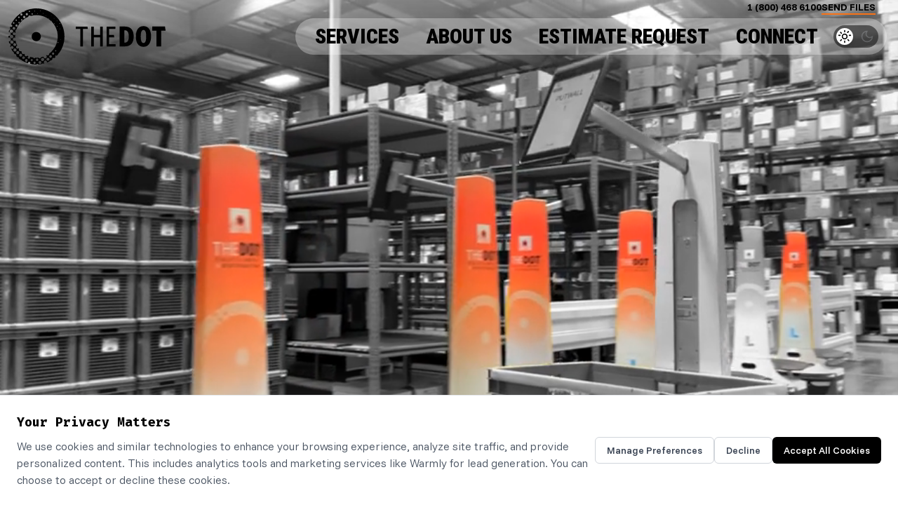

--- FILE ---
content_type: text/html
request_url: https://www.thedotcorp.com/
body_size: 12806
content:
<!doctype html>
<html lang="en">
	<head>
		<meta charset="utf-8" />
		<link rel="icon" href="./favicon.png" />
		<meta name="viewport" content="width=device-width, initial-scale=1" />
		<script>
			// Check for saved theme preference, otherwise check system preference
			const theme =
				localStorage.getItem('theme') ||
				(window.matchMedia('(prefers-color-scheme: dark)').matches ? 'dark' : 'light');
			document.documentElement.classList.add(theme);
		</script>
		<link rel="preconnect" href="https://fonts.googleapis.com" />
		<link rel="preconnect" href="https://fonts.gstatic.com" crossorigin />
		<link
			href="https://fonts.googleapis.com/css2?family=Fira+Code:wght@300..700&family=Funnel+Sans:ital,wght@0,300..800;1,300..800&family=Roboto+Condensed:ital,wght@0,100..900;1,100..900&display=swap"
			rel="stylesheet"
		/>
		<!-- Google Consent Mode Configuration -->
		<script>
			window.dataLayer = window.dataLayer || [];
			function gtag() {
				dataLayer.push(arguments);
			}

			// Initialize consent mode with default denied state
			gtag('consent', 'default', {
				ad_storage: 'denied',
				analytics_storage: 'denied',
				functionality_storage: 'denied',
				personalization_storage: 'denied',
				security_storage: 'granted',
				wait_for_update: 500
			});

			gtag('js', new Date());

			// Configure Google Analytics (will respect consent settings)
			gtag('config', 'G-5L6WBT30WR', {
				anonymize_ip: true
			});
		</script>

		<!-- Google tag (gtag.js) - Load conditionally based on consent -->
		<script
			id="google-analytics-script"
			async
			src="https://www.googletagmanager.com/gtag/js?id=G-5L6WBT30WR"
		></script>

		<!-- Warmly script - Load conditionally based on consent -->
		<script
			id="warmly-script-loader"
			src="https://opps-widget.getwarmly.com/warmly.js?clientId=aa67df3202ceee6370f321478581f848"
			defer
			data-consent-required="true"
		></script>

		<!-- Cookie Consent Management -->
		<script>
			// Cookie consent management functions
			window.cookieConsent = {
				granted: false,

				accept: function () {
					// Update Google consent
					gtag('consent', 'update', {
						ad_storage: 'granted',
						analytics_storage: 'granted',
						functionality_storage: 'granted',
						personalization_storage: 'granted'
					});

					// Store consent preference
					localStorage.setItem('cookieConsent', 'granted');
					localStorage.setItem('cookieConsentDate', new Date().toISOString());

					this.granted = true;

					// Hide banner
					const banner = document.getElementById('cookie-consent-banner');
					if (banner) banner.style.display = 'none';

					// Reload Warmly if needed
					this.loadWarmly();
				},

				deny: function () {
					// Keep default denied state
					localStorage.setItem('cookieConsent', 'denied');
					localStorage.setItem('cookieConsentDate', new Date().toISOString());

					this.granted = false;

					// Hide banner
					const banner = document.getElementById('cookie-consent-banner');
					if (banner) banner.style.display = 'none';

					// Remove Warmly if loaded
					this.removeWarmly();
				},

				loadWarmly: function () {
					if (this.granted && !document.getElementById('warmly-loaded')) {
						const script = document.createElement('script');
						script.id = 'warmly-loaded';
						script.src =
							'https://opps-widget.getwarmly.com/warmly.js?clientId=aa67df3202ceee6370f321478581f848';
						script.defer = true;
						document.head.appendChild(script);
					}
				},

				removeWarmly: function () {
					const warmlyScript = document.getElementById('warmly-loaded');
					if (warmlyScript) {
						warmlyScript.remove();
					}
					// Remove Warmly widget if present
					const warmlyWidget = document.querySelector('[data-warmly-widget]');
					if (warmlyWidget) {
						warmlyWidget.remove();
					}
				},

				managePreferences: function () {
					window.location.href = '/privacy-policy#manage-preferences';
				},

				optOut: function () {
					// Opt out of all tracking
					gtag('consent', 'update', {
						ad_storage: 'denied',
						analytics_storage: 'denied',
						functionality_storage: 'denied',
						personalization_storage: 'denied'
					});

					localStorage.setItem('cookieConsent', 'denied');
					localStorage.setItem('doNotSell', 'true');
					localStorage.setItem('cookieConsentDate', new Date().toISOString());

					this.granted = false;
					this.removeWarmly();

					alert('You have successfully opted out of data collection and tracking.');
				},

				checkPreviousConsent: function () {
					const consent = localStorage.getItem('cookieConsent');
					const doNotSell = localStorage.getItem('doNotSell');

					if (doNotSell === 'true' || consent === 'denied') {
						this.granted = false;
						return false;
					} else if (consent === 'granted') {
						this.granted = true;
						this.accept();
						return true;
					}
					return null; // No previous consent
				}
			};

			// Check for previous consent on page load
			document.addEventListener('DOMContentLoaded', function () {
				const previousConsent = window.cookieConsent.checkPreviousConsent();

				// Show banner if no previous consent
				if (previousConsent === null) {
					const banner = document.getElementById('cookie-consent-banner');
					if (banner) banner.style.display = 'block';
				}
			});
		</script>
		
		<link href="./_app/immutable/assets/0.CxpYQLlf.css" rel="stylesheet">
		<link href="./_app/immutable/assets/2.LHC-ZyaR.css" rel="stylesheet">
		<link href="./_app/immutable/assets/video.BSJkJq1a.css" rel="stylesheet"><!--[--><meta name="description" content="The Dot Corp provides comprehensive printing, fulfillment, direct mail, and marketing services with 45+ years of excellence. FDA and HITRUST certified, serving healthcare, retail, and e-commerce industries nationwide."> <!--[--><meta name="keywords" content="printing services, fulfillment services, direct mail, marketing solutions, healthcare printing, retail graphics, e-commerce fulfillment, FDA certified printer, HITRUST certified, Irvine California"><!--]--> <meta property="og:type" content="website"> <meta property="og:title" content="Print, Fulfillment, Direct Mail &amp; Marketing Services | DOT"> <meta property="og:description" content="The Dot Corp provides comprehensive printing, fulfillment, direct mail, and marketing services with 45+ years of excellence. FDA and HITRUST certified, serving healthcare, retail, and e-commerce industries nationwide."> <meta property="og:image" content="/images/video/hero-mobile-poster.jpg"> <meta property="og:url" content="https://www.thedotcorp.com/"> <meta property="og:site_name" content="DOT"> <meta name="twitter:card" content="summary_large_image"> <meta name="twitter:title" content="Print, Fulfillment, Direct Mail &amp; Marketing Services | DOT"> <meta name="twitter:description" content="The Dot Corp provides comprehensive printing, fulfillment, direct mail, and marketing services with 45+ years of excellence. FDA and HITRUST certified, serving healthcare, retail, and e-commerce industries nationwide."> <meta name="twitter:image" content="/images/video/hero-mobile-poster.jpg"> <link rel="canonical" href="https://www.thedotcorp.com/"> <!----><script type="application/ld+json">{"@context":"https://schema.org","@type":"LocalBusiness","name":"The Dot Corp","image":"https://www.thedotcorp.com/images/The_Dot_Corp.png","url":"https://www.thedotcorp.com/","telephone":"949-474-1100","priceRange":"$","address":{"@type":"PostalAddress","streetAddress":"2424 Mcgaw Avenue","addressLocality":"Irvine","addressRegion":"CA","postalCode":"92614","addressCountry":"US"},"geo":{"@type":"GeoCoordinates","latitude":33.6882371,"longitude":-117.8423223},"openingHoursSpecification":{"@type":"OpeningHoursSpecification","dayOfWeek":["Monday","Tuesday","Wednesday","Thursday","Friday"],"opens":"08:00","closes":"17:00"},"hasMap":{"@type":"Map","url":"https://www.google.com/maps/place/2424+McGaw+Ave,+Irvine,+CA+92614/@33.6882371,-117.8423223,16z/data=!3m1!4b1!4m6!3m5!1s0x80dcde9bb5bcb33b:0x3d09f13df53a2e62!8m2!3d33.6882327!4d-117.8397474!16s%2Fg%2F11b8vfctgw?entry=ttu&g_ep=EgoyMDI1MDkxNS4wIKXMDSoASAFQAw%3D%3D"}}</script><!----><!--]--><title>Print, Fulfillment, Direct Mail &amp; Marketing Services | DOT</title>
	</head>

	<!-- git bump -->

	<body data-sveltekit-preload-data="hover">
		<div style="display: contents"><!--[--><!--[--><!----><div class="min-w-screen min-h-screen" role="region" aria-label="File drop zone"><div class="vignette svelte-b3m0j4"></div> <div class="fixed right-8 z-20 flex gap-4"><div id="phone" class="hidden text-sm font-bold text-black drop-shadow-md dark:text-white md:top-[60px] md:block lg:top-1"><a href="tel:18004686100">1 (800) 468 6100</a></div> <div id="upload" class="hidden text-sm font-bold text-black drop-shadow-md dark:text-white md:top-[60px] md:block lg:top-1"><a href="#" class="border-b-2 border-[#F97317]">SEND FILES</a></div></div> <nav class="fixed z-10 min-h-9 w-full transition-all duration-200 ease-in-out  svelte-b3m0j4"><div class="flex w-full items-center justify-between pr-4 text-white/30 dark:text-black/30"><a href="/"><h1 class="m-3 max-w-32 text-black transition-colors duration-300 dark:text-white lg:max-w-56"><svg width="100%" viewBox="0 0 1256 448" xmlns="http://www.w3.org/2000/svg" fill="currentColor"><g id="Layer-1"><g id="Group"><g id="g1"><path id="Path" stroke="none" d="M 259.376251 224.822083 C 259.376251 245.138367 242.876312 261.62207 222.561646 261.62207 C 202.232849 261.62207 185.747528 245.138367 185.747528 224.822083 C 185.747528 204.493286 202.232849 188.009613 222.561646 188.009613 C 242.876312 188.009613 259.376251 204.493286 259.376251 224.822083 Z"></path></g><path id="path1" stroke="none" d="M 431.708801 141.264954 C 431.602844 140.731628 431.633728 140.381714 431.664124 140.032043 C 399.515015 60.799988 323.383698 4.008789 233.708679 0.106628 C 233.619171 0.318359 233.55838 0.517944 233.436188 0.745422 C 232.748291 0.77417 232.077026 0.790405 231.66629 1.417053 C 230.417114 1.25 229.668304 0.68457 229.271698 -0.015442 C 227.456665 -0.047913 225.658295 -0.137512 223.874146 -0.137512 C 212.710815 -0.137512 201.730469 0.717041 190.977844 2.287903 C 190.398285 3.671204 189.024994 4.757507 187.301636 4.419983 C 186.47995 4.147461 185.975372 3.6875 185.547882 3.199158 C 164.761719 6.784119 144.920837 13.221252 126.482132 22.144531 C 133.269119 25.285797 120.488739 35.348328 120.73288 25.542023 C 120.73288 25.424164 120.763397 25.208374 120.779541 25.070007 C 77.177933 47.746613 41.917923 84.335419 20.932068 128.943726 C 22.016647 128.972473 23.11293 129.143372 24.211685 129.493286 C 36.443329 133.533691 30.846268 154.134949 17.058304 147.030457 C 15.945435 146.452942 15.032059 145.655396 14.222519 144.759949 C 13.414566 146.89212 12.651688 149.073364 11.890854 151.270386 C 18.356247 158.863281 14.619186 172.421234 5.073349 175.424164 C 4.096664 179.834961 3.211655 184.302856 2.495445 188.802917 C 8.916275 189.152863 15.656662 191.944214 18.217911 198.698761 C 22.213745 209.237488 11.660828 223.389526 -0.173767 219.898315 C -0.218781 221.269562 -0.295837 222.624542 -0.295837 224.016266 C -0.295837 227.019196 -0.173767 230.010071 -0.082085 232.984619 C 1.929977 232.540863 4.279579 231.564148 6.24707 231.824585 C 28.162888 234.567078 21.786682 266.016724 3.166641 263.009613 C 4.066269 268.120422 5.103745 273.165833 6.369141 278.154602 C 6.552048 278.154602 6.705017 278.064941 6.902054 278.064941 C 21.512085 278.887146 21.222931 295.952454 13.644592 301.807495 C 15.137924 305.791321 16.753311 309.72171 18.431656 313.595398 C 18.248749 312.439941 18.217911 311.235382 18.431656 309.953796 C 22.840424 284.375854 56.208282 312.696289 34.367935 322.307556 C 29.412079 324.500366 24.044983 322.779175 20.903778 319.056274 C 24.899597 327.56839 29.45874 335.787903 34.445435 343.657532 C 39.889587 345.195496 44.479553 350.228699 43.1996 356.48291 C 45.547485 359.713684 47.987106 362.85498 50.519943 365.95163 C 52.623749 365.035828 55.109528 365.174194 57.610062 366.134583 C 63.817459 368.559601 64.84082 374.891235 62.627029 379.480835 C 66.272858 383.277466 70.024612 386.967957 73.943329 390.487488 C 74.553802 389.966675 75.255447 389.560028 76.079559 389.283325 C 78.793335 389.315887 82.927444 391.293274 83.810425 393.506714 C 84.254196 394.849609 83.842972 396.631714 83.080032 398.267456 C 87.975052 402.230804 93.006638 405.982544 98.192459 409.538727 C 99.321609 409.294586 100.526291 409.384125 101.685837 409.717896 C 106.381226 411.044128 107.846191 413.306641 107.587936 415.560883 C 122.97464 424.952026 139.568329 432.536652 157.074982 438.013794 C 156.755829 436.442902 156.755829 434.685486 157.335388 432.577484 C 159.194946 425.660034 164.303711 424.162903 169.17038 426.067047 C 176.856598 429.069977 176.459991 437.769531 172.051239 442.049988 C 188.416656 445.956238 205.435425 448.072144 222.942078 448.137512 C 225.109222 443.392914 229.196289 442.220764 232.748291 442.855804 C 236.272552 443.53125 238.636261 445.280792 240.084961 447.527161 C 248.395782 446.932953 256.631714 445.891266 264.730835 444.418304 C 268.267059 439.07962 275.680786 437.82663 281.322479 440.723755 C 283.22879 440.219208 285.12088 439.714661 287.024933 439.152863 C 284.602081 437.411713 281.902039 432.487946 282.92337 426.937958 C 284.707886 416.903778 295.293304 411.841675 304.076263 419.43457 C 308.057892 422.884949 309.001648 427.605011 307.996613 431.877472 C 315.178802 428.980469 322.226196 425.733276 329.072052 422.071289 C 331.116608 417.042114 335.295868 414.689972 339.885437 415.560883 C 340.007507 415.609558 340.113312 415.634125 340.221283 415.666656 C 343.9729 413.396301 347.632965 410.987549 351.232147 408.472534 C 350.607544 407.170441 350.285828 405.559113 350.607544 403.362122 C 351.704132 395.582031 356.676208 394.287964 360.869598 395.386719 C 362.745392 395.891296 364.16333 396.802856 365.29248 397.949951 C 369.380066 394.621613 373.345062 391.081726 377.21875 387.439941 C 375.129181 387.061646 373.589203 385.307922 373.908722 381.250854 C 374.366241 375.196289 378.073364 374.569519 381.550476 375.802429 C 383.897888 376.644989 385.179626 377.727081 385.834991 378.899231 C 391.340393 373.137512 396.540466 367.127441 401.360046 360.905792 C 401.116272 361.089172 400.963318 361.272156 400.627869 361.439209 C 399.66748 360.93454 398.141724 360.674133 398.432556 359.70163 C 397.411194 355.172546 402.825012 357.353821 402.289978 359.713684 C 431.938782 320.903351 448.058289 273.702942 448.058289 224.016266 C 448.058289 195.236298 442.552917 167.725464 432.610046 142.424622 C 431.999939 142.147919 431.525818 141.830414 431.708801 141.264954 Z M 392.225403 144.97168 C 391.553772 144.97168 390.882507 145.016296 390.440857 145.642944 C 385.881683 144.97168 387.527466 139.193817 390.821167 139.86087 C 393.368774 140.776672 393.612915 142.562958 392.225403 144.97168 Z M 394.145813 185.108276 C 393.673706 187.444153 392.485779 187.887543 390.577454 186.451294 C 390.94342 185.645386 391.295349 184.8237 391.675842 183.997559 C 392.51416 184.36377 393.338379 184.72998 394.145813 185.108276 Z M 387.787872 102.206238 C 380.543396 94.446655 397.258728 98.304199 387.787872 102.206238 L 387.787872 102.206238 Z M 369.638306 124.398773 C 368.966675 124.415039 368.297455 124.44339 367.839539 125.082489 C 363.294586 124.398773 364.92627 118.632965 368.236267 119.304108 C 370.75296 120.232086 371.025848 122.006317 369.638306 124.398773 Z M 366.513306 77.043762 C 365.980011 78.264191 367.839539 78.585785 366.649628 80.079224 C 365.963745 80.095367 365.29248 80.111664 364.850861 80.750366 C 361.80127 79.501312 363.569122 75.566711 366.513306 77.043762 Z M 341.806274 56.287476 C 342.615875 56.641724 343.423706 57.02002 344.276306 57.38623 C 343.773376 59.705444 342.599609 60.177429 340.679169 58.729126 C 341.059601 57.902863 341.425812 57.097473 341.806274 56.287476 Z M 323.369598 79.086273 C 322.820007 80.323364 324.695831 80.616211 323.475372 82.093384 C 322.820007 82.121613 322.148773 82.154175 321.705353 82.780792 C 318.625 81.543701 320.39502 77.609222 323.369598 79.086273 Z M 298.662567 58.301636 C 299.470001 58.667969 300.279999 59.050446 301.103699 59.416656 C 300.615417 61.748352 299.439606 62.207886 297.533295 60.771637 C 297.915771 59.949585 298.282104 59.123688 298.662567 58.301636 Z M 278.166687 37.956696 C 277.601227 39.177551 279.493317 39.498718 278.288757 40.975769 C 277.601227 41.008331 276.946259 41.037079 276.488373 41.647552 C 273.422485 40.397858 275.192505 36.475464 278.166687 37.956696 Z M 253.626617 21.713348 C 246.397888 13.953735 263.099152 17.798706 253.626617 21.713348 L 253.626617 21.713348 Z M 233.68045 44.589203 C 232.734161 44.088715 231.194183 43.816223 231.482941 42.867859 C 230.217468 37.163391 239.199951 42.042114 233.68045 44.589203 Z M 211.170441 18.881317 C 213.70163 19.792511 213.976288 21.562531 212.588745 23.971649 C 211.917114 23.987915 211.259949 24.004211 210.804108 24.642914 C 206.22876 23.987915 207.907104 18.19339 211.170441 18.881317 Z M 192.15213 49.561646 C 188.904938 50.887878 184.69339 47.901245 185.24295 43.494629 C 186.768707 31.918304 202.30838 45.459961 192.15213 49.561646 Z M 166.089996 18.572083 C 172.905457 17.904633 174.370453 26.307129 168.94046 28.744598 C 162.13913 29.415863 160.674164 20.99707 166.089996 18.572083 Z M 138.455444 45.386719 C 139.307892 39.543762 142.725861 36.019989 148.109161 37.134644 C 162.061676 40.015869 154.635864 63.396301 140.878296 53.146179 C 139.674103 52.230804 137.844971 49.504547 138.455444 45.386719 Z M 117.011642 68.319519 C 117.744186 62.207886 121.908691 57.902863 127.198273 58.835052 C 142.648315 61.564972 134.79538 88.314514 119.422531 76.083344 C 117.95755 74.89505 116.553741 72.059204 117.011642 68.319519 Z M 95.858765 46.192505 C 97.42952 39.86087 102.446609 38.322906 106.79422 40.015869 C 117.72995 44.210785 111.017853 61.182495 100.190475 56.303741 C 96.058395 54.427917 94.701248 50.859528 95.858765 46.192505 Z M 103.958374 97.266724 C 101.791626 96.505829 99.549606 95.451691 100.359207 90.450867 C 100.937134 86.972137 103.211716 85.295441 104.993683 85.128754 C 116.309601 84.04245 112.116623 100.196289 103.958374 97.266724 Z M 79.525879 113.677063 C 79.997879 107.59375 83.674103 106.999542 87.151199 108.232452 C 101.791626 113.416626 78.33786 128.422882 79.525879 113.677063 Z M 81.751633 64.29541 C 84.482056 64.340027 88.616302 66.293304 89.484528 68.519165 C 90.506226 71.538391 87.547928 76.921692 84.7117 77.487152 C 75.591278 78.158264 74.783325 66.675781 81.751633 64.29541 Z M 57.549149 93.392914 C 57.581711 91.545441 57.962036 90.19046 58.586624 89.413269 C 64.977127 81.560486 74.020386 100.668304 62.307861 99.264618 C 57.168701 98.625793 57.443359 96.473267 57.549149 93.392914 Z M 56.208282 135.775848 C 57.321289 127.979614 62.307861 126.717957 66.472488 127.800446 C 78.809601 131.063812 73.837524 151.254089 60.49295 144.377472 C 57.626724 142.896606 55.506638 140.654602 56.208282 135.775848 Z M 36.304977 114.193817 C 37.114578 111.117523 39.507095 109.725769 40.636246 109.481628 C 51.343781 107.284637 50.397873 128.394531 38.715805 121.973755 C 36.839981 120.919617 35.192108 118.266632 36.304977 114.193817 Z M 33.804565 157.536652 C 37.785843 137.285461 64.580399 154.777863 51.449585 167.709167 C 47.104126 172.010376 31.395401 169.800781 33.804565 157.536652 Z M 10.714966 177.515869 C 16.236679 160.621216 43.991272 169.247528 36.79332 187.04538 C 30.815811 201.840027 4.767921 195.724579 10.714966 177.515869 Z M 12.468781 221.285828 C 18.234558 200.834991 45.212036 214.482452 38.837936 230.221649 C 32.858337 245.061188 7.604141 238.579132 12.468781 221.285828 Z M 14.58873 265.955444 C 19.072525 244.129517 50.886276 259.029968 38.593735 276.767059 C 31.700821 286.772491 11.524582 280.734192 14.58873 265.955444 Z M 39.218323 285.230469 C 44.221237 268.592041 66.989136 279.619171 61.622101 293.100067 C 56.741196 305.331238 34.5979 300.680359 39.218323 285.230469 Z M 40.666641 328.117981 C 45.960358 311.235382 70.330048 321.603333 64.27536 336.536621 C 58.997971 349.541321 35.513367 344.524231 40.666641 328.117981 Z M 66.472488 361.239563 C 64.305878 359.380066 62.049606 356.328308 63.040405 350.810852 C 64.305878 343.718292 68.698364 339.41748 74.692017 339.751282 C 96.255356 340.943359 85.413742 377.666321 66.472488 361.239563 Z M 86.526611 371.029602 C 90.82756 351.311218 115.334946 364.657532 109.189224 378.276672 C 104.216629 389.283325 83.216721 386.174622 86.526611 371.029602 Z M 131.668335 395.826294 C 128.89328 407.463806 107.937866 407.430847 110.072067 392.75 C 110.560471 389.470398 110.942963 388.005402 112.25293 386.329224 C 116.859177 380.380463 134.673309 383.277466 131.668335 395.826294 Z M 138.880402 424.252014 C 133.924606 422.030457 131.438309 418.612488 133.513382 411.491608 C 134.612152 407.756653 137.004578 404.883789 139.842865 403.956299 C 159.012085 397.762878 156.664154 432.292511 138.880402 424.252014 Z M 180.042511 418.368347 C 178.577911 416.920044 177.43454 413.917114 178.807434 409.644531 C 180.974579 402.857544 185.547882 402.580872 189.452087 404.078369 C 201.897552 408.863281 190.550873 428.630402 180.042511 418.368347 Z M 204.824951 440.650391 C 201.958344 439.185425 199.868774 436.955872 200.554535 432.064514 C 201.65329 424.284973 206.655884 422.974609 210.818726 424.097534 C 223.157867 427.352875 218.185425 447.527161 204.824951 440.650391 Z M 222.637054 417.562958 C 221.174103 416.382935 219.770416 413.534637 220.228302 409.799164 C 220.977142 403.712036 225.139618 399.398773 230.417114 400.32663 C 245.86499 403.02832 238.009644 429.786255 222.637054 417.562958 Z M 261.298737 438.697144 C 256.767914 444.85788 238.681274 443.116211 240.969971 429.533722 C 244.369629 409.367981 272.842529 423.007019 261.298737 438.697144 Z M 264.089966 417.709167 C 261.725861 415.715363 258.934509 413.778778 260.307953 406.381317 C 261.634552 399.244141 267.001709 394.637878 272.842529 394.97168 C 298.082458 396.526306 281.413757 432.520386 264.089966 417.709167 Z M 327.304199 410.653778 C 322.331604 422.974609 300.568756 418.547516 304.625427 403.378387 C 309.245789 386.251648 333.190033 396.070435 327.304199 410.653778 Z M 329.269531 391.529175 C 327.928802 390.487488 325.884125 387.134644 326.494598 382.866241 C 327.637848 374.785461 335.554108 369.459106 343.72876 375.802429 C 353.138336 383.077942 342.339203 401.652863 329.269531 391.529175 Z M 353.457886 369.064148 C 349.400818 367.249634 347.84671 364.474579 348.85379 359.579559 C 350.330841 352.182098 355.258301 350.932922 360.047516 352.776306 C 370.964539 356.955048 365.03421 374.280884 353.457886 369.064148 Z M 379.050049 343.563782 C 372.232056 344.235046 370.783722 335.816284 376.21167 333.379211 C 383.012878 332.720032 384.477875 341.093781 379.050049 343.563782 Z M 344.719574 343.795868 C 343.651184 347.897552 340.585449 351.327454 336.117554 351.677551 C 332.80957 354.623352 329.362854 357.398315 325.839233 360.067963 C 327.745819 369.047882 318.152863 380.640869 306.609222 372.677429 C 304.794556 373.698761 302.932861 374.675476 301.087433 375.623291 C 305.815887 378.825867 308.682495 384.542938 305.6633 391.252472 C 299.181244 405.632477 278.699982 398.389526 280.484131 384.375854 C 274.002075 386.662903 267.398315 388.615906 260.627472 390.080872 C 259.300873 396.819153 252.849579 402.336731 243.897491 396.753784 C 242.662537 395.980774 241.51712 394.833313 240.679169 393.352081 C 235.14328 393.905457 229.532104 394.1987 223.888397 394.1987 L 223.874146 394.1987 C 220.563751 394.1987 217.361694 393.856628 214.082062 393.694153 C 212.222534 398.405792 207.127869 401.376312 200.615417 395.769226 C 199.793732 395.061218 199.349976 393.694153 199.091705 392.164185 C 189.970764 390.821289 181.035339 388.933411 172.433716 386.190887 C 175.635773 393.450012 169.550812 406.194153 159.089142 400.749542 C 154.849121 398.560425 152.912506 394.605469 154.955017 388.518372 C 156.067902 385.307922 159.058746 382.772919 161.239624 382.089172 C 157.638794 380.652954 154.131317 379.070007 150.670349 377.405884 C 148.001221 381.800415 142.754089 384.526672 136.532959 381.706726 C 130.738312 379.082062 129.12088 374.569519 130.585861 368.65332 C 130.769211 367.904602 131.0112 367.249634 131.287888 366.594543 C 129.334641 365.312531 127.414185 363.986298 125.491196 362.627136 C 121.342972 365.784546 115.471649 366.244598 109.081268 360.433777 C 106.686646 358.265015 104.415894 353.247925 106.381226 346.827026 C 104.444626 344.967468 102.568817 343.063293 100.725418 341.138794 C 92.412567 344.357117 80.624634 339.189636 83.263397 327.307983 C 83.70462 325.293701 84.406662 323.707031 85.197952 322.335754 C 84.162521 320.826294 83.063751 319.393738 82.072952 317.884155 C 76.537064 323.87793 58.511734 321.697083 60.995483 307.634583 C 62.232452 300.558289 66.106277 297.494598 70.407104 297.050812 C 66.838699 289.608704 63.665009 281.967102 61.211258 273.975464 C 59.258392 271.916687 58.145386 268.991302 58.692551 265.101196 C 58.708694 264.917969 58.753708 264.812042 58.786255 264.641266 C 58.084229 261.732056 57.366302 258.847137 56.80249 255.888702 C 52.806717 259.717896 46.676636 261.211243 39.234604 255.583801 C 37.250824 254.074188 34.644562 249.423309 35.48291 244.267883 C 37.372894 232.679199 47.118378 230.925446 54.210403 234.322937 C 54.011276 230.876617 53.691605 227.491211 53.691605 224.016266 C 53.691605 219.654175 54.027557 215.381714 54.34671 211.097046 C 46.660355 217.383789 31.212479 212.057465 35.177917 198.898285 C 38.699585 187.138702 51.09964 189.242523 56.161621 196.241211 C 56.635788 193.392914 57.060867 190.524109 57.6875 187.704559 C 57.581711 187.598755 57.473755 187.533264 57.382446 187.444153 C 55.414963 185.417511 54.790359 182.455414 55.490356 178.431274 C 56.375366 173.568817 59.274536 169.768372 63.223389 168.380829 C 79.190063 122.412964 114.175415 85.340454 158.890015 66.797974 C 158.906281 66.431641 158.890015 66.126709 158.950806 65.727448 C 159.408691 62.452026 159.79129 60.970764 161.087036 59.294586 C 164.319977 55.12793 174.07962 55.327454 178.563812 60.161285 C 193.006622 56.15332 208.165344 53.834106 223.874146 53.834106 C 270.189545 53.834106 312.175354 72.470062 342.904541 102.588745 C 338.925415 96.794586 352.511719 100.257446 344.261658 103.842133 C 375.007111 134.660797 394.070435 177.149536 394.070435 224.016266 C 394.070435 269.235046 376.531219 311.70752 344.719574 343.795868 Z M 392.530457 272.55957 C 392.560852 271.123352 392.972046 267.554565 397.197449 268.730896 C 406.362915 271.294128 392.241638 282.849976 392.530457 272.55957 Z M 411.380005 117.289948 C 413.927429 118.205872 414.185852 119.975891 412.782043 122.372528 C 412.126648 122.384613 411.441284 122.400879 410.999573 123.039581 C 406.438293 122.384613 408.100403 116.602539 411.380005 117.289948 Z M 412.706604 165.300446 C 409.640869 164.063354 411.394104 160.132935 414.384949 161.609985 C 413.819641 162.842896 415.711731 163.135864 414.490906 164.629211 C 413.819641 164.657562 413.147827 164.673706 412.706604 165.300446 Z M 418.303772 251.571625 C 417.61792 251.587891 416.946655 251.620453 416.48877 252.242859 C 413.425049 251.009949 415.192932 247.059204 418.150818 248.539948 C 417.632019 249.772858 419.493713 250.062134 418.303772 251.571625 Z"></path><g id="g2"><g id="g3"><path id="path2" stroke="none" d="M 595.789612 164.169128 L 595.789612 304.110809 L 575.049988 304.110809 L 575.049988 164.169128 L 538.388306 164.169128 L 538.388306 145.045044 L 631.523743 145.045044 L 634.754578 164.169128 L 595.789612 164.169128 Z"></path><path id="path3" stroke="none" d="M 732.956299 304.110809 L 732.956299 230.343719 L 682.919556 230.343719 L 682.919556 304.110809 L 662.159241 304.110809 L 662.159241 145.045044 L 682.919556 145.045044 L 682.919556 211.435028 L 732.956299 211.435028 L 732.956299 145.045044 L 753.712097 145.045044 L 753.712097 304.110809 L 732.956299 304.110809 Z"></path><path id="path4" stroke="none" d="M 784.351746 304.110809 L 784.351746 145.045044 L 854.428345 145.045044 L 854.428345 164.169128 L 805.091736 164.169128 L 805.091736 211.435028 L 842.912903 211.435028 L 846.143738 230.343719 L 805.091736 230.343719 L 805.091736 284.974121 L 856.743347 284.974121 L 856.743347 304.110809 L 784.351746 304.110809 Z"></path></g><g id="g4"><path id="path5" stroke="none" d="M 928.268799 303.544952 L 888.160461 303.544952 L 888.160461 144.467133 L 928.268799 144.467133 C 978.305054 144.467133 1001.13623 171.888306 1001.13623 223.772125 C 1001.13623 275.883698 977.621704 303.544952 928.268799 303.544952 Z M 929.200317 174.435394 L 926.22583 174.435394 L 926.22583 273.336609 L 928.98877 273.336609 C 948.568726 273.336609 962.171631 262.277039 962.171631 224 C 962.171631 185.735016 948.568726 174.435394 929.200317 174.435394 Z"></path><path id="path6" stroke="none" d="M 1079.249146 306.535828 C 1038.929077 306.535828 1018.62915 274.496277 1018.62915 224.227875 C 1018.62915 173.975464 1039.372925 141.447906 1079.725342 141.447906 C 1119.833252 141.447906 1140.129517 173.519989 1140.129517 223.772125 C 1140.129517 274.020477 1119.378052 306.535828 1079.249146 306.535828 Z M 1079.493286 171.888306 C 1063.359619 171.888306 1057.610107 191.484528 1057.610107 224 C 1057.610107 256.515472 1063.587402 276.095398 1079.493286 276.095398 C 1095.15918 276.095398 1101.165039 256.515472 1101.165039 224 C 1101.165039 191.484528 1094.931274 171.888306 1079.493286 171.888306 Z"></path><path id="path7" stroke="none" d="M 1220.810059 177.198364 L 1220.810059 303.544952 L 1182.756714 303.544952 L 1182.756714 177.198364 L 1149.329468 177.198364 L 1149.329468 144.467133 L 1251.234009 144.467133 L 1256.295898 177.198364 L 1220.810059 177.198364 Z"></path></g></g></g></g></svg></h1><!----></a> <ul class=" hidden justify-between rounded-full px-3 md:flex md:w-2/3 bg-current"><!--[--><li><a href="/services/healthcare" class="roboto-condensed-bold relative block px-4 py-2 uppercase text-black hover:text-gray-900 dark:text-white dark:hover:text-gray-100 xl:text-3xl">Services</a></li><li><a href="/about" class="roboto-condensed-bold relative block px-4 py-2 uppercase text-black hover:text-gray-900 dark:text-white dark:hover:text-gray-100 xl:text-3xl">About Us</a></li><li><a href="/connect/estimate-request" class="roboto-condensed-bold relative block px-4 py-2 uppercase text-black hover:text-gray-900 dark:text-white dark:hover:text-gray-100 xl:text-3xl">Estimate Request</a></li><li><a href="/connect/general-inquiries" class="roboto-condensed-bold relative block px-4 py-2 uppercase text-black hover:text-gray-900 dark:text-white dark:hover:text-gray-100 xl:text-3xl">Connect</a></li><!--]--> <li><div class="mt-1 transition-colors duration-300 xl:mt-2.5"><div><div class="flex items-center gap-3"><button class="relative h-8 w-16 rounded-full bg-black/50 transition-colors duration-300 dark:bg-white/50" aria-label="Toggle theme"><div class="absolute inset-0 flex items-center justify-between px-1.5"><svg class="z-10 h-5 w-5 text-black opacity-100 transition-opacity duration-300 ease-in-out dark:opacity-20" xmlns="http://www.w3.org/2000/svg" fill="none" viewBox="0 0 24 24" stroke="currentColor"><circle cx="12" cy="12" r="4" stroke-width="2"></circle><path stroke-linecap="round" stroke-width="2" d="M12 2v2m0 16v2m-8-12H2m20 0h-2m-1.6-6.4l-1.4 1.4M6.4 6.4L5 5m14 14-1.4-1.4M6.4 17.6L5 19"></path></svg> <svg class="z-10 h-5 w-5 text-slate-200 opacity-20 transition-opacity duration-300 ease-in-out dark:opacity-100" xmlns="http://www.w3.org/2000/svg" fill="none" viewBox="0 0 24 24" stroke="currentColor"><path stroke-linecap="round" stroke-linejoin="round" stroke-width="2" d="M12 3a6 6 0 0 0 9 9 9 9 0 1 1-9-9Z"></path></svg></div> <div class="absolute left-1 top-1 h-6 w-6 transform rounded-full bg-white shadow-md transition-transform duration-300 ease-in-out dark:translate-x-8 dark:bg-slate-800"></div></button></div></div></div><!----></li></ul></div> <!--[!--><!--]--></nav> <!--[!--><!--]--><!----><!----> <button class="fixed right-4 top-3 z-50 p-2 text-black focus:outline-none dark:text-white md:hidden" aria-label="Toggle menu"><!--[--><svg class="h-6 w-6" fill="none" stroke="currentColor" viewBox="0 0 24 24"><path stroke-linecap="round" stroke-linejoin="round" stroke-width="2" d="M4 6h16M4 12h16M4 18h16"></path></svg><!--]--></button> <!--[!--><!--]--><!----><!----> <!----><!----> <div class="relative w-full overflow-hidden" style="height: 100vh;"><!--[!--><!--]--> <!--[--><div class="vignette svelte-7iifc6"></div><!--]--> <!--[!--><!--]--></div><!----> <div class="fixed bottom-0 left-3 z-50 font-sans text-black dark:text-white md:bottom-6"><div class="intro-text"><!--[!--><!--]--></div> <div class="service-text svelte-1y3wjp9"><!--[!--><!--]--></div></div><!----><!----><!----> <!--[!--><!--]--><!----> <!--[!--><!--]--><!----></div><!----><!--]--> <!--[!--><!--]--><!--]-->
			
			<script>
				{
					__sveltekit_14ag840 = {
						base: new URL(".", location).pathname.slice(0, -1)
					};

					const element = document.currentScript.parentElement;

					const data = [null,null];

					Promise.all([
						import("./_app/immutable/entry/start.DtzzTOcU.js"),
						import("./_app/immutable/entry/app.Bm07aMwY.js")
					]).then(([kit, app]) => {
						kit.start(app, element, {
							node_ids: [0, 2],
							data,
							form: null,
							error: null
						});
					});
				}
			</script>
		</div>
	</body>
</html>


--- FILE ---
content_type: text/css; charset=UTF-8
request_url: https://www.thedotcorp.com/_app/immutable/assets/2.LHC-ZyaR.css
body_size: 232
content:
.service-text.svelte-1y3wjp9 a:where(.svelte-1y3wjp9){text-shadow:0 2px 4px rgba(0,0,0,.5);position:relative;display:inline-block}.service-text.svelte-1y3wjp9 a:where(.svelte-1y3wjp9):after{content:"";position:absolute;bottom:-3px;left:0;width:0;height:4px;background-color:#ff4500;transition:width .3s ease}.service-text.svelte-1y3wjp9 a.typing-complete:where(.svelte-1y3wjp9):after{width:100%}.service-text.svelte-1y3wjp9{min-height:4.6rem}@media (max-width: 768px){.service-text.svelte-1y3wjp9{min-height:2rem}}


--- FILE ---
content_type: text/css; charset=UTF-8
request_url: https://www.thedotcorp.com/_app/immutable/assets/video.BSJkJq1a.css
body_size: 204
content:
video.svelte-7iifc6{position:absolute;top:50%;left:50%;min-width:100%;min-height:100%;width:auto;height:auto;transform:translate(-50%,-50%)}.vignette.svelte-7iifc6{position:absolute;bottom:0;left:0;width:100%;height:200px;z-index:1;pointer-events:none;background:linear-gradient(to top,#fff6,#fff0)}.dark .vignette.svelte-7iifc6{background:linear-gradient(to top,#000c,#0000)}


--- FILE ---
content_type: application/javascript; charset=UTF-8
request_url: https://www.thedotcorp.com/_app/immutable/chunks/index.DRkFIohL.js
body_size: 315
content:
import{ac as u,ad as p}from"./runtime.r7OVkjaV.js";const e=[];function d(n,b=u){let i=null;const o=new Set;function r(t){if(p(n,t)&&(n=t,i)){const c=!e.length;for(const s of o)s[1](),e.push(s,n);if(c){for(let s=0;s<e.length;s+=2)e[s][0](e[s+1]);e.length=0}}}function f(t){r(t(n))}function l(t,c=u){const s=[t,c];return o.add(s),o.size===1&&(i=b(r,f)||u),t(n),()=>{o.delete(s),o.size===0&&i&&(i(),i=null)}}return{set:r,update:f,subscribe:l}}export{d as w};


--- FILE ---
content_type: application/javascript; charset=UTF-8
request_url: https://www.thedotcorp.com/_app/immutable/chunks/class.Dx_Tjfx5.js
body_size: 241
content:
import{h as l}from"./runtime.r7OVkjaV.js";function n(s,a){var e=s.__className,t=c(a);l&&s.className===t?s.__className=t:(e!==t||l&&s.className!==t)&&(a==null?s.removeAttribute("class"):s.className=t,s.__className=t)}function c(s){return s??""}function r(s,a,e){if(e){if(s.classList.contains(a))return;s.classList.add(a)}else{if(!s.classList.contains(a))return;s.classList.remove(a)}}export{n as s,r as t};


--- FILE ---
content_type: application/javascript; charset=UTF-8
request_url: https://www.thedotcorp.com/_app/immutable/chunks/FormGeneralInquiries.D3eim9Za.js
body_size: 2359
content:
import{e as Z,a as m,t as u,r as ee,c as v}from"./disclose-version.fehp3Oxd.js";import{i as te}from"./legacy.DOKt13sk.js";import{e as ae,t as d,f as oe,s,g as i,j as e,m as l,l as x,r as n,n as re,o as se,k as p}from"./runtime.r7OVkjaV.js";import{i as f}from"./props.8WFPAi83.js";import{r as $}from"./attributes.CdCFetYd.js";import{b as A}from"./input.BzaLwoW1.js";import{b as ie}from"./select.Dbv5aND8.js";import{P as D,p as ne}from"./public.BnoGARwO.js";import{c as le,o as ce}from"./index-client.Dkq1SfQv.js";var me=u('<div class="mb-6 rounded-md bg-green-50 p-4 text-green-800"><p class="text-sm font-medium">Contact Request Sent</p> <p class="mt-1 text-sm">We will be in touch shortly.</p></div>'),de=u('<p class="mt-1 text-sm text-red-600"> </p>'),pe=u('<p class="mt-1 text-sm text-red-600"> </p>'),ue=u('<p class="mt-1 text-sm text-red-600"> </p>'),ve=u('<p class="mt-1 text-sm text-red-600"> </p>'),fe=u(`<div class="mx-auto w-full rounded-lg p-8"><p class="roboto-condensed mb-6 text-base lg:text-xl"><span class="roboto-condensed-bold">Have a question or need assistance?</span> Complete this contact
		form with your details and message, and our team will get back to you as soon as possible.</p> <!> <form class="space-y-6"><div><label for="name" class="block text-sm font-medium text-gray-700 dark:text-gray-300">Name</label> <input type="text" id="name" autocomplete="off" class="mt-1 block w-full rounded-md border-gray-300 text-black shadow-sm focus:border-orange-500 focus:ring-orange-500 dark:border-gray-600"> <!></div> <div><label for="email" class="block text-sm font-medium text-gray-700 dark:text-gray-300">Email</label> <input type="email" id="email" autocomplete="off" class="mt-1 block w-full rounded-md border-gray-300 text-black shadow-sm focus:border-orange-500 focus:ring-orange-500 dark:border-gray-600"> <!></div> <div><label for="service" class="block text-sm font-medium text-gray-700 dark:text-gray-300">Interest</label> <select id="service" autocomplete="off" class="mt-1 block w-full rounded-md border-gray-300 text-black shadow-sm focus:border-orange-500 focus:ring-orange-500 dark:border-gray-600"><option>Select a service</option><option data-email="info@onestepservices.com">Creative Services</option><option data-email="contact@thedotcorp.com">Direct Mail & Marketing</option><option data-email="contact@thedotcorp.com">Fulfillment</option><option data-email="jeff@thedotcorp.com">Healthcare Logistics</option><option data-email="contact@thedotcorp.com">Printing</option><option data-email="tbeebower@thedotcorp.com">Promotional Products</option></select> <!></div> <div><label for="message" class="block text-sm font-medium text-gray-700 dark:text-gray-300">Message</label> <textarea id="message" rows="4" autocomplete="off" class="mt-1 block w-full rounded-md border-gray-300 text-black shadow-sm focus:border-orange-500 focus:ring-orange-500 dark:border-gray-600"></textarea> <!></div> <button type="submit" class="flex items-center justify-center gap-2 rounded-md bg-orange-500 px-3.5 py-2.5 text-sm font-semibold text-white shadow-sm hover:bg-orange-600 focus-visible:outline focus-visible:outline-2 focus-visible:outline-offset-2 focus-visible:outline-white disabled:opacity-50"><svg xmlns="http://www.w3.org/2000/svg" fill="none" viewBox="0 0 24 24" stroke-width="1.5" stroke="currentColor" class="size-6"><path stroke-linecap="round" stroke-linejoin="round" d="M21.75 6.75v10.5a2.25 2.25 0 0 1-2.25 2.25h-15a2.25 2.25 0 0 1-2.25-2.25V6.75m19.5 0A2.25 2.25 0 0 0 19.5 4.5h-15a2.25 2.25 0 0 0-2.25 2.25m19.5 0v.243a2.25 2.25 0 0 1-1.07 1.916l-7.5 4.615a2.25 2.25 0 0 1-2.36 0L3.32 8.91a2.25 2.25 0 0 1-1.07-1.916V6.75"></path></svg> </button></form></div>`);function Ee(H,B){ae(B,!1),le(),ce(()=>{if(!document.querySelector('script[src*="recaptcha"]')){const t=document.createElement("script");t.src=`https://www.google.com/recaptcha/api.js?render=${D}`,t.async=!0,document.head.appendChild(t)}});let a=x({name:"",email:"",service:"",message:""}),o=x({}),g=x(!1),h=x(!1);function L(){return p(o,{}),e(a).name||l(o,e(o).name="Name is required"),e(a).email?/^[^\s@]+@[^\s@]+\.[^\s@]+$/.test(e(a).email)||l(o,e(o).email="Please enter a valid email address"):l(o,e(o).email="Email is required"),e(a).service||l(o,e(o).service="Please select a service"),e(a).message||l(o,e(o).message="Message is required"),Object.keys(e(o)).length===0}async function N(){if(!L())return;p(g,!0);const t=document.getElementById("service"),c=t.options[t.selectedIndex].getAttribute("data-email")||"contact@thedotcorp.com";try{const M=await new Promise((X,O)=>{window.grecaptcha?window.grecaptcha.ready(()=>{window.grecaptcha.execute(D,{action:"general_inquiry"}).then(X).catch(O)}):O(new Error("reCAPTCHA not loaded"))}),j=await fetch("/api/send-notification",{method:"POST",headers:{"Content-Type":"application/json"},body:JSON.stringify({notification:{name:e(a).name,email:e(a).email,service:e(a).service,message:e(a).message},targetEmail:c,recaptchaToken:M})});if(!j.ok)throw new Error(`Server responded with ${j.status}: ${j.statusText}`);p(a,{name:"",email:"",service:"",message:""}),p(h,!0),setTimeout(()=>{p(h,!1)},5e3)}catch(M){console.error("Error sending notification:",M),l(o,e(o).submit="Failed to send message. Please try again.")}finally{p(g,!1)}}te();var _=fe(),I=s(i(_),2);{var R=t=>{var r=me();m(t,r)};f(I,t=>{e(h)&&t(R)})}var w=s(I,2),y=i(w),k=s(i(y),2);$(k);var V=s(k,2);{var z=t=>{var r=de(),c=i(r,!0);n(r),d(()=>v(c,e(o).name)),m(t,r)};f(V,t=>{e(o).name&&t(z)})}n(y);var S=s(y,2),E=s(i(S),2);$(E);var G=s(E,2);{var J=t=>{var r=pe(),c=i(r,!0);n(r),d(()=>v(c,e(o).email)),m(t,r)};f(G,t=>{e(o).email&&t(J)})}n(S);var P=s(S,2),b=s(i(P),2);d(()=>{e(a),se(()=>{})});var F=i(b);F.value=((F.__value="")==null,""),re(6),n(b);var K=s(b,2);{var U=t=>{var r=ue(),c=i(r,!0);n(r),d(()=>v(c,e(o).service)),m(t,r)};f(K,t=>{e(o).service&&t(U)})}n(P);var C=s(P,2),q=s(i(C),2);ee(q);var W=s(q,2);{var Y=t=>{var r=ve(),c=i(r,!0);n(r),d(()=>v(c,e(o).message)),m(t,r)};f(W,t=>{e(o).message&&t(Y)})}n(C);var T=s(C,2),Q=s(i(T));n(T),n(w),n(_),d(()=>{T.disabled=e(g),v(Q,` ${(e(g)?"Sending...":"Send")??""}`)}),A(k,()=>e(a).name,t=>l(a,e(a).name=t)),A(E,()=>e(a).email,t=>l(a,e(a).email=t)),ie(b,()=>e(a).service,t=>l(a,e(a).service=t)),A(q,()=>e(a).message,t=>l(a,e(a).message=t)),Z("submit",w,ne(N)),m(H,_),oe()}export{Ee as F};


--- FILE ---
content_type: application/javascript; charset=UTF-8
request_url: https://www.thedotcorp.com/_app/immutable/entry/app.Bm07aMwY.js
body_size: 3294
content:
const __vite__mapDeps=(i,m=__vite__mapDeps,d=(m.f||(m.f=["../nodes/0.5-FmuJw_.js","../chunks/disclose-version.fehp3Oxd.js","../chunks/runtime.r7OVkjaV.js","../chunks/legacy.DOKt13sk.js","../chunks/props.8WFPAi83.js","../chunks/each.BIrC0Zxb.js","../chunks/attributes.CdCFetYd.js","../chunks/class.Dx_Tjfx5.js","../chunks/this.DpXVjYjl.js","../chunks/public.BnoGARwO.js","../chunks/index-client.Dkq1SfQv.js","../chunks/index.DRkFIohL.js","../chunks/index.D07BeUvV.js","../chunks/svelte-component.NIOoY_Lw.js","../chunks/FormGeneralInquiries.D3eim9Za.js","../chunks/input.BzaLwoW1.js","../chunks/select.Dbv5aND8.js","../chunks/formEstimateRequest.BBaYr5Lw.js","../assets/0.CxpYQLlf.css","../nodes/1.COpiIqPd.js","../chunks/stores.DTfuYjKb.js","../chunks/entry.CQOcO4Gc.js","../nodes/2.DjWgfCba.js","../chunks/video.QwgJDYwQ.js","../assets/video.BSJkJq1a.css","../chunks/SEO.BeGsUGxo.js","../assets/2.LHC-ZyaR.css","../nodes/3.BtcG0FNS.js","../chunks/sectionTitle.CfXK-Ovm.js","../chunks/textVideo.DaUKwXT0.js","../chunks/preload-helper.C1FmrZbK.js","../chunks/textVideo.svelte_svelte_type_style_lang.CsK33cwd.js","../assets/textVideo.DO2SnL1U.css","../chunks/AnimatedCounter.2Yzr-Ejt.js","../chunks/testimonial.DN_RdNHI.js","../chunks/callToAction.C4Aa5vAq.js","../assets/3.CZ3E0Kvf.css","../assets/Timeline.Dd3DvJ3E.css","../nodes/4.DdcY1kca.js","../assets/4.KrXjwrxG.css","../nodes/5.HkrCnIY4.js","../nodes/6.6eS9tvAH.js","../nodes/7.BQEuyM8I.js","../assets/7.DKvdSLtJ.css","../nodes/8.TJCYZqij.js","../assets/8.BMnk_Kwx.css","../nodes/9.BNf0DuhN.js","../nodes/10.B5LkE7Xi.js","../assets/10.BVL2wbzO.css","../nodes/11.DFhnc5Dn.js","../assets/11.CwkYnaQT.css","../nodes/12.B7QTjsAt.js","../nodes/13.BslmOE5p.js","../chunks/FAQs.DlCJXafY.js","../assets/13.Cg_9FbDB.css","../nodes/14.CfjEUSq1.js","../assets/14.Cl3X7NJt.css","../nodes/15.CwA89Fog.js","../nodes/16.D5Qeo0jh.js","../assets/16.Ciq0vEi2.css","../nodes/17.8d5EukE4.js","../assets/17.BK_1nsBa.css","../nodes/18.BGljGpJO.js","../assets/18.Cyedpfok.css","../nodes/19.BaEhZJOS.js","../assets/19.0BRl5QLk.css","../nodes/20.DmD_aCle.js","../assets/20.By5LjaWp.css","../nodes/21.Bg6_GASF.js","../assets/21.DdYl2sfz.css"])))=>i.map(i=>d[i]);
var G=r=>{throw TypeError(r)};var M=(r,t,e)=>t.has(r)||G("Cannot "+e);var i=(r,t,e)=>(M(r,t,"read from private field"),e?e.call(r):t.get(r)),L=(r,t,e)=>t.has(r)?G("Cannot add the same private member more than once"):t instanceof WeakSet?t.add(r):t.set(r,e),D=(r,t,e,_)=>(M(r,t,"write to private field"),_?_.call(r,e):t.set(r,e),e);import{_ as a}from"../chunks/preload-helper.C1FmrZbK.js";import{j as d,aG as K,k as A,ar as N,aP as U,_ as W,e as X,ah as Z,a7 as $,aQ as tt,i as O,s as et,f as rt,aR as I,g as at,r as ot,t as st,ak as T}from"../chunks/runtime.r7OVkjaV.js";import{x as it,y as _t,z as mt,a as g,t as S,d as V,q as nt,c as ut}from"../chunks/disclose-version.fehp3Oxd.js";import{p as b,b as ct,i as x}from"../chunks/props.8WFPAi83.js";import{c as w}from"../chunks/svelte-component.NIOoY_Lw.js";import{b as k}from"../chunks/this.DpXVjYjl.js";import{o as lt}from"../chunks/index-client.Dkq1SfQv.js";function dt(r){return class extends vt{constructor(t){super({component:r,...t})}}}var v,n;class vt{constructor(t){L(this,v);L(this,n);var E;var e=new Map,_=(o,s)=>{var f=W(s);return e.set(o,f),f};const c=new Proxy({...t.props||{},$$events:{}},{get(o,s){return d(e.get(s)??_(s,Reflect.get(o,s)))},has(o,s){return s===K?!0:(d(e.get(s)??_(s,Reflect.get(o,s))),Reflect.has(o,s))},set(o,s,f){return A(e.get(s)??_(s,f),f),Reflect.set(o,s,f)}});D(this,n,(t.hydrate?it:_t)(t.component,{target:t.target,anchor:t.anchor,props:c,context:t.context,intro:t.intro??!1,recover:t.recover})),(!((E=t==null?void 0:t.props)!=null&&E.$$host)||t.sync===!1)&&N(),D(this,v,c.$$events);for(const o of Object.keys(i(this,n)))o==="$set"||o==="$destroy"||o==="$on"||U(this,o,{get(){return i(this,n)[o]},set(s){i(this,n)[o]=s},enumerable:!0});i(this,n).$set=o=>{Object.assign(c,o)},i(this,n).$destroy=()=>{mt(i(this,n))}}$set(t){i(this,n).$set(t)}$on(t,e){i(this,v)[t]=i(this,v)[t]||[];const _=(...c)=>e.call(this,...c);return i(this,v)[t].push(_),()=>{i(this,v)[t]=i(this,v)[t].filter(c=>c!==_)}}$destroy(){i(this,n).$destroy()}}v=new WeakMap,n=new WeakMap;const It={};var ft=S('<div id="svelte-announcer" aria-live="assertive" aria-atomic="true" style="position: absolute; left: 0; top: 0; clip: rect(0 0 0 0); clip-path: inset(50%); overflow: hidden; white-space: nowrap; width: 1px; height: 1px"><!></div>'),ht=S("<!> <!>",1);function Et(r,t){X(t,!0);let e=b(t,"components",23,()=>[]),_=b(t,"data_0",3,null),c=b(t,"data_1",3,null);Z(()=>t.stores.page.set(t.page)),$(()=>{t.stores,t.page,t.constructors,e(),t.form,_(),c(),t.stores.page.notify()});let E=I(!1),o=I(!1),s=I(null);lt(()=>{const m=t.stores.page.subscribe(()=>{d(E)&&(A(o,!0),tt().then(()=>{A(s,ct(document.title||"untitled page"))}))});return A(E,!0),m});const f=T(()=>t.constructors[1]);var q=ht(),C=O(q);{var z=m=>{var l=V();const P=T(()=>t.constructors[0]);var R=O(l);w(R,()=>d(P),(h,p)=>{k(p(h,{get data(){return _()},get form(){return t.form},children:(u,pt)=>{var j=V(),F=O(j);w(F,()=>d(f),(H,J)=>{k(J(H,{get data(){return c()},get form(){return t.form}}),y=>e()[1]=y,()=>{var y;return(y=e())==null?void 0:y[1]})}),g(u,j)},$$slots:{default:!0}}),u=>e()[0]=u,()=>{var u;return(u=e())==null?void 0:u[0]})}),g(m,l)},Q=m=>{var l=V();const P=T(()=>t.constructors[0]);var R=O(l);w(R,()=>d(P),(h,p)=>{k(p(h,{get data(){return _()},get form(){return t.form}}),u=>e()[0]=u,()=>{var u;return(u=e())==null?void 0:u[0]})}),g(m,l)};x(C,m=>{t.constructors[1]?m(z):m(Q,!1)})}var Y=et(C,2);{var B=m=>{var l=ft(),P=at(l);{var R=h=>{var p=nt();st(()=>ut(p,d(s))),g(h,p)};x(P,h=>{d(o)&&h(R)})}ot(l),g(m,l)};x(Y,m=>{d(E)&&m(B)})}g(r,q),rt()}const Tt=dt(Et),Vt=[()=>a(()=>import("../nodes/0.5-FmuJw_.js"),__vite__mapDeps([0,1,2,3,4,5,6,7,8,9,10,11,12,13,14,15,16,17,18]),import.meta.url),()=>a(()=>import("../nodes/1.COpiIqPd.js"),__vite__mapDeps([19,1,2,3,20,21,11]),import.meta.url),()=>a(()=>import("../nodes/2.DjWgfCba.js"),__vite__mapDeps([22,1,2,3,23,4,6,8,10,24,7,12,25,20,21,11,26]),import.meta.url),()=>a(()=>import("../nodes/3.BtcG0FNS.js"),__vite__mapDeps([27,1,2,3,5,6,23,4,8,10,24,28,29,30,7,31,32,33,34,35,12,25,20,21,11,36,37]),import.meta.url),()=>a(()=>import("../nodes/4.DdcY1kca.js"),__vite__mapDeps([38,1,2,3,4,5,6,15,16,25,20,21,11,28,39]),import.meta.url),()=>a(()=>import("../nodes/5.HkrCnIY4.js"),__vite__mapDeps([40,1,2,3,17,4,6,7,15,9,10,25,20,21,11]),import.meta.url),()=>a(()=>import("../nodes/6.6eS9tvAH.js"),__vite__mapDeps([41,1,2,3,14,4,6,15,16,9,10,25,20,21,11]),import.meta.url),()=>a(()=>import("../nodes/7.BQEuyM8I.js"),__vite__mapDeps([42,1,2,3,23,4,6,8,10,24,28,31,32,35,25,20,21,11,43,37]),import.meta.url),()=>a(()=>import("../nodes/8.TJCYZqij.js"),__vite__mapDeps([44,1,2,3,23,4,6,8,10,24,28,31,32,35,25,20,21,11,45,37]),import.meta.url),()=>a(()=>import("../nodes/9.BNf0DuhN.js"),__vite__mapDeps([46,30,1,2,3,4,5,6,10,28,25,20,21,11,35]),import.meta.url),()=>a(()=>import("../nodes/10.B5LkE7Xi.js"),__vite__mapDeps([47,30,1,2,3,4,6,7,20,21,11,10,25,35,34,5,48]),import.meta.url),()=>a(()=>import("../nodes/11.DFhnc5Dn.js"),__vite__mapDeps([49,1,2,3,23,4,6,8,10,24,28,31,32,35,25,20,21,11,50,37]),import.meta.url),()=>a(()=>import("../nodes/12.B7QTjsAt.js"),__vite__mapDeps([51,1,2,3,23,4,6,8,10,24,28,31,32,35,25,20,21,11,45,37]),import.meta.url),()=>a(()=>import("../nodes/13.BslmOE5p.js"),__vite__mapDeps([52,1,2,3,23,4,6,8,10,24,28,33,35,34,5,7,29,30,31,32,25,20,21,11,53,12,54]),import.meta.url),()=>a(()=>import("../nodes/14.CfjEUSq1.js"),__vite__mapDeps([55,1,2,3,23,4,6,8,10,24,28,29,30,7,31,32,33,34,5,35,25,20,21,11,53,12,56]),import.meta.url),()=>a(()=>import("../nodes/15.CwA89Fog.js"),__vite__mapDeps([57,1,2,3,23,4,6,8,10,24,28,35,25,20,21,11]),import.meta.url),()=>a(()=>import("../nodes/16.D5Qeo0jh.js"),__vite__mapDeps([58,1,2,3,23,4,6,8,10,24,28,29,30,7,31,32,34,5,33,35,25,20,21,11,53,12,59]),import.meta.url),()=>a(()=>import("../nodes/17.8d5EukE4.js"),__vite__mapDeps([60,1,2,3,23,4,6,8,10,24,28,34,5,7,33,35,25,20,21,11,53,12,61]),import.meta.url),()=>a(()=>import("../nodes/18.BGljGpJO.js"),__vite__mapDeps([62,1,2,3,28,6,4,31,32,35,25,20,21,11,63,24]),import.meta.url),()=>a(()=>import("../nodes/19.BaEhZJOS.js"),__vite__mapDeps([64,1,2,3,23,4,6,8,10,24,28,29,30,7,31,32,33,34,5,35,25,20,21,11,53,12,65]),import.meta.url),()=>a(()=>import("../nodes/20.DmD_aCle.js"),__vite__mapDeps([66,1,2,3,23,4,6,8,10,24,28,29,30,7,31,32,33,34,5,35,25,20,21,11,67]),import.meta.url),()=>a(()=>import("../nodes/21.Bg6_GASF.js"),__vite__mapDeps([68,1,2,3,23,4,6,8,10,24,28,29,30,7,31,32,33,35,34,5,25,20,21,11,53,12,69]),import.meta.url)],bt=[],xt={"/":[2],"/about":[3],"/about/glossary":[4],"/connect/estimate-request":[5],"/connect/general-inquiries":[6],"/esg-commitment":[7],"/ethics-statement":[8],"/news":[9],"/news/[slug]":[10],"/privacy-policy":[11],"/quality-policy":[12],"/services/creative":[13],"/services/direct-mail":[14],"/services/direct-mail/postage-rates":[15],"/services/e-commerce":[16],"/services/healthcare":[17],"/services/healthcare/logistics":[18],"/services/printing":[19],"/services/promotional-products":[20],"/services/retail-tradeshow-graphics":[21]},wt={handleError:({error:r})=>{console.error(r)},reroute:()=>{}};export{xt as dictionary,wt as hooks,It as matchers,Vt as nodes,Tt as root,bt as server_loads};


--- FILE ---
content_type: application/javascript; charset=UTF-8
request_url: https://www.thedotcorp.com/_app/immutable/chunks/input.BzaLwoW1.js
body_size: 744
content:
import{u as A,v as y,w as u,x as S,y as t,h as m}from"./runtime.r7OVkjaV.js";import{l as n}from"./disclose-version.fehp3Oxd.js";import{a as V}from"./props.8WFPAi83.js";function D(e,c,a=c){var v=A();n(e,"input",l=>{var d=l?e.defaultValue:e.value;d=h(e)?k(d):d,a(d),v&&d!==(d=c())&&(e.value=d??"")}),(m&&e.defaultValue!==e.value||y(c)==null&&e.value)&&a(h(e)?k(e.value):e.value),u(()=>{var l=c();h(e)&&l===k(e.value)||e.type==="date"&&!l&&!e.value||l!==e.value&&(e.value=l??"")})}const _=new Set;function O(e,c,a,v,l=v){var d=a.getAttribute("type")==="checkbox",f=e;let b=!1;if(c!==null)for(var o of c)f=f[o]??(f[o]=[]);f.push(a),n(a,"change",()=>{var r=a.__value;d&&(r=w(f,r,a.checked)),l(r)},()=>l(d?[]:null)),u(()=>{var r=v();if(m&&a.defaultChecked!==a.checked){b=!0;return}d?(r=r||[],a.checked=r.includes(a.__value)):a.checked=V(a.__value,r)}),S(()=>{var r=f.indexOf(a);r!==-1&&f.splice(r,1)}),_.has(f)||(_.add(f),t(()=>{f.sort((r,s)=>r.compareDocumentPosition(s)===4?-1:1),_.delete(f)})),t(()=>{if(b){var r;if(d)r=w(f,r,a.checked);else{var s=f.find(C=>C.checked);r=s==null?void 0:s.__value}l(r)}})}function P(e,c,a=c){n(e,"change",v=>{var l=v?e.defaultChecked:e.checked;a(l)}),(m&&e.defaultChecked!==e.checked||y(c)==null)&&a(e.checked),u(()=>{var v=c();e.checked=!!v})}function w(e,c,a){for(var v=new Set,l=0;l<e.length;l+=1)e[l].checked&&v.add(e[l].__value);return a||v.delete(c),Array.from(v)}function h(e){var c=e.type;return c==="number"||c==="range"}function k(e){return e===""?null:+e}export{O as a,D as b,P as c};


--- FILE ---
content_type: application/javascript; charset=UTF-8
request_url: https://www.thedotcorp.com/_app/immutable/chunks/video.QwgJDYwQ.js
body_size: 1025
content:
import{a as p,t as f}from"./disclose-version.fehp3Oxd.js";import{i as R}from"./legacy.DOKt13sk.js";import{e as S,A as T,B as W,t as h,f as Y,j as t,s as z,l as m,k as c,g as E,n as D,r as F,C as L}from"./runtime.r7OVkjaV.js";import{p as a,i as _}from"./props.8WFPAi83.js";import{s as d}from"./attributes.CdCFetYd.js";import{b as G}from"./this.DpXVjYjl.js";import{o as I}from"./index-client.Dkq1SfQv.js";/* empty css                                            */var J=f('<video class="absolute bottom-0 left-0 right-0 top-0 object-cover svelte-7iifc6" autoplay loop playsinline=""><source> Your browser does not support the video tag.</video>',2),K=f('<div class="vignette svelte-7iifc6"></div>'),N=f('<img alt="Logo" class="absolute bottom-4 right-4 w-64">'),O=f('<div class="relative w-full overflow-hidden"><!> <!> <!></div>');function te(x,r){S(r,!1);const l=m();let i=a(r,"filename",8,""),v=a(r,"videoFormat",8,"mp4"),A=a(r,"breakpoint",8,768),b=a(r,"videoHeight",8,"70vh"),w=a(r,"logo",8,""),s=m(),g=m(""),k=m(!1);function u(){c(k,window.innerWidth<A()),c(g,t(l).desktop.src),t(s)&&t(s).currentTime>0&&(t(s).load(),t(s).play().catch(e=>{console.warn("Auto-play failed:",e)}))}I(()=>{if(!i()){console.error("Filename prop is required for VideoBackground component");return}return u(),window.addEventListener("resize",u),()=>{window.removeEventListener("resize",u)}}),T(()=>(L(i()),L(v())),()=>{c(l,{desktop:{src:`/images/video/${i()}-desktop.${v()}`,poster:`/images/video/${i()}-desktop-poster.jpg`,width:1920,height:1080},mobile:{src:`/images/video/${i()}-desktop.${v()}`,poster:`/images/video/${i()}-desktop-poster.jpg`,width:1920,height:1080}})}),W(),R();var n=O(),y=E(n);{var B=e=>{var o=J();o.muted=!0;var V=E(o);D(),F(o),G(o,C=>c(s,C),()=>t(s)),h(()=>{d(o,"poster",t(k)?t(l).mobile.poster:t(l).desktop.poster),d(V,"src",t(g)),d(V,"type",`video/${v()??""}`)}),p(e,o)};_(y,e=>{t(g)&&i()&&e(B)})}var j=z(y,2);{var H=e=>{var o=K();p(e,o)};_(j,e=>{b()==="100vh"&&e(H)})}var M=z(j,2);{var q=e=>{var o=N();h(()=>d(o,"src",`/images/svg/${w()}.svg`)),p(e,o)};_(M,e=>{w()&&e(q)})}F(n),h(()=>d(n,"style",`height: ${b()??""};`)),p(x,n),Y()}export{te as V};


--- FILE ---
content_type: application/javascript; charset=UTF-8
request_url: https://www.thedotcorp.com/_app/immutable/nodes/0.5-FmuJw_.js
body_size: 23326
content:
import{s as Tt,e as L,a as i,t as u,b as Dt,c as ie,d as oe,r as Ft}from"../chunks/disclose-version.fehp3Oxd.js";import{h as dt,a as jt,u as Zt,aZ as qt,ad as Pt,b as yt,p as At,c as Ct,d as _t,an as Ot,E as Rt,ac as It,V as zt,H as Nt,e as ve,A as Bt,B as $t,f as pe,k as h,g as o,r as t,l as j,j as e,n as Gt,t as J,i as B,s as a,a_ as Ht,m as Le,a$ as Ut,aR as bt,b0 as xt}from"../chunks/runtime.r7OVkjaV.js";import{i as fe}from"../chunks/legacy.DOKt13sk.js";import{p as ut,i as P}from"../chunks/props.8WFPAi83.js";import{e as le,i as ce}from"../chunks/each.BIrC0Zxb.js";import{s as re,r as kt}from"../chunks/attributes.CdCFetYd.js";import{s as xe}from"../chunks/class.Dx_Tjfx5.js";import{b as vt}from"../chunks/this.DpXVjYjl.js";import{s as Me,p as pt}from"../chunks/public.BnoGARwO.js";import{o as ke,c as _e}from"../chunks/index-client.Dkq1SfQv.js";import{w as Wt}from"../chunks/index.DRkFIohL.js";import{t as ne,a as Ee,f as he,b as Jt,s as Kt}from"../chunks/index.D07BeUvV.js";import{c as wt}from"../chunks/svelte-component.NIOoY_Lw.js";import{F as Mt}from"../chunks/FormGeneralInquiries.D3eim9Za.js";import{F as Vt}from"../chunks/formEstimateRequest.BBaYr5Lw.js";import{b as ct}from"../chunks/input.BzaLwoW1.js";function Te(T,v,f){dt&&jt();var c=T,g=Ot,s,p=Zt()?qt:Pt;yt(()=>{p(g,g=v())&&(s&&At(s),s=Ct(()=>f(c)))}),dt&&(c=_t)}function Yt(T,v,...f){var c=T,g=It,s;yt(()=>{g!==(g=v())&&(s&&(zt(s),s=null),s=Ct(()=>g(c,...f)))},Rt),dt&&(c=_t)}function Ce(T,v){var s;var f=(s=T.$$events)==null?void 0:s[v.type],c=Nt(f)?f.slice():f==null?[]:[f];for(var g of c)g.call(this,v)}var Qt=u('<div class=" mt-1 transition-colors duration-300 xl:mt-2.5"><div><div class="flex items-center gap-3"><button class="relative h-8 w-16 rounded-full bg-black/50 transition-colors duration-300 dark:bg-white/50" aria-label="Toggle theme"><div class="absolute inset-0 flex items-center justify-between px-1.5"><svg class="z-10 h-5 w-5 text-black opacity-100 transition-opacity duration-300 ease-in-out dark:opacity-20" xmlns="http://www.w3.org/2000/svg" fill="none" viewBox="0 0 24 24" stroke="currentColor"><circle cx="12" cy="12" r="4" stroke-width="2"></circle><path stroke-linecap="round" stroke-width="2" d="M12 2v2m0 16v2m-8-12H2m20 0h-2m-1.6-6.4l-1.4 1.4M6.4 6.4L5 5m14 14-1.4-1.4M6.4 17.6L5 19"></path></svg> <svg class="z-10 h-5 w-5 text-slate-200 opacity-20 transition-opacity duration-300 ease-in-out dark:opacity-100" xmlns="http://www.w3.org/2000/svg" fill="none" viewBox="0 0 24 24" stroke="currentColor"><path stroke-linecap="round" stroke-linejoin="round" stroke-width="2" d="M12 3a6 6 0 0 0 9 9 9 9 0 1 1-9-9Z"></path></svg></div> <div class="absolute left-1 top-1 h-6 w-6 transform rounded-full bg-white shadow-md transition-transform duration-300 ease-in-out dark:translate-x-8 dark:bg-slate-800"></div></button></div></div></div>');function St(T,v){ve(v,!1);const f=Tt(),c=()=>Dt(g,"$theme",f),g=Wt("light");let s=j(!1);ke(()=>{const Z=localStorage.getItem("theme");Z?g.set(Z):window.matchMedia("(prefers-color-scheme: dark)").matches&&g.set("dark"),window.matchMedia("(prefers-color-scheme: dark)").addEventListener("change",C=>{if(!document.documentElement.hasAttribute("data-theme-override")){const D=C.matches?"dark":"light";g.set(D),localStorage.setItem("theme",D)}}),h(s,!0)});function p(){g.update(Z=>{const C=Z==="light"?"dark":"light";return document.documentElement.setAttribute("data-theme-override","true"),localStorage.setItem("theme",C),C})}Bt(()=>(e(s),c()),()=>{e(s)&&(document.documentElement.classList.remove("light","dark"),document.documentElement.classList.add(c()))}),$t(),fe();var b=Qt(),S=o(b),I=o(S),y=o(I);t(I),t(S),t(b),L("click",y,p),i(T,b),pe()}var Xt=u('<h1 class="m-3 max-w-32 text-black transition-colors duration-300 dark:text-white lg:max-w-56"><svg width="100%" viewBox="0 0 1256 448" xmlns="http://www.w3.org/2000/svg" fill="currentColor"><g id="Layer-1"><g id="Group"><g id="g1"><path id="Path" stroke="none" d="M 259.376251 224.822083 C 259.376251 245.138367 242.876312 261.62207 222.561646 261.62207 C 202.232849 261.62207 185.747528 245.138367 185.747528 224.822083 C 185.747528 204.493286 202.232849 188.009613 222.561646 188.009613 C 242.876312 188.009613 259.376251 204.493286 259.376251 224.822083 Z"></path></g><path id="path1" stroke="none" d="M 431.708801 141.264954 C 431.602844 140.731628 431.633728 140.381714 431.664124 140.032043 C 399.515015 60.799988 323.383698 4.008789 233.708679 0.106628 C 233.619171 0.318359 233.55838 0.517944 233.436188 0.745422 C 232.748291 0.77417 232.077026 0.790405 231.66629 1.417053 C 230.417114 1.25 229.668304 0.68457 229.271698 -0.015442 C 227.456665 -0.047913 225.658295 -0.137512 223.874146 -0.137512 C 212.710815 -0.137512 201.730469 0.717041 190.977844 2.287903 C 190.398285 3.671204 189.024994 4.757507 187.301636 4.419983 C 186.47995 4.147461 185.975372 3.6875 185.547882 3.199158 C 164.761719 6.784119 144.920837 13.221252 126.482132 22.144531 C 133.269119 25.285797 120.488739 35.348328 120.73288 25.542023 C 120.73288 25.424164 120.763397 25.208374 120.779541 25.070007 C 77.177933 47.746613 41.917923 84.335419 20.932068 128.943726 C 22.016647 128.972473 23.11293 129.143372 24.211685 129.493286 C 36.443329 133.533691 30.846268 154.134949 17.058304 147.030457 C 15.945435 146.452942 15.032059 145.655396 14.222519 144.759949 C 13.414566 146.89212 12.651688 149.073364 11.890854 151.270386 C 18.356247 158.863281 14.619186 172.421234 5.073349 175.424164 C 4.096664 179.834961 3.211655 184.302856 2.495445 188.802917 C 8.916275 189.152863 15.656662 191.944214 18.217911 198.698761 C 22.213745 209.237488 11.660828 223.389526 -0.173767 219.898315 C -0.218781 221.269562 -0.295837 222.624542 -0.295837 224.016266 C -0.295837 227.019196 -0.173767 230.010071 -0.082085 232.984619 C 1.929977 232.540863 4.279579 231.564148 6.24707 231.824585 C 28.162888 234.567078 21.786682 266.016724 3.166641 263.009613 C 4.066269 268.120422 5.103745 273.165833 6.369141 278.154602 C 6.552048 278.154602 6.705017 278.064941 6.902054 278.064941 C 21.512085 278.887146 21.222931 295.952454 13.644592 301.807495 C 15.137924 305.791321 16.753311 309.72171 18.431656 313.595398 C 18.248749 312.439941 18.217911 311.235382 18.431656 309.953796 C 22.840424 284.375854 56.208282 312.696289 34.367935 322.307556 C 29.412079 324.500366 24.044983 322.779175 20.903778 319.056274 C 24.899597 327.56839 29.45874 335.787903 34.445435 343.657532 C 39.889587 345.195496 44.479553 350.228699 43.1996 356.48291 C 45.547485 359.713684 47.987106 362.85498 50.519943 365.95163 C 52.623749 365.035828 55.109528 365.174194 57.610062 366.134583 C 63.817459 368.559601 64.84082 374.891235 62.627029 379.480835 C 66.272858 383.277466 70.024612 386.967957 73.943329 390.487488 C 74.553802 389.966675 75.255447 389.560028 76.079559 389.283325 C 78.793335 389.315887 82.927444 391.293274 83.810425 393.506714 C 84.254196 394.849609 83.842972 396.631714 83.080032 398.267456 C 87.975052 402.230804 93.006638 405.982544 98.192459 409.538727 C 99.321609 409.294586 100.526291 409.384125 101.685837 409.717896 C 106.381226 411.044128 107.846191 413.306641 107.587936 415.560883 C 122.97464 424.952026 139.568329 432.536652 157.074982 438.013794 C 156.755829 436.442902 156.755829 434.685486 157.335388 432.577484 C 159.194946 425.660034 164.303711 424.162903 169.17038 426.067047 C 176.856598 429.069977 176.459991 437.769531 172.051239 442.049988 C 188.416656 445.956238 205.435425 448.072144 222.942078 448.137512 C 225.109222 443.392914 229.196289 442.220764 232.748291 442.855804 C 236.272552 443.53125 238.636261 445.280792 240.084961 447.527161 C 248.395782 446.932953 256.631714 445.891266 264.730835 444.418304 C 268.267059 439.07962 275.680786 437.82663 281.322479 440.723755 C 283.22879 440.219208 285.12088 439.714661 287.024933 439.152863 C 284.602081 437.411713 281.902039 432.487946 282.92337 426.937958 C 284.707886 416.903778 295.293304 411.841675 304.076263 419.43457 C 308.057892 422.884949 309.001648 427.605011 307.996613 431.877472 C 315.178802 428.980469 322.226196 425.733276 329.072052 422.071289 C 331.116608 417.042114 335.295868 414.689972 339.885437 415.560883 C 340.007507 415.609558 340.113312 415.634125 340.221283 415.666656 C 343.9729 413.396301 347.632965 410.987549 351.232147 408.472534 C 350.607544 407.170441 350.285828 405.559113 350.607544 403.362122 C 351.704132 395.582031 356.676208 394.287964 360.869598 395.386719 C 362.745392 395.891296 364.16333 396.802856 365.29248 397.949951 C 369.380066 394.621613 373.345062 391.081726 377.21875 387.439941 C 375.129181 387.061646 373.589203 385.307922 373.908722 381.250854 C 374.366241 375.196289 378.073364 374.569519 381.550476 375.802429 C 383.897888 376.644989 385.179626 377.727081 385.834991 378.899231 C 391.340393 373.137512 396.540466 367.127441 401.360046 360.905792 C 401.116272 361.089172 400.963318 361.272156 400.627869 361.439209 C 399.66748 360.93454 398.141724 360.674133 398.432556 359.70163 C 397.411194 355.172546 402.825012 357.353821 402.289978 359.713684 C 431.938782 320.903351 448.058289 273.702942 448.058289 224.016266 C 448.058289 195.236298 442.552917 167.725464 432.610046 142.424622 C 431.999939 142.147919 431.525818 141.830414 431.708801 141.264954 Z M 392.225403 144.97168 C 391.553772 144.97168 390.882507 145.016296 390.440857 145.642944 C 385.881683 144.97168 387.527466 139.193817 390.821167 139.86087 C 393.368774 140.776672 393.612915 142.562958 392.225403 144.97168 Z M 394.145813 185.108276 C 393.673706 187.444153 392.485779 187.887543 390.577454 186.451294 C 390.94342 185.645386 391.295349 184.8237 391.675842 183.997559 C 392.51416 184.36377 393.338379 184.72998 394.145813 185.108276 Z M 387.787872 102.206238 C 380.543396 94.446655 397.258728 98.304199 387.787872 102.206238 L 387.787872 102.206238 Z M 369.638306 124.398773 C 368.966675 124.415039 368.297455 124.44339 367.839539 125.082489 C 363.294586 124.398773 364.92627 118.632965 368.236267 119.304108 C 370.75296 120.232086 371.025848 122.006317 369.638306 124.398773 Z M 366.513306 77.043762 C 365.980011 78.264191 367.839539 78.585785 366.649628 80.079224 C 365.963745 80.095367 365.29248 80.111664 364.850861 80.750366 C 361.80127 79.501312 363.569122 75.566711 366.513306 77.043762 Z M 341.806274 56.287476 C 342.615875 56.641724 343.423706 57.02002 344.276306 57.38623 C 343.773376 59.705444 342.599609 60.177429 340.679169 58.729126 C 341.059601 57.902863 341.425812 57.097473 341.806274 56.287476 Z M 323.369598 79.086273 C 322.820007 80.323364 324.695831 80.616211 323.475372 82.093384 C 322.820007 82.121613 322.148773 82.154175 321.705353 82.780792 C 318.625 81.543701 320.39502 77.609222 323.369598 79.086273 Z M 298.662567 58.301636 C 299.470001 58.667969 300.279999 59.050446 301.103699 59.416656 C 300.615417 61.748352 299.439606 62.207886 297.533295 60.771637 C 297.915771 59.949585 298.282104 59.123688 298.662567 58.301636 Z M 278.166687 37.956696 C 277.601227 39.177551 279.493317 39.498718 278.288757 40.975769 C 277.601227 41.008331 276.946259 41.037079 276.488373 41.647552 C 273.422485 40.397858 275.192505 36.475464 278.166687 37.956696 Z M 253.626617 21.713348 C 246.397888 13.953735 263.099152 17.798706 253.626617 21.713348 L 253.626617 21.713348 Z M 233.68045 44.589203 C 232.734161 44.088715 231.194183 43.816223 231.482941 42.867859 C 230.217468 37.163391 239.199951 42.042114 233.68045 44.589203 Z M 211.170441 18.881317 C 213.70163 19.792511 213.976288 21.562531 212.588745 23.971649 C 211.917114 23.987915 211.259949 24.004211 210.804108 24.642914 C 206.22876 23.987915 207.907104 18.19339 211.170441 18.881317 Z M 192.15213 49.561646 C 188.904938 50.887878 184.69339 47.901245 185.24295 43.494629 C 186.768707 31.918304 202.30838 45.459961 192.15213 49.561646 Z M 166.089996 18.572083 C 172.905457 17.904633 174.370453 26.307129 168.94046 28.744598 C 162.13913 29.415863 160.674164 20.99707 166.089996 18.572083 Z M 138.455444 45.386719 C 139.307892 39.543762 142.725861 36.019989 148.109161 37.134644 C 162.061676 40.015869 154.635864 63.396301 140.878296 53.146179 C 139.674103 52.230804 137.844971 49.504547 138.455444 45.386719 Z M 117.011642 68.319519 C 117.744186 62.207886 121.908691 57.902863 127.198273 58.835052 C 142.648315 61.564972 134.79538 88.314514 119.422531 76.083344 C 117.95755 74.89505 116.553741 72.059204 117.011642 68.319519 Z M 95.858765 46.192505 C 97.42952 39.86087 102.446609 38.322906 106.79422 40.015869 C 117.72995 44.210785 111.017853 61.182495 100.190475 56.303741 C 96.058395 54.427917 94.701248 50.859528 95.858765 46.192505 Z M 103.958374 97.266724 C 101.791626 96.505829 99.549606 95.451691 100.359207 90.450867 C 100.937134 86.972137 103.211716 85.295441 104.993683 85.128754 C 116.309601 84.04245 112.116623 100.196289 103.958374 97.266724 Z M 79.525879 113.677063 C 79.997879 107.59375 83.674103 106.999542 87.151199 108.232452 C 101.791626 113.416626 78.33786 128.422882 79.525879 113.677063 Z M 81.751633 64.29541 C 84.482056 64.340027 88.616302 66.293304 89.484528 68.519165 C 90.506226 71.538391 87.547928 76.921692 84.7117 77.487152 C 75.591278 78.158264 74.783325 66.675781 81.751633 64.29541 Z M 57.549149 93.392914 C 57.581711 91.545441 57.962036 90.19046 58.586624 89.413269 C 64.977127 81.560486 74.020386 100.668304 62.307861 99.264618 C 57.168701 98.625793 57.443359 96.473267 57.549149 93.392914 Z M 56.208282 135.775848 C 57.321289 127.979614 62.307861 126.717957 66.472488 127.800446 C 78.809601 131.063812 73.837524 151.254089 60.49295 144.377472 C 57.626724 142.896606 55.506638 140.654602 56.208282 135.775848 Z M 36.304977 114.193817 C 37.114578 111.117523 39.507095 109.725769 40.636246 109.481628 C 51.343781 107.284637 50.397873 128.394531 38.715805 121.973755 C 36.839981 120.919617 35.192108 118.266632 36.304977 114.193817 Z M 33.804565 157.536652 C 37.785843 137.285461 64.580399 154.777863 51.449585 167.709167 C 47.104126 172.010376 31.395401 169.800781 33.804565 157.536652 Z M 10.714966 177.515869 C 16.236679 160.621216 43.991272 169.247528 36.79332 187.04538 C 30.815811 201.840027 4.767921 195.724579 10.714966 177.515869 Z M 12.468781 221.285828 C 18.234558 200.834991 45.212036 214.482452 38.837936 230.221649 C 32.858337 245.061188 7.604141 238.579132 12.468781 221.285828 Z M 14.58873 265.955444 C 19.072525 244.129517 50.886276 259.029968 38.593735 276.767059 C 31.700821 286.772491 11.524582 280.734192 14.58873 265.955444 Z M 39.218323 285.230469 C 44.221237 268.592041 66.989136 279.619171 61.622101 293.100067 C 56.741196 305.331238 34.5979 300.680359 39.218323 285.230469 Z M 40.666641 328.117981 C 45.960358 311.235382 70.330048 321.603333 64.27536 336.536621 C 58.997971 349.541321 35.513367 344.524231 40.666641 328.117981 Z M 66.472488 361.239563 C 64.305878 359.380066 62.049606 356.328308 63.040405 350.810852 C 64.305878 343.718292 68.698364 339.41748 74.692017 339.751282 C 96.255356 340.943359 85.413742 377.666321 66.472488 361.239563 Z M 86.526611 371.029602 C 90.82756 351.311218 115.334946 364.657532 109.189224 378.276672 C 104.216629 389.283325 83.216721 386.174622 86.526611 371.029602 Z M 131.668335 395.826294 C 128.89328 407.463806 107.937866 407.430847 110.072067 392.75 C 110.560471 389.470398 110.942963 388.005402 112.25293 386.329224 C 116.859177 380.380463 134.673309 383.277466 131.668335 395.826294 Z M 138.880402 424.252014 C 133.924606 422.030457 131.438309 418.612488 133.513382 411.491608 C 134.612152 407.756653 137.004578 404.883789 139.842865 403.956299 C 159.012085 397.762878 156.664154 432.292511 138.880402 424.252014 Z M 180.042511 418.368347 C 178.577911 416.920044 177.43454 413.917114 178.807434 409.644531 C 180.974579 402.857544 185.547882 402.580872 189.452087 404.078369 C 201.897552 408.863281 190.550873 428.630402 180.042511 418.368347 Z M 204.824951 440.650391 C 201.958344 439.185425 199.868774 436.955872 200.554535 432.064514 C 201.65329 424.284973 206.655884 422.974609 210.818726 424.097534 C 223.157867 427.352875 218.185425 447.527161 204.824951 440.650391 Z M 222.637054 417.562958 C 221.174103 416.382935 219.770416 413.534637 220.228302 409.799164 C 220.977142 403.712036 225.139618 399.398773 230.417114 400.32663 C 245.86499 403.02832 238.009644 429.786255 222.637054 417.562958 Z M 261.298737 438.697144 C 256.767914 444.85788 238.681274 443.116211 240.969971 429.533722 C 244.369629 409.367981 272.842529 423.007019 261.298737 438.697144 Z M 264.089966 417.709167 C 261.725861 415.715363 258.934509 413.778778 260.307953 406.381317 C 261.634552 399.244141 267.001709 394.637878 272.842529 394.97168 C 298.082458 396.526306 281.413757 432.520386 264.089966 417.709167 Z M 327.304199 410.653778 C 322.331604 422.974609 300.568756 418.547516 304.625427 403.378387 C 309.245789 386.251648 333.190033 396.070435 327.304199 410.653778 Z M 329.269531 391.529175 C 327.928802 390.487488 325.884125 387.134644 326.494598 382.866241 C 327.637848 374.785461 335.554108 369.459106 343.72876 375.802429 C 353.138336 383.077942 342.339203 401.652863 329.269531 391.529175 Z M 353.457886 369.064148 C 349.400818 367.249634 347.84671 364.474579 348.85379 359.579559 C 350.330841 352.182098 355.258301 350.932922 360.047516 352.776306 C 370.964539 356.955048 365.03421 374.280884 353.457886 369.064148 Z M 379.050049 343.563782 C 372.232056 344.235046 370.783722 335.816284 376.21167 333.379211 C 383.012878 332.720032 384.477875 341.093781 379.050049 343.563782 Z M 344.719574 343.795868 C 343.651184 347.897552 340.585449 351.327454 336.117554 351.677551 C 332.80957 354.623352 329.362854 357.398315 325.839233 360.067963 C 327.745819 369.047882 318.152863 380.640869 306.609222 372.677429 C 304.794556 373.698761 302.932861 374.675476 301.087433 375.623291 C 305.815887 378.825867 308.682495 384.542938 305.6633 391.252472 C 299.181244 405.632477 278.699982 398.389526 280.484131 384.375854 C 274.002075 386.662903 267.398315 388.615906 260.627472 390.080872 C 259.300873 396.819153 252.849579 402.336731 243.897491 396.753784 C 242.662537 395.980774 241.51712 394.833313 240.679169 393.352081 C 235.14328 393.905457 229.532104 394.1987 223.888397 394.1987 L 223.874146 394.1987 C 220.563751 394.1987 217.361694 393.856628 214.082062 393.694153 C 212.222534 398.405792 207.127869 401.376312 200.615417 395.769226 C 199.793732 395.061218 199.349976 393.694153 199.091705 392.164185 C 189.970764 390.821289 181.035339 388.933411 172.433716 386.190887 C 175.635773 393.450012 169.550812 406.194153 159.089142 400.749542 C 154.849121 398.560425 152.912506 394.605469 154.955017 388.518372 C 156.067902 385.307922 159.058746 382.772919 161.239624 382.089172 C 157.638794 380.652954 154.131317 379.070007 150.670349 377.405884 C 148.001221 381.800415 142.754089 384.526672 136.532959 381.706726 C 130.738312 379.082062 129.12088 374.569519 130.585861 368.65332 C 130.769211 367.904602 131.0112 367.249634 131.287888 366.594543 C 129.334641 365.312531 127.414185 363.986298 125.491196 362.627136 C 121.342972 365.784546 115.471649 366.244598 109.081268 360.433777 C 106.686646 358.265015 104.415894 353.247925 106.381226 346.827026 C 104.444626 344.967468 102.568817 343.063293 100.725418 341.138794 C 92.412567 344.357117 80.624634 339.189636 83.263397 327.307983 C 83.70462 325.293701 84.406662 323.707031 85.197952 322.335754 C 84.162521 320.826294 83.063751 319.393738 82.072952 317.884155 C 76.537064 323.87793 58.511734 321.697083 60.995483 307.634583 C 62.232452 300.558289 66.106277 297.494598 70.407104 297.050812 C 66.838699 289.608704 63.665009 281.967102 61.211258 273.975464 C 59.258392 271.916687 58.145386 268.991302 58.692551 265.101196 C 58.708694 264.917969 58.753708 264.812042 58.786255 264.641266 C 58.084229 261.732056 57.366302 258.847137 56.80249 255.888702 C 52.806717 259.717896 46.676636 261.211243 39.234604 255.583801 C 37.250824 254.074188 34.644562 249.423309 35.48291 244.267883 C 37.372894 232.679199 47.118378 230.925446 54.210403 234.322937 C 54.011276 230.876617 53.691605 227.491211 53.691605 224.016266 C 53.691605 219.654175 54.027557 215.381714 54.34671 211.097046 C 46.660355 217.383789 31.212479 212.057465 35.177917 198.898285 C 38.699585 187.138702 51.09964 189.242523 56.161621 196.241211 C 56.635788 193.392914 57.060867 190.524109 57.6875 187.704559 C 57.581711 187.598755 57.473755 187.533264 57.382446 187.444153 C 55.414963 185.417511 54.790359 182.455414 55.490356 178.431274 C 56.375366 173.568817 59.274536 169.768372 63.223389 168.380829 C 79.190063 122.412964 114.175415 85.340454 158.890015 66.797974 C 158.906281 66.431641 158.890015 66.126709 158.950806 65.727448 C 159.408691 62.452026 159.79129 60.970764 161.087036 59.294586 C 164.319977 55.12793 174.07962 55.327454 178.563812 60.161285 C 193.006622 56.15332 208.165344 53.834106 223.874146 53.834106 C 270.189545 53.834106 312.175354 72.470062 342.904541 102.588745 C 338.925415 96.794586 352.511719 100.257446 344.261658 103.842133 C 375.007111 134.660797 394.070435 177.149536 394.070435 224.016266 C 394.070435 269.235046 376.531219 311.70752 344.719574 343.795868 Z M 392.530457 272.55957 C 392.560852 271.123352 392.972046 267.554565 397.197449 268.730896 C 406.362915 271.294128 392.241638 282.849976 392.530457 272.55957 Z M 411.380005 117.289948 C 413.927429 118.205872 414.185852 119.975891 412.782043 122.372528 C 412.126648 122.384613 411.441284 122.400879 410.999573 123.039581 C 406.438293 122.384613 408.100403 116.602539 411.380005 117.289948 Z M 412.706604 165.300446 C 409.640869 164.063354 411.394104 160.132935 414.384949 161.609985 C 413.819641 162.842896 415.711731 163.135864 414.490906 164.629211 C 413.819641 164.657562 413.147827 164.673706 412.706604 165.300446 Z M 418.303772 251.571625 C 417.61792 251.587891 416.946655 251.620453 416.48877 252.242859 C 413.425049 251.009949 415.192932 247.059204 418.150818 248.539948 C 417.632019 249.772858 419.493713 250.062134 418.303772 251.571625 Z"></path><g id="g2"><g id="g3"><path id="path2" stroke="none" d="M 595.789612 164.169128 L 595.789612 304.110809 L 575.049988 304.110809 L 575.049988 164.169128 L 538.388306 164.169128 L 538.388306 145.045044 L 631.523743 145.045044 L 634.754578 164.169128 L 595.789612 164.169128 Z"></path><path id="path3" stroke="none" d="M 732.956299 304.110809 L 732.956299 230.343719 L 682.919556 230.343719 L 682.919556 304.110809 L 662.159241 304.110809 L 662.159241 145.045044 L 682.919556 145.045044 L 682.919556 211.435028 L 732.956299 211.435028 L 732.956299 145.045044 L 753.712097 145.045044 L 753.712097 304.110809 L 732.956299 304.110809 Z"></path><path id="path4" stroke="none" d="M 784.351746 304.110809 L 784.351746 145.045044 L 854.428345 145.045044 L 854.428345 164.169128 L 805.091736 164.169128 L 805.091736 211.435028 L 842.912903 211.435028 L 846.143738 230.343719 L 805.091736 230.343719 L 805.091736 284.974121 L 856.743347 284.974121 L 856.743347 304.110809 L 784.351746 304.110809 Z"></path></g><g id="g4"><path id="path5" stroke="none" d="M 928.268799 303.544952 L 888.160461 303.544952 L 888.160461 144.467133 L 928.268799 144.467133 C 978.305054 144.467133 1001.13623 171.888306 1001.13623 223.772125 C 1001.13623 275.883698 977.621704 303.544952 928.268799 303.544952 Z M 929.200317 174.435394 L 926.22583 174.435394 L 926.22583 273.336609 L 928.98877 273.336609 C 948.568726 273.336609 962.171631 262.277039 962.171631 224 C 962.171631 185.735016 948.568726 174.435394 929.200317 174.435394 Z"></path><path id="path6" stroke="none" d="M 1079.249146 306.535828 C 1038.929077 306.535828 1018.62915 274.496277 1018.62915 224.227875 C 1018.62915 173.975464 1039.372925 141.447906 1079.725342 141.447906 C 1119.833252 141.447906 1140.129517 173.519989 1140.129517 223.772125 C 1140.129517 274.020477 1119.378052 306.535828 1079.249146 306.535828 Z M 1079.493286 171.888306 C 1063.359619 171.888306 1057.610107 191.484528 1057.610107 224 C 1057.610107 256.515472 1063.587402 276.095398 1079.493286 276.095398 C 1095.15918 276.095398 1101.165039 256.515472 1101.165039 224 C 1101.165039 191.484528 1094.931274 171.888306 1079.493286 171.888306 Z"></path><path id="path7" stroke="none" d="M 1220.810059 177.198364 L 1220.810059 303.544952 L 1182.756714 303.544952 L 1182.756714 177.198364 L 1149.329468 177.198364 L 1149.329468 144.467133 L 1251.234009 144.467133 L 1256.295898 177.198364 L 1220.810059 177.198364 Z"></path></g></g></g></g></svg></h1>');function eo(T){var v=Xt();i(T,v)}var to=u('<a class="group relative"><span class="roboto-condensed-thin relative xl:text-xl"> <span class=" absolute bottom-0 left-0 h-0.5 w-full origin-left scale-x-0 transform bg-current uppercase transition-transform duration-300 ease-out group-hover:scale-x-100"></span></span></a>');function Lt(T,v){ve(v,!1);const f=_e();let c=ut(v,"link",8),g=ut(v,"title",8);function s(I){f("click",{link:c()})}fe();var p=to(),b=o(p),S=o(b);Gt(),t(b),t(p),J(()=>{re(p,"href",c()),ie(S,`${g()??""} `)}),L("click",p,s),i(T,p),pe()}var oo=u("<div><a> </a></div>"),ao=u('<a class=" flex items-center justify-center rounded-md bg-orange-500 px-3.5 py-2.5 text-sm font-semibold text-white shadow-sm hover:bg-orange-600 focus-visible:outline focus-visible:outline-2 focus-visible:outline-offset-2 focus-visible:outline-white"><svg xmlns="http://www.w3.org/2000/svg" fill="none" viewBox="0 0 24 24" stroke-width="1.5" stroke="currentColor" class="mr-1 size-6"><path stroke-linecap="round" stroke-linejoin="round" d="M17.593 3.322c1.1.128 1.907 1.077 1.907 2.185V21L12 17.25 4.5 21V5.507c0-1.108.806-2.057 1.907-2.185a48.507 48.507 0 0 1 11.186 0Z"></path></svg> </a>'),ro=u('<p class="mb-6 whitespace-pre-line text-black dark:text-white"> </p> <!>',1),io=u("<li><!></li>"),no=u('<div class="mt-6"><img class="w-full"></div>'),so=u('<ul class="space-y-3"></ul> <!>',1),lo=u('<div class="border-r px-6 py-6 last:border-r-0"><h3 class="roboto-condensed-bold my-3.5 text-base uppercase text-black dark:text-white xl:text-2xl"> </h3> <!></div>'),co=u('<div class="col-span-3 grid grid-cols-3"><!></div>'),uo=u('<div class="mx-auto w-full svelte-vxfr45" id="servicesMenu"><div class="grid min-h-[400px] grid-cols-4"><div class="border-r"><nav class="px-4 py-6"></nav></div> <!></div></div>');function vo(T,v){ve(v,!1);const f=_e();let c=j("healthcare"),g=j(!1),s=j([]);const p={healthcare:{title:"Healthcare Supply Chain",url:"/services/healthcare",columns:[{heading:"Introduction",text:"In healthcare, every shipment carries more than just a product—it carries the promise of care. At The Dot, we specialize in time-sensitive, high-compliance healthcare logistics that ensure critical medical supplies arrive safely, on time, and in optimal condition. ",readmore:{text:"Read More",url:"/services/healthcare/#introduction"}},{heading:"Case Studies",links:[{text:"Scaling At-Home Diagnostic Kit Fulfillment for a National Lab",url:"/services/healthcare/#case-study-scaling-at-home-diagnostic-kit-fulfillment-for-a-national-lab	"},{text:"Compliant Device Fulfillment for Surgical Manufacturer",url:"/services/healthcare/#case-study-compliant-device-fulfillment-for-surgical-manufacturer"},{text:"Rapid-Response Print & Fulfillment for Medicaid Health Plan",url:"/services/healthcare/#case-study-rapid-response-print-fulfillment-for-medicaid-health-plan"}]},{heading:"Details",links:[{text:"Equipment and Facilities",url:"/services/healthcare/#equipment"},{text:"Services",url:"/services/healthcare/#services"}],logo:"dot_healthcare_logistics"}]},ecommerce:{title:"Ecommerce Fulfillment",url:"/services/e-commerce",columns:[{heading:"Introduction",text:"In today’s fast-paced market, speed and accuracy define customer experience. The Dot’s Wholesale, eCommerce, and Retail Fulfillment (WERF) team delivers scalable, end-to-end logistics that move products quickly and seamlessly—from port to doorstep. ",readmore:{text:"Read More",url:"/services/e-commerce/#introduction"}},{heading:"Featured Case Studies",links:[{text:"Scalable Fulfillment for Explosive Market Entry",url:"/services/e-commerce/#scalable-fulfillment-for-explosive-market-entry"},{text:"Subscription Fulfillment that Drives Retention",url:"/services/e-commerce/#case-study-subscription-box-service"},{text:"Elevating Customer Experience Through Fulfillment",url:"/services/e-commerce/#elevating-customer-experience-through-fulfillment"}]},{heading:"Details",links:[{text:"Equipment and Facilities",url:"/services/e-commerce/#equipment"},{text:"Services",url:"/services/e-commerce/#services"}],logo:"dot_fulfillment"}]},printing:{title:"Printing Services",url:"/services/printing",columns:[{heading:"Introduction",text:"From short-run digital jobs to large-scale offset projects, we deliver versatile printing solutions backed by precision, creativity, and sustainability. Our capabilities span advanced digital and offset technology, variable data printing, and a full suite of in-house finishing and bindery services.",readmore:{text:"Read More",url:"/services/printing/#introduction"}},{heading:"Featured Case Studies",links:[{text:"Print Pack out with Multi-Versions",url:"/services/printing/#case-study-print-pack-out-with-multi-versions"},{text:"Precision Printing for Wonderful Pistachios Annual Report",url:"/services/printing/#case-study-precision-printing-for-wonderful-pistachios-annual-report"},{text:"Custom Packaging Solution for Thank You Boxes",url:"/services/printing/#case-study-custom-packaging-solution-for-thank-you-boxes"}]},{heading:"Details",links:[{text:"Equipment and Facilities",url:"/services/printing/#equipment"},{text:"Services",url:"/services/printing/#services"}],logo:"dot_printing"}]},directmail:{title:"Direct Mail & Marketing",url:"/services/direct-mail",columns:[{heading:"Introduction",text:`Deliver smarter, faster, and with greater impact. We specialize in data-driven direct mail marketing that connects your message to the right audience with precision and personalization. From list acquisition and segmentation to variable data printing and mail tracking, we optimize every stage of your campaign to drive results and reduce costs.
`,readmore:{text:"Read More",url:"/services/direct-mail/#introduction"}},{heading:"Featured Case Studies",links:[{text:"Targeted Direct Mail Campaign to Drive Medicare Advantage Enrollment",url:"/services/direct-mail/#case-study-targeted-direct-mail-campaign"},{text:" High-Volume, SLA-Driven Mail Automation for National Platform",url:"/services/direct-mail/#case-study-high-volume-mail-automation"},{text:"Customer-Specific Kit Build for Financial Services Rollout",url:"/services/direct-mail/#case-study-customer-specific-kit-build"}]},{heading:"Details",links:[{text:"Equipment and Facilities",url:"/services/direct-mail/#equipment"},{text:"Services",url:"/services/direct-mail/#services"},{text:"Postage Rates",url:"/services/direct-mail/postage-rates"}],logo:"dot_direct_mail"}]},retailgraphics:{title:"Retail & Tradeshow Graphics",url:"/services/retail-tradeshow-graphics",columns:[{heading:"Introduction",text:"The impact of your message depends on how and where you present it. Our Retail and Trade Show Graphics team specializes in creating eye-catching, large-format solutions that elevate your visual merchandising strategy. ",readmore:{text:"Read More",url:"/services/retail-tradeshow-graphics/#introduction"}},{heading:"Featured Case Studies",links:[{text:"Urgent Graphic Production for US Open Surfing Competition",url:"/services/retail-tradeshow-graphics/#case-study-urgent-graphic-production"},{text:"Enhancing Marketing Display Solutions",url:"/services/retail-tradeshow-graphics/#case-study-enhancing-marketing-display-solutions"},{text:"Transforming Restaurant Spaces with Wall Graphics",url:"/services/retail-tradeshow-graphics/#case-study-transforming-restaurant-spaces"},{text:"Enhancing Brand Visibility with In-Store Retail Graphics",url:"/services/retail-tradeshow-graphics/#case-study-enhancing-brand-visibility"}]},{heading:"Details",links:[{text:"Equipment and Facilities",url:"/services/retail-tradeshow-graphics/#equipment"},{text:"Services",url:"/services/retail-tradeshow-graphics/#services"}],logo:"dot_graphics"}]},creative:{title:"Creative Services + Client Solutions",url:"/services/creative",columns:[{heading:"Introduction",text:"We deliver a full suite of print and marketing solutions designed to streamline production and maintain brand consistency across every channel. From cohesive brand design to advanced web-to-print workflows, we combine creative expertise with smart automation to help businesses execute with precision. ",readmore:{text:"Read More",url:"/services/creative/#introduction"}},{heading:"Featured Case Studies",links:[{text:"Unified Brand Launch for New Veterinary Clinics",url:"/services/creative/#case-study-unified-brand-launch-for-new-veterinary-clinics"},{text:"Elevating a Luxury Real Estate Brand",url:"/services/creative/#case-study-elevating-a-luxury-real-estate-brand"},{text:"Empowering a Sophisticated Web-Based Marketing Platform",url:"/services/creative/#case-study-empowering-a-sophisticated-web-based-marketing-platform"}]},{heading:"Details",links:[{text:"Equipment and Facilities",url:"/services/e-commerce/#equipment"},{text:"Services",url:"/services/e-commerce/#services"}],logo:"dot_creative"}]},promotional:{title:"Promotional Products",url:"/services/promotional-products",columns:[{heading:"Introduction",text:"Elevate your brand through smart, intentional merchandise solutions. From employee swag to client gifts and trade show giveaways, we source, customize, and deliver products that make lasting impressions. With thousands of products and full-service fulfillment, we make promotional campaigns easier to manage and impossible to ignore.",readmore:{text:"Read More",url:"/services/promotional-products/#introduction"}},{heading:"Featured Case Studies",links:[{text:"SYA Foundation Swag Bag",url:"/services/promotional-products/#case-study-sunburst-youth-academy-foundation"},{text:"Real Estate Open House Spectacular",url:"/services/promotional-products/#case-study-real-estate-open-house-spectacular"}]},{heading:"Details",links:[{text:"Equipment and Facilities",url:"/services/promotional-products/#equipment"},{text:"Services",url:"/services/promotional-products/#services"}],logo:"dot_promotional"}]}};let b,S=j(e(c));function I(m){clearTimeout(b),h(c,m),b=setTimeout(()=>{h(S,m)},50)}ke(()=>{const x=100*(Object.keys(p).length+1);Object.keys(p).forEach((_,E)=>{setTimeout(()=>{h(s,[...e(s),_])},100*E)}),setTimeout(()=>{h(g,!0)},x)}),fe();var y=uo(),Z=o(y),C=o(Z),D=o(C);le(D,5,()=>Object.entries(p),ce,(m,x)=>{let _=()=>e(x)[0],E=()=>e(x)[1];var q=oe(),W=B(q);{var l=r=>{var n=oo(),d=o(n),M=o(d,!0);t(d),t(n),J(()=>{re(d,"href",E().url),xe(d,`roboto-condensed-bold block w-full rounded-lg px-4 py-3 text-left uppercase text-black transition-all duration-200 dark:text-white xl:text-2xl
                ${(e(c)===_()?"bg-black/30 text-white":"")??""}`),ie(M,E().title)}),L("mouseenter",d,()=>I(_())),ne(1,n,()=>Ee,()=>({x:-20,duration:300,opacity:0})),i(r,n)};P(W,r=>{e(s).includes(_())&&r(l)})}i(m,q)}),t(D),t(C);var U=a(C,2);{var k=m=>{var x=co(),_=o(x);Te(_,()=>e(S),E=>{var q=oe(),W=B(q);le(W,1,()=>{var l;return((l=p[e(S)])==null?void 0:l.columns)||[]},ce,(l,r,n)=>{var d=lo(),M=o(d),N=o(M,!0);t(M);var Q=a(M,2);{var F=X=>{var ee=ro(),ae=B(ee),de=o(ae,!0);t(ae);var G=a(ae,2);{var A=$=>{var w=ao(),O=a(o(w));t(w),J(()=>{re(w,"href",e(r).readmore.url),ie(O,` ${e(r).readmore.text??""}`)}),i($,w)};P(G,$=>{e(r).readmore&&$(A)})}J(()=>ie(de,e(r).text)),i(X,ee)},H=X=>{var ee=so(),ae=B(ee);le(ae,5,()=>e(r).links,ce,(A,$)=>{var w=io(),O=o(w);Lt(O,{get link(){return e($).url},get title(){return e($).text},$$events:{click:()=>{f("closemenu"),window.location.href=e($).url}}}),t(w),i(A,w)}),t(ae);var de=a(ae,2);{var G=A=>{var $=no(),w=o($);t($),J(()=>{re(w,"src",`/images/svg/${e(r).logo??""}.svg`),re(w,"alt",`${e(r).heading??""} logo`)}),i(A,$)};P(de,A=>{e(r).logo&&n===2&&A(G)})}i(X,ee)};P(Q,X=>{e(r).text?X(F):X(H,!1)})}t(d),J(()=>ie(N,e(r).heading)),ne(1,d,()=>he,()=>({duration:200,delay:n*100})),i(l,d)}),i(E,q)}),t(x),ne(1,x,()=>he,()=>({duration:300,delay:300})),i(m,x)};P(U,m=>{e(g)&&m(k)})}t(Z),t(y),i(T,y),pe()}var po=u("<div><a> </a></div>"),mo=u('<div class="col-span-3"><!></div>'),ho=u('<div class="mx-auto w-full svelte-drqf1j" id="contactMenu"><div class="grid min-h-[400px] grid-cols-4"><div class="border-r"><nav class="px-4 py-6"></nav></div> <!></div></div>');function fo(T,v){ve(v,!1),_e();const f={FormGeneralInquiries:Mt,FormEstimateRequest:Vt};let c=j("products"),g=j(!1),s=j([]);const p={products:{title:"Estimate Request",component:"FormEstimateRequest"},general:{title:"General Inquiries",component:"FormGeneralInquiries"}};let b,S=j(e(c));function I(m){clearTimeout(b),h(c,m),b=setTimeout(()=>{h(S,m)},50)}ke(()=>{const x=100*(Object.keys(p).length+1);Object.keys(p).forEach((_,E)=>{setTimeout(()=>{h(s,[...e(s),_])},100*E)}),setTimeout(()=>{h(g,!0)},x)}),fe();var y=ho(),Z=o(y),C=o(Z),D=o(C);le(D,5,()=>Object.entries(p),ce,(m,x)=>{let _=()=>e(x)[0],E=()=>e(x)[1];var q=oe(),W=B(q);{var l=r=>{var n=po(),d=o(n),M=o(d,!0);t(d),t(n),J(()=>{re(d,"href",E().url),xe(d,`roboto-condensed-bold block w-full rounded-lg px-4 py-3 text-left uppercase text-black transition-all duration-200 dark:text-white xl:text-2xl
                ${(e(c)===_()?"bg-black/30 text-white":"")??""}`),ie(M,E().title)}),L("mouseenter",d,()=>I(_())),ne(1,n,()=>Ee,()=>({x:-20,duration:300,opacity:0})),i(r,n)};P(W,r=>{e(s).includes(_())&&r(l)})}i(m,q)}),t(D),t(C);var U=a(C,2);{var k=m=>{var x=mo(),_=o(x);Te(_,()=>e(S),E=>{var q=oe(),W=B(q);{var l=r=>{var n=oe(),d=B(n);wt(d,()=>f[p[e(S)].component],(M,N)=>{N(M,{})}),i(r,n)};P(W,r=>{p[e(S)].component&&r(l)})}i(E,q)}),t(x),ne(1,x,()=>he,()=>({duration:300,delay:300})),i(m,x)};P(U,m=>{e(g)&&m(k)})}t(Z),t(y),i(T,y),pe()}var go=u(`<div class="mx-auto w-full rounded-lg p-8"><p class="roboto-condensed mb-6 text-base lg:text-xl"><span class="roboto-condensed-bold">Ready to send us a file?</span> Simply select a file or drag
		and drop it onto the window to upload. Our system is fast, easy to use, and secure. Click the upload
		files button below to begin your upload process.</p> <button class="flex items-center justify-center gap-2 rounded-md bg-orange-500 px-3.5 py-2.5 text-sm font-semibold text-white shadow-sm hover:bg-orange-600 focus-visible:outline focus-visible:outline-2 focus-visible:outline-offset-2 focus-visible:outline-white"><svg xmlns="http://www.w3.org/2000/svg" fill="none" viewBox="0 0 24 24" stroke-width="1.5" stroke="currentColor" class="size-6"><path stroke-linecap="round" stroke-linejoin="round" d="M7.5 7.5h-.75A2.25 2.25 0 0 0 4.5 9.75v7.5a2.25 2.25 0 0 0 2.25 2.25h7.5a2.25 2.25 0 0 0 2.25-2.25v-7.5a2.25 2.25 0 0 0-2.25-2.25h-.75m0-3-3-3m0 0-3 3m3-3v11.25m6-2.25h.75a2.25 2.25 0 0 1 2.25 2.25v7.5a2.25 2.25 0 0 1-2.25 2.25h-7.5a2.25 2.25 0 0 1-2.25-2.25v-.75"></path></svg> Upload Files</button></div>`);function bo(T,v){ve(v,!1);const{openModal:f}=Ht("fileUpload");fe();var c=go(),g=a(o(c),2);t(c),L("click",g,f),i(T,c),pe()}var xo=u('<div class="mx-auto max-w-2xl p-6"><div class="grid grid-cols-1 gap-6 md:grid-cols-2"><div class="text-center md:text-left"><h3 class="roboto-condensed-bold my-3.5 text-base uppercase text-black dark:text-white xl:text-2xl">Business Hours</h3> <p><span class="font-medium">8:00 AM - 5:00 PM PST</span><br> Monday - Friday</p></div> <div class="text-center md:text-left"><h3 class="roboto-condensed-bold my-3.5 text-base uppercase text-black dark:text-white xl:text-2xl">Contact Us</h3> <div class="flex flex-col space-y-2"><a href="mailto:contact@thedotcorp.com" class="text-orange-500 transition-colors hover:text-orange-600">contact@thedotcorp.com</a> <a href="mailto:sales@thedotcorp.com" class="text-orange-500 transition-colors hover:text-orange-600">sales@thedotcorp.com</a></div></div></div></div>');function ko(T){var v=xo();i(T,v)}var yo=u("<div><a> </a></div>"),Co=u('<div class="col-span-3"><!></div>'),_o=u('<div class="mx-auto w-full svelte-drqf1j" id="contactMenu"><div class="grid min-h-[400px] grid-cols-4"><div class="border-r"><nav class="px-4 py-6"></nav></div> <!></div></div>');function wo(T,v){ve(v,!1),_e();const f={FormGeneralInquiries:Mt,FileUploadMenuItem:bo,FormHoursOfOperation:ko};let c=j("products"),g=j(!1),s=j([]);const p={products:{title:"General Inquiries",component:"FormGeneralInquiries"},services:{title:"File Transfer",component:"FileUploadMenuItem"},hours:{title:"Hours of Operation",component:"FormHoursOfOperation"}};let b,S=j(e(c));function I(m){clearTimeout(b),h(c,m),b=setTimeout(()=>{h(S,m)},50)}ke(()=>{const x=100*(Object.keys(p).length+1);Object.keys(p).forEach((_,E)=>{setTimeout(()=>{h(s,[...e(s),_])},100*E)}),setTimeout(()=>{h(g,!0)},x)}),fe();var y=_o(),Z=o(y),C=o(Z),D=o(C);le(D,5,()=>Object.entries(p),ce,(m,x)=>{let _=()=>e(x)[0],E=()=>e(x)[1];var q=oe(),W=B(q);{var l=r=>{var n=yo(),d=o(n),M=o(d,!0);t(d),t(n),J(()=>{re(d,"href",E().url),xe(d,`roboto-condensed-bold block w-full rounded-lg px-4 py-3 text-left uppercase text-black transition-all duration-200 dark:text-white xl:text-2xl
                ${(e(c)===_()?"bg-black/30 text-white":"")??""}`),ie(M,E().title)}),L("mouseenter",d,()=>I(_())),ne(1,n,()=>Ee,()=>({x:-20,duration:300,opacity:0})),i(r,n)};P(W,r=>{e(s).includes(_())&&r(l)})}i(m,q)}),t(D),t(C);var U=a(C,2);{var k=m=>{var x=Co(),_=o(x);Te(_,()=>e(S),E=>{var q=oe(),W=B(q);{var l=r=>{var n=oe(),d=B(n);wt(d,()=>f[p[e(S)].component],(M,N)=>{N(M,{})}),i(r,n)};P(W,r=>{p[e(S)].component&&r(l)})}i(E,q)}),t(x),ne(1,x,()=>he,()=>({duration:300,delay:300})),i(m,x)};P(U,m=>{e(g)&&m(k)})}t(Z),t(y),i(T,y),pe()}var Mo=u("<div><a> </a></div>"),So=u('<div class="flex items-center justify-center p-2"><img class="max-h-16 w-auto object-contain grayscale"></div>'),Lo=u('<div class="col-span-3 px-6 py-6"><div class="grid grid-cols-5 gap-4"></div></div>'),Eo=u('<a class=" flex items-center justify-center rounded-md bg-orange-500 px-3.5 py-2.5 text-sm font-semibold text-white shadow-sm hover:bg-orange-600 focus-visible:outline focus-visible:outline-2 focus-visible:outline-offset-2 focus-visible:outline-white"><svg xmlns="http://www.w3.org/2000/svg" fill="none" viewBox="0 0 24 24" stroke-width="1.5" stroke="currentColor" class="mr-1 size-6"><path stroke-linecap="round" stroke-linejoin="round" d="M17.593 3.322c1.1.128 1.907 1.077 1.907 2.185V21L12 17.25 4.5 21V5.507c0-1.108.806-2.057 1.907-2.185a48.507 48.507 0 0 1 11.186 0Z"></path></svg> </a>'),To=u('<p class="mb-6 whitespace-pre-line text-black dark:text-white"> </p> <!>',1),Do=u('<div class="flex items-center justify-center p-2"><img class="max-h-16 w-auto object-contain grayscale"></div>'),Fo=u('<div class="grid grid-cols-2 gap-4"></div>'),jo=u("<li><!></li>"),Zo=u('<ul class="space-y-3"></ul>'),qo=u('<div class="border-r px-6 py-6 last:border-r-0"><h3 class="roboto-condensed-bold my-3.5 text-base uppercase text-black dark:text-white xl:text-2xl"> </h3> <!></div>'),Po=u('<div class="col-span-3 grid grid-cols-3"><!></div>'),Ao=u('<div class="grid min-h-[400px] grid-cols-4"><div class="border-r"><nav class="px-4 py-6"></nav></div> <!></div>');function Oo(T,v){ve(v,!1);const f=_e();let c=j("products"),g=j(!1),s=j([]);const p={products:{title:"Our History",url:"/about/#introduction",columns:[{heading:"Introduction",links:["New Arrivals","Best Sellers","Special Offers","Coming Soon"],text:"At The Dot Corp, we bring over four decades of innovation and partnership to everything we do. From printing and fulfillment to marketing and creative services, our mission is simple: help businesses connect with their audiences through smarter, more scalable solutions.",readmore:{text:"Read More",url:"/about/#introduction"}},{heading:"Details",url:"/about/#timeline",links:[{text:"Timeline",url:"/about/#timeline"},{text:"Business Model",url:"/about/#business-model"},{text:"Corporate Responsibility",url:"/about/#corporate-responsibility"},{text:"Quality Policy",url:"/quality-policy"},{text:"Privacy Policy",url:"/privacy-policy"},{text:"Ethics Statement",url:"/ethics-statement"},{text:"Environmental, Social, and Governance Commitment",url:"/esg-commitment"}]},{heading:"Our Equipment",url:"/about/#equipment",links:[{text:"Healthcare Supply Chain",url:"/services/healthcare/#equipment"},{text:"Ecommerce Fulfillment",url:"/services/e-commerce/#equipment"},{text:"Printing Services",url:"/services/printing/#equipment"},{text:"Direct Mail & Marketing",url:"/services/direct-mail/#equipment"},{text:"Retail & Tradeshow Graphics",url:"/services/retail-tradeshow-graphics/#equipment"},{text:"Creative Services",url:"/services/creative/#equipment"}]}]},services:{title:"certifications",url:"/about/#certifications",columns:[{heading:"",images:[{src:"/images/certifications/1fda.png",alt:"FDA Certification"},{src:"/images/certifications/2hitrust.png",alt:"HITRUST Certification"},{src:"/images/certifications/3hippa-logo.png",alt:"HIPAA Compliance"},{src:"/images/certifications/4g7.png",alt:"G7 Certification"},{src:"/images/certifications/5iso.png",alt:"ISO Certification"},{src:"/images/certifications/6fsc.png",alt:"FSC Certification"},{src:"/images/certifications/7stateboard.webp",alt:"State Board Certification"},{src:"/images/certifications/8pci.webp",alt:"PCI Compliance"},{src:"/images/certifications/9experian.png",alt:"Experian Certification"},{src:"/images/certifications/10equifax.png",alt:"Equifax Certification"}]}]},company:{title:"Locations",url:"/about/#locations",columns:[{heading:"The Dot Corp",text:`2424 Mcgaw Avenue
 Irvine, CA 92614
949-474-1100`},{heading:"The Dot Fulfillment & Distribution",text:`9700 Toledo Way
 Irvine, California 92618
714-708-5800`},{heading:"The Dot eCommerce Fulfillment",text:`2525 Pullman Avenue
 Santa Ana, CA 92705
949-771-3900`}]},solutions:{title:"Leadership",url:"/about/#leadership"},news:{title:"News",url:"/news/",columns:[{heading:"News & Insights",text:"Stay up to date with our latest news, industry insights, customer success stories, and company updates. Discover how The Dot Corp continues to innovate in printing, direct mail, fulfillment and more."}]},glossary:{title:"Glossary",url:"/about/glossary/",columns:[{heading:"Glossary",text:"A comprehensive list of terms and definitions related to The Dot Corp's products and services."}]}};let b,S=j(e(c));function I(k){clearTimeout(b),h(c,k),b=setTimeout(()=>{h(S,k)},50)}ke(()=>{const m=100*(Object.keys(p).length+1);Object.keys(p).forEach((x,_)=>{setTimeout(()=>{h(s,[...e(s),x])},100*_)}),setTimeout(()=>{h(g,!0)},m)}),fe();var y=Ao(),Z=o(y),C=o(Z);le(C,5,()=>Object.entries(p),ce,(k,m)=>{let x=()=>e(m)[0],_=()=>e(m)[1];var E=oe(),q=B(E);{var W=l=>{var r=Mo(),n=o(r),d=o(n,!0);t(n),t(r),J(()=>{re(n,"href",_().url),xe(n,`roboto-condensed-bold block w-full rounded-lg px-4 py-3 text-left uppercase text-black transition-all duration-200 dark:text-white xl:text-2xl
                ${(e(c)===x()?"bg-black/30 text-white":"")??""}`),ie(d,_().title)}),L("mouseenter",n,()=>I(x())),ne(1,r,()=>Ee,()=>({x:-20,duration:300,opacity:0})),i(l,r)};P(q,l=>{e(s).includes(x())&&l(W)})}i(k,E)}),t(C),t(Z);var D=a(Z,2);{var U=k=>{var m=Po(),x=o(m);Te(x,()=>e(S),_=>{var E=oe(),q=B(E);{var W=r=>{var n=Lo(),d=o(n);le(d,5,()=>p[e(S)].columns[0].images,ce,(M,N)=>{var Q=So(),F=o(Q);t(Q),J(()=>{re(F,"src",e(N).src),re(F,"alt",e(N).alt)}),i(M,Q)}),t(d),t(n),i(r,n)},l=r=>{var n=oe(),d=B(n);le(d,1,()=>{var M;return((M=p[e(S)])==null?void 0:M.columns)||[]},ce,(M,N,Q)=>{var F=qo(),H=o(F),X=o(H,!0);t(H);var ee=a(H,2);{var ae=G=>{var A=To(),$=B(A),w=o($,!0);t($);var O=a($,2);{var z=R=>{var K=Eo(),V=a(o(K));t(K),J(()=>{re(K,"href",e(N).readmore.url),ie(V,` ${e(N).readmore.text??""}`)}),i(R,K)};P(O,R=>{e(N).readmore&&R(z)})}J(()=>ie(w,e(N).text)),i(G,A)},de=G=>{var A=oe(),$=B(A);{var w=z=>{var R=Fo();le(R,5,()=>e(N).images,ce,(K,V)=>{var te=Do(),Y=o(te);t(te),J(()=>{re(Y,"src",e(V).src),re(Y,"alt",e(V).alt)}),i(K,te)}),t(R),i(z,R)},O=z=>{var R=Zo();le(R,5,()=>e(N).links,ce,(K,V)=>{var te=jo(),Y=o(te);Lt(Y,{get link(){return e(V).url},get title(){return e(V).text},$$events:{click:()=>{f("closemenu"),window.location.href=e(V).url}}}),t(te),i(K,te)}),t(R),i(z,R)};P($,z=>{e(N).images?z(w):z(O,!1)},!0)}i(G,A)};P(ee,G=>{e(N).text?G(ae):G(de,!1)})}t(F),J(()=>ie(X,e(N).heading)),ne(1,F,()=>he,()=>({duration:200,delay:Q*100})),i(M,F)}),i(r,n)};P(q,r=>{e(S)==="services"?r(W):r(l,!1)})}i(_,E)}),t(m),ne(1,m,()=>he,()=>({duration:300,delay:300})),i(k,m)};P(D,k=>{e(g)&&k(U)})}t(y),i(T,y),pe()}var Ro=u('<div class="mb-4 cursor-pointer rounded-lg border-2 border-dashed border-gray-300 p-8 transition-colors hover:border-orange-600"><div class="text-black dark:text-white"><svg class="mx-auto mb-4 h-12 w-12 text-black dark:text-white" stroke="currentColor" fill="none" viewBox="0 0 48 48"><path d="M24 8v32M8 24h32" stroke-width="2" stroke-linecap="round" stroke-linejoin="round"></path></svg> <p class="text-sm">Drop your files here or click to select</p></div></div>'),Io=u('<div class="text-left"><div class="mb-1 flex justify-between"><span class="text-sm text-black dark:text-white"> </span> <span class="text-sm text-black dark:text-white"> </span></div> <div class="h-2 w-full rounded-full bg-gray-200"><div class="h-2 rounded-full bg-orange-500 transition-all duration-100"></div></div></div>'),zo=u('<div class="mt-4 space-y-2"></div>'),No=u('<div class="mt-6 text-left" data-form-container=""><label for="name" class="mb-2 block text-sm font-medium text-black dark:text-white">Your name</label> <input id="name" type="text" class="mb-4 w-full rounded-md border border-gray-300 bg-white p-2 text-black shadow-sm focus:border-orange-500 focus:outline-none focus:ring-1 focus:ring-orange-500 dark:bg-gray-800 dark:text-white"> <label for="email" class="mb-2 block text-sm font-medium text-black dark:text-white">Your email</label> <input id="email" type="text" class="mb-4 w-full rounded-md border border-gray-300 bg-white p-2 text-black shadow-sm focus:border-orange-500 focus:outline-none focus:ring-1 focus:ring-orange-500 dark:bg-gray-800 dark:text-white"> <label for="comments" class="mb-2 block text-sm font-medium text-black dark:text-white">Comments (optional)</label> <textarea id="comments" class="mb-4 w-full rounded-md border border-gray-300 bg-white p-2 text-black shadow-sm focus:border-orange-500 focus:outline-none focus:ring-1 focus:ring-orange-500 dark:bg-gray-800 dark:text-white"></textarea> <label for="attn" class="mb-2 block text-sm font-medium text-black dark:text-white">Who should be notified about this upload?</label> <select id="attn" class="mb-4 w-full rounded-md border border-gray-300 bg-white p-2 text-black shadow-sm focus:border-orange-500 focus:outline-none focus:ring-1 focus:ring-orange-500 dark:bg-gray-800 dark:text-white"><optgroup label="Division/Department"><option>Please select</option> <option data-key="any">Any</option> <option data-key="healthcare">Healthcare Supply Chain</option> <option data-key="ecommerce">Ecommerce Fulfillment</option> <option data-key="printing">Printing Services</option> <option data-key="directmail">Direct Mail & Marketing</option> <option data-key="retail">Retail & Tradeshow Graphics</option> <option data-key="creative">Creative Solutions & Client Services</option></optgroup><optgroup label="Staff"><option data-key="anyone">Anyone</option> <option data-key="bill" data-cc="komahony@thedotcorp.com">Bill Rivera</option> <option data-key="bruce" data-cc="jmcgill@thedotcorp.com,komahony@thedotcorp.com">Bruce Carson</option> <option data-key="buff" data-cc="jmcgill@thedotcorp.com,lhibbs@dotprinter.com,komahony@thedotcorp.com">Buff Warne</option> <option data-key="cari" data-cc="komahony@thedotcorp.com">Cari Mitchell</option> <option data-key="carl" data-cc="cmitchell@thedotcorp.com,lhibbs@dotprinter.com,komahony@thedotcorp.com">Carl Scarpetti</option> <option data-key="cindy" data-cc="cmitchell@thedotcorp.com,lhibbs@dotprinter.com,komahony@thedotcorp.com">Cindy Vancura</option> <option data-key="clint" data-cc="komahony@thedotcorp.com">Clint Nagasugi</option> <option data-key="dan">Dan Martin</option> <option data-key="david" data-cc="cmitchell@thedotcorp.com,lhibbs@dotprinter.com,komahony@thedotcorp.com">David Hunsaker</option> <option data-key="diana">Diana Ortiz</option> <option data-key="drew">Drew Carson</option> <option data-key="eliad">Eliad Josephson</option> <option data-key="greg" data-cc="komahony@thedotcorp.com">Greg Peterson</option> <option data-key="gwen" data-cc="cmitchell@thedotcorp.com,lhibbs@dotprinter.com,komahony@thedotcorp.com">Gwen Lloyd</option> <option data-key="gwen">Gwen Stanford</option> <option data-key="heather" data-cc="komahony@thedotcorp.com">Heather Lantow</option> <option data-key="joe" data-cc="cmitchell@thedotcorp.com,lhibbs@dotprinter.com,komahony@thedotcorp.com">Joe Agnew</option> <option data-key="jeffl">Jeff Laliberte</option> <option data-key="jeffs">Jeff Shattuck</option> <option data-key="jeannine">Jeannine Tiger</option> <option data-key="jim" data-cc="komahony@thedotcorp.com">Jim McGill</option> <option data-key="kenneth">Kenneth Hall</option> <option data-key="kenneth" data-cc="cmitchell@thedotcorp.com,komahony@thedotcorp.com">Kenneth Sutton</option> <option data-key="kathyp" data-cc="jmcgill@thedotcorp.com,cmitchell@thedotcorp.com,lhibbs@dotprinter.com,komahony@thedotcorp.com">Kathy Payne</option> <option data-key="kaye" data-cc="cmitchell@thedotcorp.com,lhibbs@dotprinter.com,komahony@thedotcorp.com">Kaye Gowens</option> <option data-key="kevin">Kevin Omahony</option> <option data-key="laura" data-cc="komahony@thedotcorp.com">Laura Hibbs</option> <option data-key="lisa" data-cc="lhibbs@dotprinter.com,spohle@thedotcorp.com,komahony@thedotcorp.com">Lisa Inga</option> <option data-key="maria">Maria Hewett</option> <option data-key="peter" data-cc="komahony@thedotcorp.com">Peter Gruender</option> <option data-key="robin">Robin Clark</option> <option data-key="ruben" data-cc="komahony@thedotcorp.com">Ruben Gonzalez</option> <option data-key="scott" data-cc="cmitchell@thedotcorp.com,komahony@thedotcorp.com">Scott Pohle</option></optgroup></select> <div class="flex justify-end space-x-3"><button class="rounded-md border border-black bg-white px-4 py-2 text-black transition-colors hover:bg-gray-200 dark:border-white dark:bg-black dark:text-white">Cancel</button> <button class="rounded-md bg-orange-500 px-4 py-2 text-white transition-colors hover:bg-orange-600 disabled:opacity-50" data-notify-button="">Notify</button></div></div>'),Bo=u('<div class="p-6 text-center"><svg class="mx-auto mb-4 h-16 w-16 text-green-500" fill="none" stroke="currentColor" viewBox="0 0 24 24" xmlns="http://www.w3.org/2000/svg"><path stroke-linecap="round" stroke-linejoin="round" stroke-width="2" d="M5 13l4 4L19 7"></path></svg> <h3 class="mb-2 text-xl font-bold text-black dark:text-white">Notification Sent!</h3> <p class="text-gray-600 dark:text-gray-300"> </p></div>'),$o=u('<div class="fixed inset-0 z-50 flex items-center justify-center bg-white/80 dark:bg-black/80" role="dialog"><div class="mx-4 w-4/5 max-w-2xl transform rounded-lg bg-white/30 p-8 shadow-xl transition-all dark:bg-black/30" role="dialog"><button class="absolute right-4 top-4 text-black transition-colors hover:text-gray-600 dark:text-white dark:hover:text-gray-400" aria-label="Close"><svg class="h-6 w-6" fill="none" stroke="currentColor" viewBox="0 0 24 24"><path stroke-linecap="round" stroke-linejoin="round" stroke-width="2" d="M6 18L18 6M6 6l12 12"></path></svg></button> <div class="text-center"><h2 class="mb-4 text-2xl font-semibold text-black dark:text-white">Upload Files</h2> <div class="mb-6"><!> <!> <!> <!></div></div></div></div> <input type="file" multiple class="hidden">',1);function Et(T,v){ve(v,!1);const f=_e();let c=ut(v,"isOpen",12,!1),g=j(),s=j(new Map),p=j(!1),b=j({name:"",email:"",comments:"",attn:{email:"",key:"",label:"",bcc:[]}}),S=j(!1),I=j("");function y(){c(!1),e(s).clear(),h(p,!1),h(S,!1),h(b,{name:"",email:"",comments:"",attn:{email:"",key:"",label:"",bcc:[]}}),f("cancel")}async function Z(){try{const l=document.querySelector("[data-notify-button]");l&&(l.disabled=!0,l.textContent="Sending...");const r=Array.from(e(s).entries()).map(([d,M])=>({fileName:d,fileKey:M.fileKey})),n=await fetch("/api/send-notification",{method:"POST",headers:{"Content-Type":"application/json"},body:JSON.stringify({notification:{...e(b),bcc:e(b).attn.bcc},files:r})});if(!n.ok)throw new Error(`Server responded with ${n.status}: ${n.statusText}`);U(),setTimeout(()=>{f("notify",{notification:e(b)}),y()},3500)}catch(l){console.error("Error sending notification:",l),alert("Failed to send notification. Please try again.");const r=document.querySelector("[data-notify-button]");r&&(r.disabled=!1,r.textContent="Notify")}}async function C(l){e(s).set(l.name,{progress:0,fileName:l.name}),h(s,e(s));try{const r=await fetch("/api/upload",{method:"POST",headers:{"Content-Type":"application/json"},body:JSON.stringify({fileName:l.name,fileType:l.type})});if(!r.ok)throw new Error(`Server responded with ${r.status}: ${r.statusText}`);const{presignedUrl:n,fileKey:d}=await r.json(),M=new XMLHttpRequest;M.upload.onprogress=Q=>{if(Q.lengthComputable){const F=Math.round(Q.loaded/Q.total*100);e(s).set(l.name,{progress:F,fileName:l.name,fileKey:d}),h(s,e(s))}};const N=new Promise((Q,F)=>{M.onload=()=>{M.status===200?(e(s).set(l.name,{progress:100,fileName:l.name,fileKey:d}),h(s,e(s)),Q(d)):F(new Error(`Upload failed with status: ${M.status}`))},M.onerror=()=>{F(new Error("Upload failed due to network error"))}});return M.open("PUT",n),M.setRequestHeader("Content-Type",l.type),M.send(l),await N}catch(r){throw console.error(`Error uploading file ${l.name}:`,r),e(s).set(l.name,{progress:0,fileName:l.name,error:"Upload failed: "+r.message}),h(s,e(s)),r}}async function D(l){h(p,!1);const r=[];try{for(const n of l){const d=await C(n);r.push({fileName:n.name,fileKey:d})}h(p,!0),f("uploadComplete",{files:r})}catch(n){console.error("Error in file upload process:",n)}}function U(){h(S,!0),h(I,e(b).attn.label)}function k(l){l.preventDefault();const r=Array.from(l.dataTransfer.files);D(r),f("filesSelected",{files:r})}function m(l){const r=Array.from(l.target.files);D(r),f("filesSelected",{files:r})}function x(){e(g).click()}function _(l){var d;const r=l.target.options[l.target.selectedIndex],n=((d=r.getAttribute("data-cc"))==null?void 0:d.split(","))||[];Le(b,e(b).attn={email:r.value,key:r.getAttribute("data-key"),label:r.text,bcc:n.map(M=>M.trim()).filter(M=>M)})}fe();var E=oe(),q=B(E);{var W=l=>{var r=$o(),n=B(r),d=o(n),M=o(d),N=a(M,2),Q=a(o(N),2),F=o(Q);{var H=w=>{var O=Ro();L("click",O,x),L("dragover",O,pt(function(z){Ce.call(this,v,z)})),L("drop",O,k),i(w,O)};P(F,w=>{e(p)||w(H)})}var X=a(F,2);{var ee=w=>{var O=zo();le(O,5,()=>Array.from(e(s)),ce,(z,R)=>{let K=()=>e(R)[1].progress,V=()=>e(R)[1].fileName;var te=Io(),Y=o(te),se=o(Y),ge=o(se,!0);t(se);var me=a(se,2),be=o(me);t(me),t(Y);var ue=a(Y,2),ye=o(ue);t(ue),t(te),J(()=>{ie(ge,V()),ie(be,`${K()??""}%`),re(ye,"style",`width: ${K()??""}%`)}),i(z,te)}),t(O),i(w,O)};P(X,w=>{e(s).size>0&&w(ee)})}var ae=a(X,2);{var de=w=>{var O=No(),z=a(o(O),2);kt(z);var R=a(z,4);kt(R);var K=a(R,4);Ft(K);var V=a(K,4),te=o(V),Y=a(o(te),2);Y.value=(Y.__value="dortiz@thedotcorp.com")==null?"":"dortiz@thedotcorp.com";var se=a(Y,2);se.value=(se.__value="dortiz@thedotcorp.com")==null?"":"dortiz@thedotcorp.com";var ge=a(se,2);ge.value=(ge.__value="dortiz@thedotcorp.com")==null?"":"dortiz@thedotcorp.com";var me=a(ge,2);me.value=(me.__value="kpayne@thedotcorp.com")==null?"":"kpayne@thedotcorp.com";var be=a(me,2);be.value=(be.__value="CNagasugi@thedotcorp.com")==null?"":"CNagasugi@thedotcorp.com";var ue=a(be,2);ue.value=(ue.__value="spohle@thedotcorp.com")==null?"":"spohle@thedotcorp.com";var ye=a(ue,2);ye.value=(ye.__value="info@onestepservices.com")==null?"":"info@onestepservices.com",t(te);var Se=a(te),De=o(Se);De.value=(De.__value="dortiz@thedotcorp.com")==null?"":"dortiz@thedotcorp.com";var Fe=a(De,2);Fe.value=(Fe.__value="brivera@thedotcorp.com")==null?"":"brivera@thedotcorp.com";var je=a(Fe,2);je.value=(je.__value="bcarson@thedotcorp.com")==null?"":"bcarson@thedotcorp.com";var Ze=a(je,2);Ze.value=(Ze.__value="buff@thedotcorp.com")==null?"":"buff@thedotcorp.com";var qe=a(Ze,2);qe.value=(qe.__value="cmitchell@thedotcorp.com")==null?"":"cmitchell@thedotcorp.com";var Pe=a(qe,2);Pe.value=(Pe.__value="CScarpetti@thedotcorp.com")==null?"":"CScarpetti@thedotcorp.com";var Ae=a(Pe,2);Ae.value=(Ae.__value="cvancura@thedotcorp.com")==null?"":"cvancura@thedotcorp.com";var Oe=a(Ae,2);Oe.value=(Oe.__value="CNagasugi@thedotcorp.com")==null?"":"CNagasugi@thedotcorp.com";var Re=a(Oe,2);Re.value=(Re.__value="DMartin@thedotcorp.com")==null?"":"DMartin@thedotcorp.com";var Ie=a(Re,2);Ie.value=(Ie.__value="dhunsaker@dotprinter.com")==null?"":"dhunsaker@dotprinter.com";var ze=a(Ie,2);ze.value=(ze.__value="dortiz@thedotcorp.com")==null?"":"dortiz@thedotcorp.com";var Ne=a(ze,2);Ne.value=(Ne.__value="drew@wohven.com")==null?"":"drew@wohven.com";var Be=a(Ne,2);Be.value=(Be.__value="ejosephson@thedotcorp.com")==null?"":"ejosephson@thedotcorp.com";var $e=a(Be,2);$e.value=($e.__value="gpeterson@thedotcorp.com")==null?"":"gpeterson@thedotcorp.com";var Ge=a($e,2);Ge.value=(Ge.__value="glloyd@thedotcorp.com")==null?"":"glloyd@thedotcorp.com";var He=a(Ge,2);He.value=(He.__value="gstanford@dotprinter.com")==null?"":"gstanford@dotprinter.com";var Ue=a(He,2);Ue.value=(Ue.__value="hlantow@thedotcorp.com")==null?"":"hlantow@thedotcorp.com";var We=a(Ue,2);We.value=(We.__value="jagnew@thedotcorp.com")==null?"":"jagnew@thedotcorp.com";var Je=a(We,2);Je.value=(Je.__value="JeffL@thedotcorp.com")==null?"":"JeffL@thedotcorp.com";var Ke=a(Je,2);Ke.value=(Ke.__value="jeff@thedotcorp.com")==null?"":"jeff@thedotcorp.com";var Ve=a(Ke,2);Ve.value=(Ve.__value="JTiger@thedotcorp.com")==null?"":"JTiger@thedotcorp.com";var Ye=a(Ve,2);Ye.value=(Ye.__value="jmcgill@thedotcorp.com")==null?"":"jmcgill@thedotcorp.com";var Qe=a(Ye,2);Qe.value=(Qe.__value="khall@thedotcorp.com")==null?"":"khall@thedotcorp.com";var Xe=a(Qe,2);Xe.value=(Xe.__value="ksutton@thedotcorp.com")==null?"":"ksutton@thedotcorp.com";var et=a(Xe,2);et.value=(et.__value="kpayne@thedotcorp.com")==null?"":"kpayne@thedotcorp.com";var tt=a(et,2);tt.value=(tt.__value="kgowens@dotprinter.com")==null?"":"kgowens@dotprinter.com";var ot=a(tt,2);ot.value=(ot.__value="komahony@thedotcorp.com")==null?"":"komahony@thedotcorp.com";var at=a(ot,2);at.value=(at.__value="lhibbs@dotprinter.com")==null?"":"lhibbs@dotprinter.com";var rt=a(at,2);rt.value=(rt.__value="linga@thedotcorp.com")==null?"":"linga@thedotcorp.com";var it=a(rt,2);it.value=(it.__value="mhewett@thedotcorp.com")==null?"":"mhewett@thedotcorp.com";var nt=a(it,2);nt.value=(nt.__value="pgruender@thedotcorp.com")==null?"":"pgruender@thedotcorp.com";var st=a(nt,2);st.value=(st.__value="rclark@thedotcorp.com")==null?"":"rclark@thedotcorp.com";var lt=a(st,2);lt.value=(lt.__value="rgonzalez@thedotcorp.com")==null?"":"rgonzalez@thedotcorp.com";var mt=a(lt,2);mt.value=(mt.__value="spohle@thedotcorp.com")==null?"":"spohle@thedotcorp.com",t(Se),t(V);var ht=a(V,2),ft=o(ht),gt=a(ft,2);t(ht),t(O),J(()=>gt.disabled=!e(b).attn.email),ct(z,()=>e(b).name,we=>Le(b,e(b).name=we)),ct(R,()=>e(b).email,we=>Le(b,e(b).email=we)),ct(K,()=>e(b).comments,we=>Le(b,e(b).comments=we)),L("change",V,_),L("click",ft,y),L("click",gt,Z),ne(3,O,()=>he),i(w,O)};P(ae,w=>{e(p)&&w(de)})}var G=a(ae,2);{var A=w=>{var O=Bo(),z=a(o(O),4),R=o(z);t(z),t(O),J(()=>ie(R,`Your files have been uploaded and notification sent to ${e(I)??""}`)),ne(3,O,()=>he),i(w,O)};P(G,w=>{e(S)&&w(A)})}t(Q),t(N),t(d),t(n);var $=a(n,2);vt($,w=>h(g,w),()=>e(g)),L("click",M,y),ne(3,d,()=>Jt,()=>({duration:200})),L("click",d,Me(function(w){Ce.call(this,v,w)})),ne(3,n,()=>he,()=>({duration:200})),L("click",n,y),L("keydown",n,w=>w.key==="Escape"&&y()),L("change",$,m),i(l,r)};P(q,l=>{c()&&l(W)})}i(T,E),pe()}var Go=u('<li><a class="roboto-condensed-bold relative block px-4 py-2 uppercase text-black hover:text-gray-900 dark:text-white dark:hover:text-gray-100 xl:text-3xl"> </a></li>'),Ho=u("<div><!></div>"),Uo=u("<div><!></div>"),Wo=u("<div><!></div>"),Jo=u("<div><!></div>"),Ko=u('<div id="menu" role="menu" aria-label="Mega menu" tabindex="0"><div class="mx-auto px-4 py-8"><!></div></div>'),Vo=u('<div class="vignette svelte-b3m0j4"></div> <div class="fixed right-8 z-20 flex gap-4"><div id="phone" class=" hidden text-sm font-bold text-black drop-shadow-md dark:text-white md:top-[60px] md:block lg:top-1"><a href="tel:18004686100">1 (800) 468 6100</a></div> <div id="upload" class=" hidden text-sm font-bold text-black drop-shadow-md dark:text-white md:top-[60px] md:block lg:top-1"><a href="#" class="border-b-2 border-[#F97317]">SEND FILES</a></div></div> <nav><div><a href="/"><!></a> <ul><!> <li><!></li></ul></div> <!></nav> <!>',1);function Yo(T,v){ve(v,!1);let f=j(),c=j(null),g=j(!1),s=j(),p=j(!1),b=j(!1);function S(){h(p,window.scrollY>400)}function I(F){e(s)&&!e(s).contains(F.target)&&!e(f).contains(F.target)&&D()}function y(F){F.key==="Escape"&&e(g)&&D()}ke(()=>(document.addEventListener("click",I),document.addEventListener("keydown",y),window.addEventListener("scroll",S),S(),()=>{document.removeEventListener("click",I),document.removeEventListener("keydown",y),window.removeEventListener("scroll",S)}));const Z=[{title:"Services",href:"/services/healthcare"},{title:"About Us",href:"/about"},{title:"Estimate Request",href:"/connect/estimate-request"},{title:"Connect",href:"/connect/general-inquiries"}];function C(F){h(c,F),Z.find(H=>H.title===F),h(g,!0)}function D(){h(g,!1),setTimeout(()=>{e(g)||h(c,null)},500)}fe();var U=Vo(),k=a(B(U),2),m=a(o(k),2),x=o(m);t(m),t(k);var _=a(k,2),E=o(_),q=o(E),W=o(q);eo(W),t(q);var l=a(q,2),r=o(l);le(r,1,()=>Z,ce,(F,H)=>{var X=Go(),ee=o(X),ae=o(ee,!0);t(ee),t(X),J(()=>{re(ee,"href",e(H).href),ie(ae,e(H).title)}),L("mouseenter",ee,()=>C(e(H).title)),L("click",ee,de=>{de.preventDefault(),C(e(H).title)}),i(F,X)});var n=a(r,2),d=o(n);St(d,{}),t(n),t(l),t(E);var M=a(E,2);{var N=F=>{var H=Ko(),X=o(H),ee=o(X);{var ae=G=>{var A=Ho(),$=o(A);vo($,{}),t(A),L("click",A,Me(function(w){Ce.call(this,v,w)})),i(G,A)},de=G=>{var A=oe(),$=B(A);{var w=z=>{var R=Uo(),K=o(R);Oo(K,{}),t(R),L("click",R,Me(function(V){Ce.call(this,v,V)})),i(z,R)},O=z=>{var R=oe(),K=B(R);{var V=Y=>{var se=Wo(),ge=o(se);fo(ge,{}),t(se),L("click",se,Me(function(me){Ce.call(this,v,me)})),i(Y,se)},te=Y=>{var se=oe(),ge=B(se);{var me=be=>{var ue=Jo(),ye=o(ue);wo(ye,{}),t(ue),L("click",ue,Me(function(Se){Ce.call(this,v,Se)})),i(be,ue)};P(ge,be=>{e(c)==="Connect"&&be(me)},!0)}i(Y,se)};P(K,Y=>{e(c)==="Estimate Request"?Y(V):Y(te,!1)},!0)}i(z,R)};P($,z=>{e(c)==="About Us"?z(w):z(O,!1)},!0)}i(G,A)};P(ee,G=>{e(c)==="Services"?G(ae):G(de,!1)})}t(X),t(H),vt(H,G=>h(s,G),()=>e(s)),J(()=>xe(H,`absolute left-0 top-0 w-full shadow-lg transition-all duration-200 ease-in-out ease-in-out md:pt-12 lg:pt-24 ${(e(g)?"opacity-100":"pointer-events-none opacity-0")??""}  svelte-b3m0j4`)),L("closemenu",H,pt(()=>{h(g,!1),setTimeout(()=>{h(c,null)},200)})),L("click",H,G=>{const A=G.target;(A.tagName==="A"||A.tagName==="BUTTON"&&!A.closest("form")&&!A.classList.contains("form-control"))&&D()}),i(F,H)};P(M,F=>{e(c)&&F(N)})}t(_),vt(_,F=>h(f,F),()=>e(f));var Q=a(_,2);Et(Q,{get isOpen(){return e(b)},$$events:{cancel:()=>h(b,!1)}}),J(()=>{xe(_,`fixed z-10 min-h-9 w-full transition-all duration-200 ease-in-out ${(e(c)?"menu-active":"")??""} svelte-b3m0j4`),xe(E,`flex w-full items-center justify-between pr-4 ${(e(p)?"text-white dark:text-black":"text-white/30 dark:text-black/30")??""}`),xe(l,` hidden justify-between rounded-full px-3 md:flex md:w-2/3 ${e(c),"bg-current"}`)}),L("click",x,pt(()=>h(b,!0))),L("click",q,D),i(T,U),pe()}var Qo=u('<svg class="h-6 w-6" fill="none" stroke="currentColor" viewBox="0 0 24 24"><path stroke-linecap="round" stroke-linejoin="round" stroke-width="2" d="M4 6h16M4 12h16M4 18h16"></path></svg>'),Xo=u('<svg class="h-6 w-6" fill="none" stroke="currentColor" viewBox="0 0 24 24"><path stroke-linecap="round" stroke-linejoin="round" stroke-width="2" d="M6 18L18 6M6 6l12 12"></path></svg>'),ea=u('<li><a class="roboto-condensed-bold block rounded-lg px-2 py-3 text-lg uppercase text-black transition-colors duration-200 hover:bg-white hover:text-gray-900 dark:text-white"> </a></li>'),ta=u('<div role="menu" tabindex="0" class="fixed inset-0 z-30 bg-black bg-opacity-90"></div> <div class="fixed right-0 top-0 z-40 h-full w-4/5 overflow-y-auto bg-white shadow-lg dark:bg-black svelte-1ka4h9z"><nav class="mt-6 px-4 py-6 svelte-1ka4h9z"><ul class="space-y-2"><!> <li><!></li></ul></nav></div>',1),oa=u('<button class="fixed right-4 top-3 z-50 p-2 text-black focus:outline-none dark:text-white md:hidden" aria-label="Toggle menu"><!></button> <!>',1);function aa(T){let v=j(!1);const f=[{title:"1.800.468.6100",href:"tel:18004686100"},{title:"Home",href:"/"},{title:"Healthcare Supply Chain",href:"/services/healthcare"},{title:"Ecommerce Fulfillment",href:"/services/e-commerce"},{title:"Printing Services",href:"/services/printing"},{title:"Direct Mail & Marketing",href:"/services/direct-mail"},{title:"Retail & Tradeshow Graphics",href:"/services/retail-tradeshow-graphics"},{title:"Creative Services & Client Solutions",href:"/services/creative"},{title:"Promotional Products",href:"/services/promotional-products"},{title:"About Us",href:"/about"},{title:"News & Insights",href:"/news"},{title:"Connect",href:"/connect/general-inquiries"},{title:"Estimate Request",href:"/connect/estimate-request"}];function c(){h(v,!e(v))}function g(){h(v,!1)}var s=oa(),p=B(s),b=o(p);{var S=C=>{var D=Qo();i(C,D)},I=C=>{var D=Xo();i(C,D)};P(b,C=>{e(v)?C(I,!1):C(S)})}t(p);var y=a(p,2);{var Z=C=>{var D=ta(),U=B(D),k=a(U,2),m=o(k),x=o(m),_=o(x);le(_,1,()=>f,ce,(W,l)=>{var r=ea(),n=o(r),d=o(n,!0);t(n),t(r),J(()=>{re(n,"href",e(l).href),ie(d,e(l).title)}),L("click",n,g),i(W,r)});var E=a(_,2),q=o(E);St(q,{}),t(E),t(x),t(m),t(k),L("click",U,g),ne(3,U,()=>he,()=>({duration:200})),ne(3,k,()=>Kt,()=>({duration:300,axis:"x"})),i(C,D)};P(y,C=>{e(v)&&C(Z)})}L("click",p,c),i(T,s)}var ra=u("<!> <!>",1);function ia(T){var v=ra(),f=B(v);Yo(f,{});var c=a(f,2);aa(c),i(T,v)}var na=u('<div id="cookie-consent-banner" class="fixed bottom-0 left-0 right-0 z-50 border-t border-gray-200 bg-white p-4 shadow-lg transition-all duration-300 dark:border-gray-700 dark:bg-gray-900 md:p-6 svelte-9iklr0"><div class="mx-auto max-w-7xl"><div class="flex flex-col items-start justify-between gap-4 md:flex-row md:items-center"><div class="flex-1"><h3 class="mb-2 text-lg font-bold text-black dark:text-white">Your Privacy Matters</h3> <p class="text-sm text-gray-600 dark:text-gray-400 md:text-base">We use cookies and similar technologies to enhance your browsing experience, analyze site traffic, and provide personalized content. This includes analytics tools and marketing services like Warmly for lead generation. You can choose to accept or decline these cookies.</p></div> <div class="flex flex-col gap-2 sm:flex-row sm:gap-3"><button class="whitespace-nowrap rounded-md border border-gray-300 bg-white px-4 py-2 text-sm font-medium text-gray-700 transition-colors duration-200 hover:bg-gray-50 dark:border-gray-600 dark:bg-gray-800 dark:text-gray-300 dark:hover:bg-gray-700">Manage Preferences</button> <button class="whitespace-nowrap rounded-md border border-gray-300 bg-white px-4 py-2 text-sm font-medium text-gray-700 transition-colors duration-200 hover:bg-gray-50 dark:border-gray-600 dark:bg-gray-800 dark:text-gray-300 dark:hover:bg-gray-700">Decline</button> <button class="whitespace-nowrap rounded-md bg-black px-4 py-2 text-sm font-medium text-white transition-colors duration-200 hover:bg-gray-800 dark:bg-white dark:text-black dark:hover:bg-gray-200">Accept All Cookies</button></div></div></div></div>');function sa(T,v){ve(v,!1);let f=j(!1);ke(()=>{const I=localStorage.getItem("cookieConsent"),y=localStorage.getItem("doNotSell");!I&&y!=="true"&&h(f,!0)});function c(){window.cookieConsent&&window.cookieConsent.accept(),h(f,!1)}function g(){window.cookieConsent&&window.cookieConsent.deny(),h(f,!1)}function s(){window.location.href="/privacy-policy#manage-preferences"}fe();var p=oe(),b=B(p);{var S=I=>{var y=na(),Z=o(y),C=o(Z),D=a(o(C),2),U=o(D),k=a(U,2),m=a(k,2);t(D),t(C),t(Z),t(y),L("click",U,s),L("click",k,g),L("click",m,c),i(I,y)};P(b,I=>{e(f)&&I(S)})}i(T,p),pe()}var la=u('<div class="min-w-screen min-h-screen" role="region" aria-label="File drop zone"><!> <!> <!> <!></div>');function Ma(T,v){ve(v,!0);let f=bt(!1),c=bt(0);Ut("fileUpload",{isOpen:e(f),openModal:()=>h(f,!0)});function g(k){k.preventDefault(),k.stopPropagation(),k.dataTransfer.types.includes("Files")&&(xt(c),e(c)===1&&(h(f,!0),console.log("Layout: Modal should open",e(f))))}function s(k){k.preventDefault(),xt(c,-1),e(c)===0&&h(f,!1)}function p(k){k.preventDefault(),h(c,0);const m=Array.from(k.dataTransfer.files);S(m)}function b(k){k.preventDefault()}async function S(k){console.log("Uploading files:",k)}function I(){h(f,!1),h(c,0)}var y=la(),Z=o(y);ia(Z);var C=a(Z,2);Yt(C,()=>v.children);var D=a(C,2);Et(D,{get isOpen(){return e(f)},$$events:{cancel:I,filesSelected:({detail:k})=>S(k.files)}});var U=a(D,2);sa(U,{}),t(y),L("dragenter",y,g),L("dragleave",y,s),L("drop",y,p),L("dragover",y,b),i(T,y),pe()}export{Ma as component};


--- FILE ---
content_type: application/javascript; charset=UTF-8
request_url: https://www.thedotcorp.com/_app/immutable/chunks/formEstimateRequest.BBaYr5Lw.js
body_size: 2986
content:
import{e as Se,a as p,t as b,r as Ee,c as f}from"./disclose-version.fehp3Oxd.js";import{i as Me}from"./legacy.DOKt13sk.js";import{e as Te,t as x,f as qe,s as r,g as o,j as e,m as l,k as g,l as w,r as n,n as u}from"./runtime.r7OVkjaV.js";import{i as h}from"./props.8WFPAi83.js";import{r as d}from"./attributes.CdCFetYd.js";import{t as Fe}from"./class.Dx_Tjfx5.js";import{b as y,a as v,c as Re}from"./input.BzaLwoW1.js";import{P as ce,p as De}from"./public.BnoGARwO.js";import{c as Oe,o as Ae}from"./index-client.Dkq1SfQv.js";var He=b('<div class="mb-6 rounded-md bg-green-50 p-4 text-green-800"><p class="text-sm font-medium">Estimate Request Sent</p> <p class="mt-1 text-sm">We will be in touch shortly.</p></div>'),je=b('<p class="mt-1 text-sm text-red-600"> </p>'),$e=b('<p class="mt-1 text-sm text-red-600"> </p>'),Ne=b('<p class="mt-1 text-sm text-red-600"> </p>'),Ke=b('<p class="mt-1 text-sm text-red-600"> </p>'),Ge=b('<p class="mt-1 text-sm text-red-600"> </p>'),Ie=b(`<div class="mx-auto w-full rounded-lg p-8"><p class="roboto-condensed mb-6 text-base lg:text-xl"><span class="roboto-condensed-bold">Ready to take the next step?</span> Simply fill out this estimate
		request form and submit it, and a member of our customer service team will be in touch shortly to
		discuss your project needs.</p> <!> <form class="space-y-6"><div class="grid gap-6 md:grid-cols-2"><div><label for="name" class="block text-sm font-medium text-gray-700 dark:text-gray-300">Name (Required)</label> <input type="text" id="name" autocomplete="off" class="mt-1 block w-full rounded-md border-gray-300 text-black shadow-sm focus:border-orange-500 focus:ring-orange-500 dark:border-orange-500"> <!></div> <div><label for="email" class="block text-sm font-medium text-gray-700 dark:text-gray-300">Email (Required)</label> <input type="email" id="email" autocomplete="off" class="mt-1 block w-full rounded-md border-gray-300 text-black shadow-sm focus:border-orange-500 focus:ring-orange-500 dark:border-orange-500"> <!></div> <div><label for="phone" class="block text-sm font-medium text-gray-700 dark:text-gray-300">Phone Number (Optional)</label> <input type="tel" id="phone" autocomplete="off" class="mt-1 block w-full rounded-md border-gray-300 text-black shadow-sm focus:border-orange-500 focus:ring-orange-500 dark:border-orange-500"> <!></div> <div><label for="company" class="block text-sm font-medium text-gray-700 dark:text-gray-300">Company Name (Optional)</label> <input type="text" id="company" autocomplete="off" class="mt-1 block w-full rounded-md border-gray-300 text-black shadow-sm focus:border-orange-500 focus:ring-orange-500 dark:border-orange-500"></div></div> <div><label class="block text-sm font-medium text-gray-700 dark:text-gray-300">How Can We Help? (Required)</label> <div class="mt-2 grid gap-2 sm:grid-cols-2"><div class="flex items-center"><input type="checkbox" name="needs" class="h-4 w-4 rounded border-gray-300 text-orange-500 focus:ring-orange-500 dark:border-orange-500"> <label class="ml-2 text-sm text-gray-700 dark:text-gray-300">Printing</label></div> <div class="flex items-center"><input type="checkbox" name="needs" class="h-4 w-4 rounded border-gray-300 text-orange-500 focus:ring-orange-500 dark:border-orange-500"> <label class="ml-2 text-sm text-gray-700 dark:text-gray-300">Fulfillment + Distribution</label></div> <div class="flex items-center"><input type="checkbox" name="needs" class="h-4 w-4 rounded border-gray-300 text-orange-500 focus:ring-orange-500 dark:border-orange-500"> <label class="ml-2 text-sm text-gray-700 dark:text-gray-300">Healthcare Kitting</label></div> <div class="flex items-center"><input type="checkbox" name="needs" class="h-4 w-4 rounded border-gray-300 text-orange-500 focus:ring-orange-500 dark:border-orange-500"> <label class="ml-2 text-sm text-gray-700 dark:text-gray-300">eCommerce Fulfillment</label></div> <div class="flex items-center"><input type="checkbox" name="needs" class="h-4 w-4 rounded border-gray-300 text-orange-500 focus:ring-orange-500 dark:border-orange-500"> <label class="ml-2 text-sm text-gray-700 dark:text-gray-300">Direct Mail Marketing</label></div> <div class="flex items-center"><input type="checkbox" name="needs" class="h-4 w-4 rounded border-gray-300 text-orange-500 focus:ring-orange-500 dark:border-orange-500"> <label class="ml-2 text-sm text-gray-700 dark:text-gray-300">Retail or Tradeshow Graphics</label></div> <div class="flex items-center"><input type="checkbox" name="needs" class="h-4 w-4 rounded border-gray-300 text-orange-500 focus:ring-orange-500 dark:border-orange-500"> <label class="ml-2 text-sm text-gray-700 dark:text-gray-300">Creative Services</label></div> <div class="flex items-center"><input type="checkbox" name="needs" class="h-4 w-4 rounded border-gray-300 text-orange-500 focus:ring-orange-500 dark:border-orange-500"> <label class="ml-2 text-sm text-gray-700 dark:text-gray-300">Marketing Automation</label></div> <div class="flex items-center"><input type="checkbox" id="otherCheck" name="needs" class="h-4 w-4 rounded border-gray-300 text-orange-500 focus:ring-orange-500 dark:border-orange-500"> <label class="ml-2 text-sm text-gray-700 dark:text-gray-300">Other</label></div></div> <!> <div class="mt-2"><input type="text" name="other" autocomplete="off" placeholder="Please specify" class="mt-1 block w-full rounded-md border-gray-300 shadow-sm focus:border-orange-500 focus:ring-orange-500 dark:border-orange-500 dark:text-white"> <!></div></div> <div><label for="message" class="block text-sm font-medium text-gray-700 dark:text-gray-300">Message</label> <textarea id="message" rows="4" autocomplete="off" class="mt-1 block w-full rounded-md border-gray-300 text-black shadow-sm focus:border-orange-500 focus:ring-orange-500 dark:border-orange-500"></textarea></div> <button type="submit" class="flex items-center justify-center gap-2 rounded-md bg-orange-500 px-3.5 py-2.5 text-sm font-semibold text-white shadow-sm hover:bg-orange-500 focus-visible:outline focus-visible:outline-2 focus-visible:outline-offset-2 focus-visible:outline-white disabled:opacity-50"><svg xmlns="http://www.w3.org/2000/svg" fill="none" viewBox="0 0 24 24" stroke-width="1.5" stroke="currentColor" class="size-6"><path stroke-linecap="round" stroke-linejoin="round" d="M21.75 6.75v10.5a2.25 2.25 0 0 1-2.25 2.25h-15a2.25 2.25 0 0 1-2.25-2.25V6.75m19.5 0A2.25 2.25 0 0 0 19.5 4.5h-15a2.25 2.25 0 0 0-2.25 2.25m19.5 0v.243a2.25 2.25 0 0 1-1.07 1.916l-7.5 4.615a2.25 2.25 0 0 1-2.36 0L3.32 8.91a2.25 2.25 0 0 1-1.07-1.916V6.75"></path></svg> </button></form></div>`);function Xe(me,ue){Te(ue,!1);const m=[];Oe(),Ae(()=>{if(!document.querySelector('script[src*="recaptcha"]')){const a=document.createElement("script");a.src=`https://www.google.com/recaptcha/api.js?render=${ce}`,a.async=!0,document.head.appendChild(a)}});let _=w(!1),t=w({name:"",email:"",phone:"",company:"",needs:[],other:"",message:""}),s=w({}),C=w(!1),D=w(!1);function ve(){return g(s,{}),e(t).name||l(s,e(s).name="Name is required"),e(t).email?/^[^\s@]+@[^\s@]+\.[^\s@]+$/.test(e(t).email)||l(s,e(s).email="Please enter a valid email address"):l(s,e(s).email="Email is required"),e(t).phone&&!/^[\d\s\-\(\)]+$/.test(e(t).phone)&&l(s,e(s).phone="Please enter a valid phone number"),e(t).needs.length===0&&l(s,e(s).needs="Please select at least one service"),e(_)&&!e(t).other&&l(s,e(s).other="Please specify your other need"),Object.keys(e(s)).length===0}async function ge(){if(ve()){g(C,!0);try{const a=await new Promise((c,de)=>{window.grecaptcha?window.grecaptcha.ready(()=>{window.grecaptcha.execute(ce,{action:"estimate_request"}).then(c).catch(de)}):de(new Error("reCAPTCHA not loaded"))}),i=await fetch("/api/send-notification",{method:"POST",headers:{"Content-Type":"application/json"},body:JSON.stringify({notification:{name:e(t).name,email:e(t).email,phone:e(t).phone,company:e(t).company,needs:e(t).needs,other:e(t).other,message:e(t).message},targetEmail:"sales@thedotcorp.com",recaptchaToken:a})});if(!i.ok)throw new Error(`Server responded with ${i.status}: ${i.statusText}`);g(t,{name:"",email:"",phone:"",company:"",needs:[],other:"",message:""}),g(_,!1),g(D,!0),setTimeout(()=>{g(D,!1)},5e3)}catch(a){console.error("Error sending notification:",a),l(s,e(s).submit="Failed to send message. Please try again.")}finally{g(C,!1)}}}Me();var O=Ie(),re=r(o(O),2);{var pe=a=>{var i=He();p(a,i)};h(re,a=>{e(D)&&a(pe)})}var A=r(re,2),H=o(A),j=o(H),$=r(o(j),2);d($);var be=r($,2);{var fe=a=>{var i=je(),c=o(i,!0);n(i),x(()=>f(c,e(s).name)),p(a,i)};h(be,a=>{e(s).name&&a(fe)})}n(j);var N=r(j,2),K=r(o(N),2);d(K);var xe=r(K,2);{var he=a=>{var i=$e(),c=o(i,!0);n(i),x(()=>f(c,e(s).email)),p(a,i)};h(xe,a=>{e(s).email&&a(he)})}n(N);var G=r(N,2),I=r(o(G),2);d(I);var ye=r(I,2);{var _e=a=>{var i=Ne(),c=o(i,!0);n(i),x(()=>f(c,e(s).phone)),p(a,i)};h(ye,a=>{e(s).phone&&a(_e)})}n(G);var se=r(G,2),oe=r(o(se),2);d(oe),n(se),n(H);var B=r(H,2),L=r(o(B),2),V=o(L),P=o(V);d(P),P.value=(P.__value="Printing")==null?"":"Printing",u(2),n(V);var W=r(V,2),S=o(W);d(S),S.value=(S.__value="Fulfillment + Distribution")==null?"":"Fulfillment + Distribution",u(2),n(W);var z=r(W,2),E=o(z);d(E),E.value=(E.__value="Healthcare Kitting")==null?"":"Healthcare Kitting",u(2),n(z);var J=r(z,2),M=o(J);d(M),M.value=(M.__value="eCommerce Fulfillment")==null?"":"eCommerce Fulfillment",u(2),n(J);var U=r(J,2),T=o(U);d(T),T.value=(T.__value="Direct Mail Marketing")==null?"":"Direct Mail Marketing",u(2),n(U);var Y=r(U,2),q=o(Y);d(q),q.value=(q.__value="Retail or Tradeshow Graphics")==null?"":"Retail or Tradeshow Graphics",u(2),n(Y);var Q=r(Y,2),F=o(Q);d(F),F.value=(F.__value="Creative Services")==null?"":"Creative Services",u(2),n(Q);var X=r(Q,2),R=o(X);d(R),R.value=(R.__value="Marketing Automation")==null?"":"Marketing Automation",u(2),n(X);var ne=r(X,2),k=o(ne);d(k),k.value=(k.__value="Other")==null?"":"Other",u(2),n(ne),n(L);var ie=r(L,2);{var ke=a=>{var i=Ke(),c=o(i,!0);n(i),x(()=>f(c,e(s).needs)),p(a,i)};h(ie,a=>{e(s).needs&&a(ke)})}var Z=r(ie,2),ee=o(Z);d(ee);var we=r(ee,2);{var Ce=a=>{var i=Ge(),c=o(i,!0);n(i),x(()=>f(c,e(s).other)),p(a,i)};h(we,a=>{e(s).other&&a(Ce)})}n(Z),n(B);var ae=r(B,2),le=r(o(ae),2);Ee(le),n(ae);var te=r(ae,2),Pe=r(o(te));n(te),n(A),n(O),x(()=>{Fe(Z,"hidden",!e(_)),te.disabled=e(C),f(Pe,` ${(e(C)?"Sending...":"Send")??""}`)}),y($,()=>e(t).name,a=>l(t,e(t).name=a)),y(K,()=>e(t).email,a=>l(t,e(t).email=a)),y(I,()=>e(t).phone,a=>l(t,e(t).phone=a)),y(oe,()=>e(t).company,a=>l(t,e(t).company=a)),v(m,[],P,()=>e(t).needs,a=>l(t,e(t).needs=a)),v(m,[],S,()=>e(t).needs,a=>l(t,e(t).needs=a)),v(m,[],E,()=>e(t).needs,a=>l(t,e(t).needs=a)),v(m,[],M,()=>e(t).needs,a=>l(t,e(t).needs=a)),v(m,[],T,()=>e(t).needs,a=>l(t,e(t).needs=a)),v(m,[],q,()=>e(t).needs,a=>l(t,e(t).needs=a)),v(m,[],F,()=>e(t).needs,a=>l(t,e(t).needs=a)),v(m,[],R,()=>e(t).needs,a=>l(t,e(t).needs=a)),v(m,[],k,()=>e(t).needs,a=>l(t,e(t).needs=a)),Re(k,()=>e(_),a=>g(_,a)),y(ee,()=>e(t).other,a=>l(t,e(t).other=a)),y(le,()=>e(t).message,a=>l(t,e(t).message=a)),Se("submit",A,De(ge)),p(me,O),qe()}export{Xe as F};


--- FILE ---
content_type: application/javascript; charset=UTF-8
request_url: https://www.thedotcorp.com/_app/immutable/chunks/runtime.r7OVkjaV.js
body_size: 5548
content:
var Bt=Array.isArray,Vt=Array.from,Gt=Object.defineProperty,wn=Object.getOwnPropertyDescriptor,st=Object.getOwnPropertyDescriptors,$t=Object.prototype,Kt=Array.prototype,lt=Object.getPrototypeOf;function Zt(n){return typeof n=="function"}const Wt=()=>{};function Xt(n){return typeof(n==null?void 0:n.then)=="function"}function zt(n){return n()}function xn(n){for(var t=0;t<n.length;t++)n[t]()}const y=2,Sn=4,B=8,fn=16,A=32,J=64,en=128,R=256,K=512,h=1024,I=2048,q=4096,b=8192,P=16384,ut=32768,On=65536,ot=1<<17,it=1<<19,Rn=1<<20,Tn=Symbol("$state"),Jt=Symbol("legacy props"),Qt=Symbol("");function Nn(n){return n===this.v}function ft(n,t){return n!=n?t==t:n!==t||n!==null&&typeof n=="object"||typeof n=="function"}function nr(n,t){return n!==t}function kn(n){return!ft(n,this.v)}function _t(n){throw new Error("effect_in_teardown")}function ct(){throw new Error("effect_in_unowned_derived")}function vt(n){throw new Error("effect_orphan")}function pt(){throw new Error("effect_update_depth_exceeded")}function tr(){throw new Error("hydration_failed")}function rr(n){throw new Error("props_invalid_value")}function er(){throw new Error("state_descriptors_fixed")}function ar(){throw new Error("state_prototype_fixed")}function ht(){throw new Error("state_unsafe_local_read")}function dt(){throw new Error("state_unsafe_mutation")}let Q=!1;function sr(){Q=!0}function _n(n){return{f:0,v:n,reactions:null,equals:Nn,version:0}}function lr(n){return Dn(_n(n))}function Et(n,t=!1){var e;const r=_n(n);return t||(r.equals=kn),Q&&u!==null&&u.l!==null&&((e=u.l).s??(e.s=[])).push(r),r}function ur(n,t=!1){return Dn(Et(n,t))}function Dn(n){return i!==null&&i.f&y&&(m===null?bt([n]):m.push(n)),n}function mn(n,t){return cn(n,rn(()=>En(n))),t}function cn(n,t){return i!==null&&dn()&&i.f&(y|fn)&&(m===null||!m.includes(n))&&dt(),yt(n,t)}function yt(n,t){return n.equals(t)||(n.v=t,n.version=Jn(),Cn(n,I),dn()&&o!==null&&o.f&h&&!(o.f&A)&&(v!==null&&v.includes(n)?(T(o,I),tn(o)):g===null?qt([n]):g.push(n))),t}function Cn(n,t){var r=n.reactions;if(r!==null)for(var e=dn(),a=r.length,s=0;s<a;s++){var l=r[s],f=l.f;f&I||!e&&l===o||(T(l,t),f&(h|R)&&(f&y?Cn(l,q):tn(l)))}}function bn(n){console.warn("hydration_mismatch")}const or=1,ir=2,fr=4,_r=8,cr=16,vr=1,pr=2,hr=4,dr=8,Er=16,yr=1,wr=2,Tr=4,mr=1,Ar=2,wt="[",Tt="[!",mt="]",qn={},gr=Symbol(),Ir="http://www.w3.org/2000/svg";let O=!1;function xr(n){O=n}let w;function Y(n){if(n===null)throw bn(),qn;return w=n}function Sr(){return Y(N(w))}function Or(n){if(O){if(N(w)!==null)throw bn(),qn;w=n}}function Rr(n=1){if(O){for(var t=n,r=w;t--;)r=N(r);w=r}}function Nr(){for(var n=0,t=w;;){if(t.nodeType===8){var r=t.data;if(r===mt){if(n===0)return t;n-=1}else(r===wt||r===Tt)&&(n+=1)}var e=N(t);t.remove(),t=e}}var An,At,Pn,Fn;function kr(){if(An===void 0){An=window,At=document;var n=Element.prototype,t=Node.prototype;Pn=wn(t,"firstChild").get,Fn=wn(t,"nextSibling").get,n.__click=void 0,n.__className="",n.__attributes=null,n.__styles=null,n.__e=void 0,Text.prototype.__t=void 0}}function an(n=""){return document.createTextNode(n)}function sn(n){return Pn.call(n)}function N(n){return Fn.call(n)}function Dr(n,t){if(!O)return sn(n);var r=sn(w);if(r===null)r=w.appendChild(an());else if(t&&r.nodeType!==3){var e=an();return r==null||r.before(e),Y(e),e}return Y(r),r}function Cr(n,t){if(!O){var r=sn(n);return r instanceof Comment&&r.data===""?N(r):r}return w}function br(n,t=1,r=!1){let e=O?w:n;for(var a;t--;)a=e,e=N(e);if(!O)return e;var s=e==null?void 0:e.nodeType;if(r&&s!==3){var l=an();return e===null?a==null||a.after(l):e.before(l),Y(l),l}return Y(e),e}function qr(n){n.textContent=""}function gt(n){var t=y|I;o===null?t|=R:o.f|=Rn;var r=i!==null&&i.f&y?i:null;const e={children:null,ctx:u,deps:null,equals:Nn,f:t,fn:n,reactions:null,v:null,version:0,parent:r??o};return r!==null&&(r.children??(r.children=[])).push(e),e}function Pr(n){const t=gt(n);return t.equals=kn,t}function Ln(n){var t=n.children;if(t!==null){n.children=null;for(var r=0;r<t.length;r+=1){var e=t[r];e.f&y?vn(e):L(e)}}}function It(n){for(var t=n.parent;t!==null;){if(!(t.f&y))return t;t=t.parent}return null}function Mn(n){var t,r=o;z(It(n));try{Ln(n),t=Qn(n)}finally{z(r)}return t}function Yn(n){var t=Mn(n),r=(k||n.f&R)&&n.deps!==null?q:h;T(n,r),n.equals(t)||(n.v=t,n.version=Jn())}function vn(n){Ln(n),j(n,0),T(n,P),n.v=n.children=n.deps=n.ctx=n.reactions=null}function Hn(n){o===null&&i===null&&vt(),i!==null&&i.f&R&&ct(),hn&&_t()}function xt(n,t){var r=t.last;r===null?t.last=t.first=n:(r.next=n,n.prev=r,t.last=n)}function F(n,t,r,e=!0){var a=(n&J)!==0,s=o,l={ctx:u,deps:null,deriveds:null,nodes_start:null,nodes_end:null,f:n|I,first:null,fn:t,last:null,next:null,parent:a?null:s,prev:null,teardown:null,transitions:null,version:0};if(r){var f=D;try{gn(!0),V(l),l.f|=ut}catch(_){throw L(l),_}finally{gn(f)}}else t!==null&&tn(l);var p=r&&l.deps===null&&l.first===null&&l.nodes_start===null&&l.teardown===null&&(l.f&Rn)===0;if(!p&&!a&&e&&(s!==null&&xt(l,s),i!==null&&i.f&y)){var d=i;(d.children??(d.children=[])).push(l)}return l}function Fr(n){const t=F(B,null,!1);return T(t,h),t.teardown=n,t}function Lr(n){Hn();var t=o!==null&&(o.f&A)!==0&&u!==null&&!u.m;if(t){var r=u;(r.e??(r.e=[])).push({fn:n,effect:o,reaction:i})}else{var e=Un(n);return e}}function Mr(n){return Hn(),pn(n)}function Yr(n){const t=F(J,n,!0);return()=>{L(t)}}function Un(n){return F(Sn,n,!1)}function Hr(n,t,r,e){var a=u,s={effect:null,ran:!1};a.l.r1.push(s),s.effect=pn(()=>{n(),!s.ran&&(s.ran=!0,cn(a.l.r2,!0),rn(t))})}function Ur(){var n=u;pn(()=>{if(En(n.l.r2)){for(var t of n.l.r1){var r=t.effect;r.f&h&&T(r,q),M(r)&&V(r),t.ran=!1}n.l.r2.v=!1}})}function pn(n){return F(B,n,!0)}function jr(n){return St(n)}function St(n,t=0){return F(B|fn|t,n,!0)}function Br(n,t=!0){return F(B|A,n,!0,t)}function jn(n){var t=n.teardown;if(t!==null){const r=hn,e=i;In(!0),X(null);try{t.call(null)}finally{In(r),X(e)}}}function Bn(n){var t=n.deriveds;if(t!==null){n.deriveds=null;for(var r=0;r<t.length;r+=1)vn(t[r])}}function Vn(n,t=!1){var r=n.first;for(n.first=n.last=null;r!==null;){var e=r.next;L(r,t),r=e}}function Ot(n){for(var t=n.first;t!==null;){var r=t.next;t.f&A||L(t),t=r}}function L(n,t=!0){var r=!1;if((t||n.f&it)&&n.nodes_start!==null){for(var e=n.nodes_start,a=n.nodes_end;e!==null;){var s=e===a?null:N(e);e.remove(),e=s}r=!0}Vn(n,t&&!r),Bn(n),j(n,0),T(n,P);var l=n.transitions;if(l!==null)for(const p of l)p.stop();jn(n);var f=n.parent;f!==null&&f.first!==null&&Gn(n),n.next=n.prev=n.teardown=n.ctx=n.deps=n.fn=n.nodes_start=n.nodes_end=null}function Gn(n){var t=n.parent,r=n.prev,e=n.next;r!==null&&(r.next=e),e!==null&&(e.prev=r),t!==null&&(t.first===n&&(t.first=e),t.last===n&&(t.last=r))}function Vr(n,t){var r=[];$n(n,r,!0),Rt(r,()=>{L(n),t&&t()})}function Rt(n,t){var r=n.length;if(r>0){var e=()=>--r||t();for(var a of n)a.out(e)}else t()}function $n(n,t,r){if(!(n.f&b)){if(n.f^=b,n.transitions!==null)for(const l of n.transitions)(l.is_global||r)&&t.push(l);for(var e=n.first;e!==null;){var a=e.next,s=(e.f&On)!==0||(e.f&A)!==0;$n(e,t,s?r:!1),e=a}}}function Gr(n){Kn(n,!0)}function Kn(n,t){if(n.f&b){M(n)&&V(n),n.f^=b;for(var r=n.first;r!==null;){var e=r.next,a=(r.f&On)!==0||(r.f&A)!==0;Kn(r,a?t:!1),r=e}if(n.transitions!==null)for(const s of n.transitions)(s.is_global||t)&&s.in()}}const Nt=typeof requestIdleCallback>"u"?n=>setTimeout(n,1):requestIdleCallback;let Z=!1,W=!1,ln=[],un=[];function Zn(){Z=!1;const n=ln.slice();ln=[],xn(n)}function Wn(){W=!1;const n=un.slice();un=[],xn(n)}function $r(n){Z||(Z=!0,queueMicrotask(Zn)),ln.push(n)}function Kr(n){W||(W=!0,Nt(Wn)),un.push(n)}function kt(){Z&&Zn(),W&&Wn()}function Dt(n){throw new Error("lifecycle_outside_component")}const Xn=0,Ct=1;let G=!1,$=Xn,H=!1,U=null,D=!1,hn=!1;function gn(n){D=n}function In(n){hn=n}let S=[],C=0;let i=null;function X(n){i=n}let o=null;function z(n){o=n}let m=null;function bt(n){m=n}let v=null,E=0,g=null;function qt(n){g=n}let zn=0,k=!1,x=null,u=null;function Zr(n){u=n}function Jn(){return++zn}function dn(){return!Q||u!==null&&u.l===null}function M(n){var l,f;var t=n.f;if(t&I)return!0;if(t&q){var r=n.deps,e=(t&R)!==0;if(r!==null){var a;if(t&K){for(a=0;a<r.length;a++)((l=r[a]).reactions??(l.reactions=[])).push(n);n.f^=K}for(a=0;a<r.length;a++){var s=r[a];if(M(s)&&Yn(s),e&&o!==null&&!k&&!((f=s==null?void 0:s.reactions)!=null&&f.includes(n))&&(s.reactions??(s.reactions=[])).push(n),s.version>n.version)return!0}}e||T(n,h)}return!1}function Pt(n,t){for(var r=t;r!==null;){if(r.f&en)try{r.fn(n);return}catch{r.f^=en}r=r.parent}throw G=!1,n}function Ft(n){return(n.f&P)===0&&(n.parent===null||(n.parent.f&en)===0)}function nn(n,t,r,e){if(G){if(r===null&&(G=!1),Ft(t))throw n;return}r!==null&&(G=!0);{Pt(n,t);return}}function Qn(n){var yn;var t=v,r=E,e=g,a=i,s=k,l=m,f=u,p=n.f;v=null,E=0,g=null,i=p&(A|J)?null:n,k=!D&&(p&R)!==0,m=null,u=n.ctx;try{var d=(0,n.fn)(),_=n.deps;if(v!==null){var c;if(j(n,E),_!==null&&E>0)for(_.length=E+v.length,c=0;c<v.length;c++)_[E+c]=v[c];else n.deps=_=v;if(!k)for(c=E;c<_.length;c++)((yn=_[c]).reactions??(yn.reactions=[])).push(n)}else _!==null&&E<_.length&&(j(n,E),_.length=E);return d}finally{v=t,E=r,g=e,i=a,k=s,m=l,u=f}}function Lt(n,t){let r=t.reactions;if(r!==null){var e=r.indexOf(n);if(e!==-1){var a=r.length-1;a===0?r=t.reactions=null:(r[e]=r[a],r.pop())}}r===null&&t.f&y&&(v===null||!v.includes(t))&&(T(t,q),t.f&(R|K)||(t.f^=K),j(t,0))}function j(n,t){var r=n.deps;if(r!==null)for(var e=t;e<r.length;e++)Lt(n,r[e])}function V(n){var t=n.f;if(!(t&P)){T(n,h);var r=o,e=u;o=n;try{t&fn?Ot(n):Vn(n),Bn(n),jn(n);var a=Qn(n);n.teardown=typeof a=="function"?a:null,n.version=zn}catch(s){nn(s,n,r,e||n.ctx)}finally{o=r}}}function nt(){if(C>1e3){C=0;try{pt()}catch(n){if(U!==null)nn(n,U,null);else throw n}}C++}function tt(n){var t=n.length;if(t!==0){nt();var r=D;D=!0;try{for(var e=0;e<t;e++){var a=n[e];a.f&h||(a.f^=h);var s=[];rt(a,s),Mt(s)}}finally{D=r}}}function Mt(n){var t=n.length;if(t!==0)for(var r=0;r<t;r++){var e=n[r];if(!(e.f&(P|b)))try{M(e)&&(V(e),e.deps===null&&e.first===null&&e.nodes_start===null&&(e.teardown===null?Gn(e):e.fn=null))}catch(a){nn(a,e,null,e.ctx)}}}function Yt(){if(H=!1,C>1001)return;const n=S;S=[],tt(n),H||(C=0,U=null)}function tn(n){$===Xn&&(H||(H=!0,queueMicrotask(Yt))),U=n;for(var t=n;t.parent!==null;){t=t.parent;var r=t.f;if(r&(J|A)){if(!(r&h))return;t.f^=h}}S.push(t)}function rt(n,t){var r=n.first,e=[];n:for(;r!==null;){var a=r.f,s=(a&A)!==0,l=s&&(a&h)!==0,f=r.next;if(!l&&!(a&b))if(a&B){if(s)r.f^=h;else try{M(r)&&V(r)}catch(c){nn(c,r,null,r.ctx)}var p=r.first;if(p!==null){r=p;continue}}else a&Sn&&e.push(r);if(f===null){let c=r.parent;for(;c!==null;){if(n===c)break n;var d=c.next;if(d!==null){r=d;continue n}c=c.parent}}r=f}for(var _=0;_<e.length;_++)p=e[_],t.push(p),rt(p,t)}function et(n){var t=$,r=S;try{nt();const a=[];$=Ct,S=a,H=!1,tt(r);var e=n==null?void 0:n();return kt(),(S.length>0||a.length>0)&&et(),C=0,U=null,e}finally{$=t,S=r}}async function Wr(){await Promise.resolve(),et()}function En(n){var _;var t=n.f,r=(t&y)!==0;if(r&&t&P){var e=Mn(n);return vn(n),e}if(x!==null&&x.add(n),i!==null){m!==null&&m.includes(n)&&ht();var a=i.deps;v===null&&a!==null&&a[E]===n?E++:v===null?v=[n]:v.push(n),g!==null&&o!==null&&o.f&h&&!(o.f&A)&&g.includes(n)&&(T(o,I),tn(o))}else if(r&&n.deps===null)for(var s=n,l=s.parent,f=s;l!==null;)if(l.f&y){var p=l;f=p,l=p.parent}else{var d=l;(_=d.deriveds)!=null&&_.includes(f)||(d.deriveds??(d.deriveds=[])).push(f);break}return r&&(s=n,M(s)&&Yn(s)),n.v}function Ht(n){var t=x;x=new Set;var r=x,e;try{if(rn(n),t!==null)for(e of x)t.add(e)}finally{x=t}return r}function Xr(n){var t=Ht(()=>rn(n));for(var r of t)if(r.f&ot)for(const e of r.deps||[])e.f&y||mn(e,null);else mn(r,null)}function rn(n){const t=i;try{return i=null,n()}finally{i=t}}const Ut=~(I|q|h);function T(n,t){n.f=n.f&Ut|t}function zr(n){return at().get(n)}function Jr(n,t){return at().set(n,t),t}function at(n){return u===null&&Dt(),u.c??(u.c=new Map(jt(u)||void 0))}function jt(n){let t=n.p;for(;t!==null;){const r=t.c;if(r!==null)return r;t=t.p}return null}function Qr(n,t=1){var r=En(n),e=t===1?r++:r--;return cn(n,r),e}function ne(n,t=!1,r){u={p:u,c:null,e:null,m:!1,s:n,x:null,l:null},Q&&!t&&(u.l={s:null,u:null,r1:[],r2:_n(!1)})}function te(n){const t=u;if(t!==null){const l=t.e;if(l!==null){var r=o,e=i;t.e=null;try{for(var a=0;a<l.length;a++){var s=l[a];z(s.effect),X(s.reaction),Un(s.fn)}}finally{z(r),X(e)}}u=t.p,t.m=!0}return{}}function re(n){if(!(typeof n!="object"||!n||n instanceof EventTarget)){if(Tn in n)on(n);else if(!Array.isArray(n))for(let t in n){const r=n[t];typeof r=="object"&&r&&Tn in r&&on(r)}}}function on(n,t=new Set){if(typeof n=="object"&&n!==null&&!(n instanceof EventTarget)&&!t.has(n)){t.add(n),n instanceof Date&&n.getTime();for(let e in n)try{on(n[e],t)}catch{}const r=lt(n);if(r!==Object.prototype&&r!==Array.prototype&&r!==Map.prototype&&r!==Set.prototype&&r!==Date.prototype){const e=st(r);for(let a in e){const s=e[a].get;if(s)try{s.call(n)}catch{}}}}}export{At as $,Hr as A,Ur as B,re as C,an as D,On as E,fr as F,Y as G,Bt as H,Vt as I,Tt as J,Nr as K,xr as L,b as M,Gr as N,o as O,or as P,yt as Q,ir as R,$n as S,qr as T,Rt as U,L as V,sn as W,mt as X,i as Y,_r as Z,Et as _,Sr as a,Jr as a$,_n as a0,cr as a1,N as a2,Tn as a3,u as a4,Dt as a5,Q as a6,Lr as a7,Qt as a8,lt as a9,kn as aA,A as aB,J as aC,vr as aD,pr as aE,dr as aF,Jt as aG,Er as aH,x as aI,fn as aJ,ut as aK,Zt as aL,Tr as aM,yr as aN,wr as aO,Gt as aP,Wr as aQ,lr as aR,it as aS,wt as aT,mr as aU,Ar as aV,kr as aW,tr as aX,Yr as aY,nr as aZ,zr as a_,Kr as aa,st as ab,Wt as ac,ft as ad,Ir as ae,bn as af,qn as ag,Mr as ah,zt as ai,xn as aj,gt as ak,sr as al,Xt as am,gr as an,z as ao,X as ap,Zr as aq,et as ar,$t as as,Kt as at,er as au,wn as av,ar as aw,rr as ax,ot as ay,hr as az,St as b,Qr as b0,Br as c,w as d,ne as e,te as f,Dr as g,O as h,Cr as i,En as j,cn as k,ur as l,mn as m,Rr as n,Xr as o,Vr as p,Un as q,Or as r,br as s,jr as t,dn as u,rn as v,pn as w,Fr as x,$r as y,Pr as z};


--- FILE ---
content_type: application/javascript; charset=UTF-8
request_url: https://www.thedotcorp.com/_app/immutable/chunks/index-client.Dkq1SfQv.js
body_size: 393
content:
import{a4 as c,a5 as u,a6 as i,a7 as _,H as m,v}from"./runtime.r7OVkjaV.js";function b(t){c===null&&u(),i&&c.l!==null?d(c).m.push(t):_(()=>{const e=v(t);if(typeof e=="function")return e})}function p(t,e,{bubbles:a=!1,cancelable:o=!1}={}){return new CustomEvent(t,{detail:e,bubbles:a,cancelable:o})}function k(){const t=c;return t===null&&u(),(e,a,o)=>{var s;const n=(s=t.s.$$events)==null?void 0:s[e];if(n){const l=m(n)?n.slice():[n],r=p(e,a,o);for(const f of l)f.call(t.x,r);return!r.defaultPrevented}return!0}}function d(t){var e=t.l;return e.u??(e.u={a:[],b:[],m:[]})}export{k as c,b as o};


--- FILE ---
content_type: application/javascript; charset=UTF-8
request_url: https://www.thedotcorp.com/_app/immutable/chunks/index.D07BeUvV.js
body_size: 2014
content:
import{E as M,aJ as q,aK as z,q as U,v as W,O as S,aL as B,y as K,ac as g,aM as P,ap as k,ao as O,aN as j,aO as G,Y as J}from"./runtime.r7OVkjaV.js";import{w as Y}from"./disclose-version.fehp3Oxd.js";const D=()=>performance.now(),h={tick:a=>requestAnimationFrame(a),now:()=>D(),tasks:new Set};function R(){const a=h.now();h.tasks.forEach(t=>{t.c(a)||(h.tasks.delete(t),t.f())}),h.tasks.size!==0&&h.tick(R)}function H(a){let t;return h.tasks.size===0&&h.tick(R),{promise:new Promise(r=>{h.tasks.add(t={c:a,f:r})}),abort(){h.tasks.delete(t)}}}function F(a,t){a.dispatchEvent(new CustomEvent(t))}function Q(a){if(a==="float")return"cssFloat";if(a==="offset")return"cssOffset";if(a.startsWith("--"))return a;const t=a.split("-");return t.length===1?t[0]:t[0]+t.slice(1).map(r=>r[0].toUpperCase()+r.slice(1)).join("")}function A(a){const t={},r=a.split(";");for(const s of r){const[c,i]=s.split(":");if(!c||i===void 0)break;const p=Q(c.trim());t[p]=i.trim()}return t}const V=a=>a;function at(a,t,r,s){var c=(a&j)!==0,i=(a&G)!==0,p=c&&i,_=(a&P)!==0,m=p?"both":c?"in":"out",f,e=t.inert,d,n;function $(){var v=J,b=S;k(null),O(null);try{return f??(f=r()(t,(s==null?void 0:s())??{},{direction:m}))}finally{k(v),O(b)}}var y={is_global:_,in(){var v;if(t.inert=e,!c){n==null||n.abort(),(v=n==null?void 0:n.reset)==null||v.call(n);return}i||d==null||d.abort(),F(t,"introstart"),d=x(t,$(),n,1,()=>{F(t,"introend"),d==null||d.abort(),d=f=void 0})},out(v){if(!i){v==null||v(),f=void 0;return}t.inert=!0,F(t,"outrostart"),n=x(t,$(),d,0,()=>{F(t,"outroend"),v==null||v()})},stop:()=>{d==null||d.abort(),n==null||n.abort()}},u=S;if((u.transitions??(u.transitions=[])).push(y),c&&Y){var l=_;if(!l){for(var o=u.parent;o&&o.f&M;)for(;(o=o.parent)&&!(o.f&q););l=!o||(o.f&z)!==0}l&&U(()=>{W(()=>y.in())})}}function x(a,t,r,s,c){var i=s===1;if(B(t)){var p,_=!1;return K(()=>{if(!_){var l=t({direction:i?"in":"out"});p=x(a,l,r,s,c)}}),{abort:()=>{_=!0,p==null||p.abort()},deactivate:()=>p.deactivate(),reset:()=>p.reset(),t:()=>p.t()}}if(r==null||r.deactivate(),!(t!=null&&t.duration))return c(),{abort:g,deactivate:g,reset:g,t:()=>s};const{delay:m=0,css:f,tick:e,easing:d=V}=t;var n=[];if(i&&r===void 0&&(e&&e(0,1),f)){var $=A(f(0,1));n.push($,$)}var y=()=>1-s,u=a.animate(n,{duration:m});return u.onfinish=()=>{var l=(r==null?void 0:r.t())??1-s;r==null||r.abort();var o=s-l,v=t.duration*Math.abs(o),b=[];if(v>0){if(f)for(var E=Math.ceil(v/16.666666666666668),T=0;T<=E;T+=1){var N=l+o*d(T/E),L=f(N,1-N);b.push(A(L))}y=()=>{var w=u.currentTime;return l+o*d(w/v)},e&&H(()=>{if(u.playState!=="running")return!1;var w=y();return e(w,1-w),!0})}u=a.animate(b,{duration:v,fill:"forwards"}),u.onfinish=()=>{y=()=>s,e==null||e(s,1-s),c()}},{abort:()=>{u&&(u.cancel(),u.effect=null,u.onfinish=g)},deactivate:()=>{c=g},reset:()=>{s===0&&(e==null||e(1,0))},t:()=>y()}}const X=a=>a;function C(a){const t=a-1;return t*t*t+1}function I(a){const t=typeof a=="string"&&a.match(/^\s*(-?[\d.]+)([^\s]*)\s*$/);return t?[parseFloat(t[1]),t[2]||"px"]:[a,"px"]}function rt(a,{delay:t=0,duration:r=400,easing:s=X}={}){const c=+getComputedStyle(a).opacity;return{delay:t,duration:r,easing:s,css:i=>`opacity: ${i*c}`}}function st(a,{delay:t=0,duration:r=400,easing:s=C,x:c=0,y:i=0,opacity:p=0}={}){const _=getComputedStyle(a),m=+_.opacity,f=_.transform==="none"?"":_.transform,e=m*(1-p),[d,n]=I(c),[$,y]=I(i);return{delay:t,duration:r,easing:s,css:(u,l)=>`
			transform: ${f} translate(${(1-u)*d}${n}, ${(1-u)*$}${y});
			opacity: ${m-e*l}`}}function it(a,{delay:t=0,duration:r=400,easing:s=C,axis:c="y"}={}){const i=getComputedStyle(a),p=+i.opacity,_=c==="y"?"height":"width",m=parseFloat(i[_]),f=c==="y"?["top","bottom"]:["left","right"],e=f.map(o=>`${o[0].toUpperCase()}${o.slice(1)}`),d=parseFloat(i[`padding${e[0]}`]),n=parseFloat(i[`padding${e[1]}`]),$=parseFloat(i[`margin${e[0]}`]),y=parseFloat(i[`margin${e[1]}`]),u=parseFloat(i[`border${e[0]}Width`]),l=parseFloat(i[`border${e[1]}Width`]);return{delay:t,duration:r,easing:s,css:o=>`overflow: hidden;opacity: ${Math.min(o*20,1)*p};${_}: ${o*m}px;padding-${f[0]}: ${o*d}px;padding-${f[1]}: ${o*n}px;margin-${f[0]}: ${o*$}px;margin-${f[1]}: ${o*y}px;border-${f[0]}-width: ${o*u}px;border-${f[1]}-width: ${o*l}px;`}}function et(a,{delay:t=0,duration:r=400,easing:s=C,start:c=0,opacity:i=0}={}){const p=getComputedStyle(a),_=+p.opacity,m=p.transform==="none"?"":p.transform,f=1-c,e=_*(1-i);return{delay:t,duration:r,easing:s,css:(d,n)=>`
			transform: ${m} scale(${1-f*n});
			opacity: ${_-e*n}
		`}}export{st as a,et as b,rt as f,it as s,at as t};


--- FILE ---
content_type: application/javascript; charset=UTF-8
request_url: https://www.thedotcorp.com/_app/immutable/entry/start.DtzzTOcU.js
body_size: 78
content:
import{a as t}from"../chunks/entry.CQOcO4Gc.js";export{t as start};


--- FILE ---
content_type: application/javascript; charset=UTF-8
request_url: https://www.thedotcorp.com/_app/immutable/nodes/2.DjWgfCba.js
body_size: 1552
content:
import{a as x,t as I,c as M}from"../chunks/disclose-version.fehp3Oxd.js";import{i as y}from"../chunks/legacy.DOKt13sk.js";import{q as N,v as V,w as D,C as F,ad as O,e as P,f as U,k as i,j as s,s as C,l as d,g as u,r as h,t as j,i as G}from"../chunks/runtime.r7OVkjaV.js";import{V as q}from"../chunks/video.QwgJDYwQ.js";import{i as w}from"../chunks/props.8WFPAi83.js";import{s as z}from"../chunks/attributes.CdCFetYd.js";import{t as K}from"../chunks/class.Dx_Tjfx5.js";import{t as W,f as Y}from"../chunks/index.D07BeUvV.js";import{o as $}from"../chunks/index-client.Dkq1SfQv.js";import{S as B}from"../chunks/SEO.BeGsUGxo.js";function J(f,l,t){N(()=>{var e=V(()=>l(f,t==null?void 0:t())||{});if(t&&(e!=null&&e.update)){var o=!1,c={};D(()=>{var n=t();F(n),o&&O(c,n)&&(c=n,e.update(n))}),o=!0}if(e!=null&&e.destroy)return()=>e.destroy()})}var Q=I('<p class="technical text-xl font-light tracking-wide drop-shadow md:text-3xl">Connect the dots with</p>'),X=I('<a class="roboto-condensed-bold font-boldest text-xl tracking-tight drop-shadow transition-colors duration-300 md:text-5xl lg:text-7xl svelte-1y3wjp9"> </a>'),Z=I('<div class="fixed bottom-0 left-3 z-50 font-sans text-black dark:text-white md:bottom-6"><div class="intro-text"><!></div> <div class="service-text svelte-1y3wjp9"><!></div></div>');function ee(f,l){P(l,!1);const t=[{text:"PRINTING SERVICES",url:"/services/printing"},{text:"E-COMMERCE FULFILLMENT",url:"/services/e-commerce"},{text:"HEALTHCARE SUPPLY CHAIN",url:"/services/healthcare"},{text:"DIRECT MAIL & MARKETING",url:"/services/direct-mail"},{text:"RETAIL & TRADESHOW GRAPHICS",url:"/services/retail-tradeshow-graphics"},{text:"CREATIVE SERVICES + CLIENT SOLUTIONS",url:"/services/creative"}];let e=d(-1),o=d(!1),c=d(!1),n=d(""),m=d(""),g=d(!1);function T(a,{text:r,speed:_=50}){let v=0;i(m,""),i(g,!1);const p=setInterval(()=>{v<r.length?(i(m,s(m)+r[v]),v++):(clearInterval(p),i(g,!0))},_);return{destroy(){clearInterval(p)}}}$(()=>{setTimeout(()=>{i(o,!0),setTimeout(()=>{R()},1500)},1e3)});function R(){i(c,!1),i(m,""),setTimeout(()=>{i(e,(s(e)+1)%t.length),i(n,t[s(e)].text),i(c,!0),setTimeout(R,5e3)},s(e)>=0?500:0)}y();var E=Z(),S=u(E),A=u(S);{var k=a=>{var r=Q();W(3,r,()=>Y,()=>({duration:500})),x(a,r)};w(A,a=>{s(o)&&a(k)})}h(S);var b=C(S,2),H=u(b);{var L=a=>{var r=X(),_=u(r,!0);h(r),J(r,(v,p)=>T==null?void 0:T(v,p),()=>({text:s(n),speed:30})),j(()=>{z(r,"href",t[s(e)].url),K(r,"typing-complete",s(g)),M(_,s(m))}),x(a,r)};w(H,a=>{s(c)&&a(L)})}h(b),h(E),x(f,E),U()}var te=I("<!> <!> <!>",1);function me(f){var l=te(),t=G(l);B(t,{title:"Print, Fulfillment, Direct Mail & Marketing Services",description:"The Dot Corp provides comprehensive printing, fulfillment, direct mail, and marketing services with 45+ years of excellence. FDA and HITRUST certified, serving healthcare, retail, and e-commerce industries nationwide.",keywords:"printing services, fulfillment services, direct mail, marketing solutions, healthcare printing, retail graphics, e-commerce fulfillment, FDA certified printer, HITRUST certified, Irvine California"});var e=C(t,2);q(e,{filename:"hero",videoHeight:"100vh"});var o=C(e,2);ee(o,{}),x(f,l)}export{me as component};


--- FILE ---
content_type: application/javascript; charset=UTF-8
request_url: https://www.thedotcorp.com/_app/immutable/chunks/props.8WFPAi83.js
body_size: 1845
content:
import{a3 as O,as as $,at as J,a0 as m,au as V,k as P,an as c,av as D,j as y,O as F,aw as k,a9 as Q,H as W,b as X,h as C,a as p,E as ee,J as ae,K as re,G as te,L as j,N as q,c as Y,p as G,d as ne,ax as ie,ay as fe,az as se,aA as ue,v as H,aB as le,aC as _e,ao as M,aD as ve,a6 as de,aE as ce,aF as oe,aG as be,ak as U,z as ge,aH as ye,_ as he,aI as Pe}from"./runtime.r7OVkjaV.js";import{v as me}from"./disclose-version.fehp3Oxd.js";function w(t,u=null,g){if(typeof t!="object"||t===null||O in t)return t;const v=Q(t);if(v!==$&&v!==J)return t;var i=new Map,_=W(t),o=m(0);_&&i.set("length",m(t.length));var h;return new Proxy(t,{defineProperty(f,e,a){(!("value"in a)||a.configurable===!1||a.enumerable===!1||a.writable===!1)&&V();var n=i.get(e);return n===void 0?(n=m(a.value),i.set(e,n)):P(n,w(a.value,h)),!0},deleteProperty(f,e){var a=i.get(e);if(a===void 0)e in f&&i.set(e,m(c));else{if(_&&typeof e=="string"){var n=i.get("length"),r=Number(e);Number.isInteger(r)&&r<n.v&&P(n,r)}P(a,c),z(o)}return!0},get(f,e,a){var d;if(e===O)return t;var n=i.get(e),r=e in f;if(n===void 0&&(!r||(d=D(f,e))!=null&&d.writable)&&(n=m(w(r?f[e]:c,h)),i.set(e,n)),n!==void 0){var s=y(n);return s===c?void 0:s}return Reflect.get(f,e,a)},getOwnPropertyDescriptor(f,e){var a=Reflect.getOwnPropertyDescriptor(f,e);if(a&&"value"in a){var n=i.get(e);n&&(a.value=y(n))}else if(a===void 0){var r=i.get(e),s=r==null?void 0:r.v;if(r!==void 0&&s!==c)return{enumerable:!0,configurable:!0,value:s,writable:!0}}return a},has(f,e){var s;if(e===O)return!0;var a=i.get(e),n=a!==void 0&&a.v!==c||Reflect.has(f,e);if(a!==void 0||F!==null&&(!n||(s=D(f,e))!=null&&s.writable)){a===void 0&&(a=m(n?w(f[e],h):c),i.set(e,a));var r=y(a);if(r===c)return!1}return n},set(f,e,a,n){var R;var r=i.get(e),s=e in f;if(_&&e==="length")for(var d=a;d<r.v;d+=1){var E=i.get(d+"");E!==void 0?P(E,c):d in f&&(E=m(c),i.set(d+"",E))}r===void 0?(!s||(R=D(f,e))!=null&&R.writable)&&(r=m(void 0),P(r,w(a,h)),i.set(e,r)):(s=r.v!==c,P(r,w(a,h)));var b=Reflect.getOwnPropertyDescriptor(f,e);if(b!=null&&b.set&&b.set.call(n,a),!s){if(_&&typeof e=="string"){var S=i.get("length"),A=Number(e);Number.isInteger(A)&&A>=S.v&&P(S,A+1)}z(o)}return!0},ownKeys(f){y(o);var e=Reflect.ownKeys(f).filter(r=>{var s=i.get(r);return s===void 0||s.v!==c});for(var[a,n]of i)n.v!==c&&!(a in f)&&e.push(a);return e},setPrototypeOf(){k()}})}function z(t,u=1){P(t,t.v+u)}function K(t){return t!==null&&typeof t=="object"&&O in t?t[O]:t}function Ie(t,u){return Object.is(K(t),K(u))}function we(t,u,g=!1){C&&p();var v=t,i=null,_=null,o=c,h=g?ee:0,f=!1;const e=(n,r=!0)=>{f=!0,a(r,n)},a=(n,r)=>{if(o===(o=n))return;let s=!1;if(C){const d=v.data===ae;!!o===d&&(v=re(),te(v),j(!1),s=!0)}o?(i?q(i):r&&(i=Y(()=>r(v))),_&&G(_,()=>{_=null})):(_?q(_):r&&(_=Y(()=>r(v))),i&&G(i,()=>{i=null})),s&&j(!0)};X(()=>{f=!1,u(e),f||a(null,null)},h),C&&(v=ne)}function Z(t){for(var u=F,g=F;u!==null&&!(u.f&(le|_e));)u=u.parent;try{return M(u),t()}finally{M(g)}}function Oe(t,u,g,v){var B;var i=(g&ve)!==0,_=!de||(g&ce)!==0,o=(g&oe)!==0,h=(g&ye)!==0,f=!1,e;o?[e,f]=me(()=>t[u]):e=t[u];var a=O in t||be in t,n=((B=D(t,u))==null?void 0:B.set)??(a&&o&&u in t?l=>t[u]=l:void 0),r=v,s=!0,d=!1,E=()=>(d=!0,s&&(s=!1,h?r=H(v):r=v),r);e===void 0&&v!==void 0&&(n&&_&&ie(),e=E(),n&&n(e));var b;if(_)b=()=>{var l=t[u];return l===void 0?E():(s=!0,d=!1,l)};else{var S=Z(()=>(i?U:ge)(()=>t[u]));S.f|=fe,b=()=>{var l=y(S);return l!==void 0&&(r=void 0),l===void 0?r:l}}if(!(g&se))return b;if(n){var A=t.$$legacy;return function(l,I){return arguments.length>0?((!_||!I||A||f)&&n(I?b():l),l):b()}}var R=!1,x=!1,N=he(e),T=Z(()=>U(()=>{var l=b(),I=y(N);return R?(R=!1,x=!0,I):(x=!1,N.v=l)}));return i||(T.equals=ue),function(l,I){if(Pe!==null&&(R=x,b(),y(N)),arguments.length>0){const L=I?y(T):_&&o?w(l):l;return T.equals(L)||(R=!0,P(N,L),d&&r!==void 0&&(r=L),H(()=>y(T))),l}return y(T)}}export{Ie as a,w as b,we as i,Oe as p};


--- FILE ---
content_type: application/javascript; charset=UTF-8
request_url: https://www.thedotcorp.com/_app/immutable/nodes/1.COpiIqPd.js
body_size: 1028
content:
import{s as f,h as g,a as h,t as x,b as v,c as b}from"../chunks/disclose-version.fehp3Oxd.js";import{i as w}from"../chunks/legacy.DOKt13sk.js";import{e as k,t as l,f as $,$ as _,s as y,g as s,r,n as M}from"../chunks/runtime.r7OVkjaV.js";import{p as T}from"../chunks/stores.DTfuYjKb.js";import"../chunks/entry.CQOcO4Gc.js";var j=x('<div class="flex min-h-screen items-center justify-center bg-gradient-to-br from-slate-100 to-slate-200 p-8 dark:from-slate-800 dark:to-slate-900"><div class="w-full max-w-lg text-center"><h1 class="mb-4 text-4xl font-bold text-slate-700 dark:text-slate-300 md:text-5xl">Oops!</h1> <p class="mb-8 text-xl leading-relaxed text-slate-600 dark:text-slate-400"> </p> <p><a href="/" class="inline-flex items-center rounded-md bg-orange-500 px-3.5 py-2.5 text-sm font-semibold text-white shadow-sm transition-all duration-300 hover:bg-orange-600 hover:shadow-lg focus-visible:outline focus-visible:outline-2 focus-visible:outline-offset-2 focus-visible:outline-orange-500"><svg xmlns="http://www.w3.org/2000/svg" fill="none" viewBox="0 0 24 24" stroke-width="1.5" stroke="currentColor" class="mr-2 size-5"><path stroke-linecap="round" stroke-linejoin="round" d="m2.25 12 8.954-8.955c.44-.439 1.152-.439 1.591 0L21.75 12M4.5 9.75v10.125c0 .621.504 1.125 1.125 1.125H9.75v-4.875c0-.621.504-1.125 1.125-1.125h2.25c.621 0 1.125.504 1.125 1.125V21h4.125c.621 0 1.125-.504 1.125-1.125V9.75M8.25 21h8.25"></path></svg>Return Home</a></p></div></div>');function A(c,d){k(d,!1);const p=f(),o=()=>v(T,"$page",p);function u(e){switch(e){case 404:return"The page you're looking for doesn't exist.";case 500:return"Something went wrong on our end.";case 403:return"You don't have permission to access this page.";default:return"An unexpected error occurred."}}w();var t=j();g(e=>{l(()=>{var i;return _.title=`Error ${(((i=o().error)==null?void 0:i.status)||500)??""} - The DOT`})});var a=s(t),n=y(s(a),2),m=s(n,!0);l(()=>{var e;return b(m,u(((e=o().error)==null?void 0:e.status)||500))}),r(n),M(2),r(a),r(t),h(c,t),$()}export{A as component};


--- FILE ---
content_type: application/javascript; charset=UTF-8
request_url: https://www.thedotcorp.com/_app/immutable/chunks/select.Dbv5aND8.js
body_size: 534
content:
import{q as f}from"./runtime.r7OVkjaV.js";import{l as _}from"./disclose-version.fehp3Oxd.js";import{a as d}from"./props.8WFPAi83.js";function l(e,u,r){if(e.multiple)return c(e,u);for(var n of e.options){var t=i(n);if(d(t,u)){n.selected=!0;return}}(!r||u!==void 0)&&(e.selectedIndex=-1)}function s(e,u){f(()=>{var r=new MutationObserver(()=>{var n=e.__value;l(e,n)});return r.observe(e,{childList:!0,subtree:!0,attributes:!0,attributeFilter:["value"]}),()=>{r.disconnect()}})}function q(e,u,r=u){var n=!0;_(e,"change",t=>{var a=t?"[selected]":":checked",o;if(e.multiple)o=[].map.call(e.querySelectorAll(a),i);else{var v=e.querySelector(a)??e.querySelector("option:not([disabled])");o=v&&i(v)}r(o)}),f(()=>{var t=u();if(l(e,t,n),n&&t===void 0){var a=e.querySelector(":checked");a!==null&&(t=i(a),r(t))}e.__value=t,n=!1}),s(e)}function c(e,u){for(var r of e.options)r.selected=~u.indexOf(i(r))}function i(e){return"__value"in e?e.__value:e.value}export{q as b};


--- FILE ---
content_type: application/javascript; charset=UTF-8
request_url: https://www.thedotcorp.com/_app/immutable/chunks/SEO.BeGsUGxo.js
body_size: 1616
content:
import{o as U,u as Y,s as q,h as Z,a as j,t as K,b as x}from"./disclose-version.fehp3Oxd.js";import{i as $}from"./legacy.DOKt13sk.js";import{b as ee,h as E,a as G,c as te,d as H,a2 as ae,af as re,ag as se,G as oe,W as ne,V as ie,e as me,A as W,B as ce,f as de,$ as le,i as pe,s as t,t as B,j as _,l as L,k as z,C as J}from"./runtime.r7OVkjaV.js";import{p as o,i as fe}from"./props.8WFPAi83.js";import{s as a}from"./attributes.CdCFetYd.js";import{p as ge}from"./stores.DTfuYjKb.js";function _e(h,r,y,l,d){var m=h,n="",s;ee(()=>{if(n===(n=r()??"")){E&&G();return}s!==void 0&&(ie(s),s=void 0),n!==""&&(s=te(()=>{if(E){H.data;for(var e=G(),c=e;e!==null&&(e.nodeType!==8||e.data!=="");)c=e,e=ae(e);if(e===null)throw re(),se;U(H,c),m=oe(e);return}var p=n+"",i=Y(p);U(ne(i),i.lastChild),m.before(i)}))})}var he=K('<meta name="keywords">'),ye=K('<meta name="description"> <!> <meta property="og:type"> <meta property="og:title"> <meta property="og:description"> <meta property="og:image"> <meta property="og:url"> <meta property="og:site_name"> <meta name="twitter:card" content="summary_large_image"> <meta name="twitter:title"> <meta name="twitter:description"> <meta name="twitter:image"> <link rel="canonical"> <!>',1);function Se(h,r){me(r,!1);const y=q(),l=()=>x(ge,"$page",y),d=L(),m=L();let n=o(r,"title",8),s=o(r,"description",8),e=o(r,"siteName",8,"DOT"),c=o(r,"image",8,"/images/video/hero-mobile-poster.jpg"),p=o(r,"type",8,"website"),i=o(r,"canonicalUrl",8,void 0),u=o(r,"keywords",8,""),v=o(r,"schema",8,void 0);const f=`${n()} | ${e()}`,P={"@context":"https://schema.org","@type":"LocalBusiness",name:"The Dot Corp",image:"https://www.thedotcorp.com/images/The_Dot_Corp.png",url:"https://www.thedotcorp.com/",telephone:"949-474-1100",priceRange:"$",address:{"@type":"PostalAddress",streetAddress:"2424 Mcgaw Avenue",addressLocality:"Irvine",addressRegion:"CA",postalCode:"92614",addressCountry:"US"},geo:{"@type":"GeoCoordinates",latitude:33.6882371,longitude:-117.8423223},openingHoursSpecification:{"@type":"OpeningHoursSpecification",dayOfWeek:["Monday","Tuesday","Wednesday","Thursday","Friday"],opens:"08:00",closes:"17:00"},hasMap:{"@type":"Map",url:"https://www.google.com/maps/place/2424+McGaw+Ave,+Irvine,+CA+92614/@33.6882371,-117.8423223,16z/data=!3m1!4b1!4m6!3m5!1s0x80dcde9bb5bcb33b:0x3d09f13df53a2e62!8m2!3d33.6882327!4d-117.8397474!16s%2Fg%2F11b8vfctgw?entry=ttu&g_ep=EgoyMDI1MDkxNS4wIKXMDSoASAFQAw%3D%3D"}};W(()=>(J(i()),l()),()=>{z(d,i()||l().url.href)}),W(()=>J(v()),()=>{z(m,v()||P)}),ce(),$(),Z(Q=>{var w=ye();le.title=f;var b=pe(w),k=t(b,2);{var V=g=>{var F=he();B(()=>a(F,"content",u())),j(g,F)};fe(k,g=>{u()&&g(V)})}var A=t(k,2),S=t(A,2);a(S,"content",f);var C=t(S,2),D=t(C,2),M=t(D,2),T=t(M,2),O=t(T,4);a(O,"content",f);var R=t(O,2),I=t(R,2),N=t(I,2),X=t(N,2);_e(X,()=>`<script type="application/ld+json">${JSON.stringify(_(m))}<\/script>`,!1,!1),B(()=>{a(b,"content",s()),a(A,"content",p()),a(C,"content",s()),a(D,"content",c()),a(M,"content",_(d)),a(T,"content",e()),a(R,"content",s()),a(I,"content",c()),a(N,"href",_(d))}),j(Q,w)}),de()}export{Se as S};


--- FILE ---
content_type: application/javascript; charset=UTF-8
request_url: https://www.thedotcorp.com/_app/immutable/chunks/attributes.CdCFetYd.js
body_size: 951
content:
import{h,a8 as I,a9 as k,aa as b,ab as B}from"./runtime.r7OVkjaV.js";import{f as E,i as M,g as j,j as q,k as z,n as D,m as G}from"./disclose-version.fehp3Oxd.js";function S(s){if(h){var r=!1,i=()=>{if(!r){if(r=!0,s.hasAttribute("value")){var t=s.value;d(s,"value",null),s.value=t}if(s.hasAttribute("checked")){var o=s.checked;d(s,"checked",null),s.checked=o}}};s.__on_r=i,b(i),E()}}function d(s,r,i,t){var o=s.__attributes??(s.__attributes={});h&&(o[r]=s.getAttribute(r),r==="src"||r==="srcset"||r==="href"&&s.nodeName==="LINK")||o[r]!==(o[r]=i)&&(r==="style"&&"__styles"in s&&(s.__styles={}),r==="loading"&&(s[I]=i),i==null?s.removeAttribute(r):typeof i!="string"&&N(s).includes(r)?s[r]=i:s.setAttribute(r,i))}function Y(s,r,i,t,o=!1,l=!1,K=!1){var u=r||{},$=s.tagName==="OPTION";for(var y in r)y in i||(i[y]=null);var w=N(s),L=s.__attributes??(s.__attributes={});for(const a in i){let f=i[a];if($&&a==="value"&&f==null){s.value=s.__value="",u[a]=f;continue}var g=u[a];if(f!==g){u[a]=f;var p=a[0]+a[1];if(p!=="$$"){if(p==="on"){const v={},n="$$"+a;let _=a.slice(2);var e=G(_);if(M(_)&&(_=_.slice(0,-7),v.capture=!0),!e&&g){if(f!=null)continue;s.removeEventListener(_,u[n],v),u[n]=null}if(f!=null)if(e)s[`__${_}`]=f,q([_]);else{let O=function(T){u[a].call(this,T)};u[n]=j(_,s,O,v)}else e&&(s[`__${_}`]=void 0)}else if(a==="style"&&f!=null)s.style.cssText=f+"";else if(a==="autofocus")z(s,!!f);else if(a==="__value"||a==="value"&&f!=null)s.value=s[a]=s.__value=f;else{var c=a;o||(c=D(c)),f==null&&!l?(L[a]=null,s.removeAttribute(a)):w.includes(c)&&(l||typeof f!="string")?s[c]=f:typeof f!="function"&&(h&&(c==="src"||c==="href"||c==="srcset")||d(s,c,f))}a==="style"&&"__styles"in s&&(s.__styles={})}}}return u}var A=new Map;function N(s){var r=A.get(s.nodeName);if(r)return r;A.set(s.nodeName,r=[]);for(var i,t=k(s),o=Element.prototype;o!==t;){i=B(t);for(var l in i)i[l].set&&r.push(l);t=k(t)}return r}export{Y as a,S as r,d as s};


--- FILE ---
content_type: application/javascript; charset=UTF-8
request_url: https://www.thedotcorp.com/_app/immutable/chunks/each.BIrC0Zxb.js
body_size: 1554
content:
import{D as j,b as ee,F as P,h as N,G as g,a as ae,H as re,I as Q,J as ne,K as B,L as k,d as H,M as S,N as W,c as Z,p as fe,y as ie,O as F,P as L,Q as G,R as O,S as le,T as se,U as ue,V as te,W as ve,X as de,Y as _e,Z as ce,_ as oe,a0 as J,a1 as he,a2 as Ee}from"./runtime.r7OVkjaV.js";function xe(l,e){return e}function pe(l,e,a,t){for(var v=[],_=e.length,u=0;u<_;u++)le(e[u].e,v,!0);var c=_>0&&v.length===0&&a!==null;if(c){var T=a.parentNode;se(T),T.append(a),t.clear(),m(l,e[0].prev,e[_-1].next)}ue(v,()=>{for(var h=0;h<_;h++){var d=e[h];c||(t.delete(d.k),m(l,d.prev,d.next)),te(d.e,!c)}})}function me(l,e,a,t,v,_=null){var u=l,c={flags:e,items:new Map,first:null},T=(e&P)!==0;if(T){var h=l;u=N?g(ve(h)):h.appendChild(j())}N&&ae();var d=null,C=!1;ee(()=>{var r=a(),s=re(r)?r:r==null?[]:Q(r),i=s.length;if(C&&i===0)return;C=i===0;let I=!1;if(N){var E=u.data===ne;E!==(i===0)&&(u=B(),g(u),k(!1),I=!0)}if(N){for(var p=null,A,o=0;o<i;o++){if(H.nodeType===8&&H.data===de){u=H,I=!0,k(!1);break}var n=s[o],f=t(n,o);A=z(H,c,p,null,n,f,o,v,e),c.items.set(f,A),p=A}i>0&&g(B())}if(!N){var D=_e;Te(s,c,u,v,e,(D.f&S)!==0,t)}_!==null&&(i===0?d?W(d):d=Z(()=>_(u)):d!==null&&fe(d,()=>{d=null})),I&&k(!0),a()}),N&&(u=H)}function Te(l,e,a,t,v,_,u){var V,Y,U,X;var c=(v&ce)!==0,T=(v&(L|O))!==0,h=l.length,d=e.items,C=e.first,r=C,s,i=null,I,E=[],p=[],A,o,n,f;if(c)for(f=0;f<h;f+=1)A=l[f],o=u(A,f),n=d.get(o),n!==void 0&&((V=n.a)==null||V.measure(),(I??(I=new Set)).add(n));for(f=0;f<h;f+=1){if(A=l[f],o=u(A,f),n=d.get(o),n===void 0){var D=r?r.e.nodes_start:a;i=z(D,e,i,i===null?e.first:i.next,A,o,f,t,v),d.set(o,i),E=[],p=[],r=i.next;continue}if(T&&Ae(n,A,f,v),n.e.f&S&&(W(n.e),c&&((Y=n.a)==null||Y.unfix(),(I??(I=new Set)).delete(n))),n!==r){if(s!==void 0&&s.has(n)){if(E.length<p.length){var R=p[0],x;i=R.prev;var y=E[0],M=E[E.length-1];for(x=0;x<E.length;x+=1)K(E[x],R,a);for(x=0;x<p.length;x+=1)s.delete(p[x]);m(e,y.prev,M.next),m(e,i,y),m(e,M,R),r=R,i=M,f-=1,E=[],p=[]}else s.delete(n),K(n,r,a),m(e,n.prev,n.next),m(e,n,i===null?e.first:i.next),m(e,i,n),i=n;continue}for(E=[],p=[];r!==null&&r.k!==o;)(_||!(r.e.f&S))&&(s??(s=new Set)).add(r),p.push(r),r=r.next;if(r===null)continue;n=r}E.push(n),i=n,r=n.next}if(r!==null||s!==void 0){for(var w=s===void 0?[]:Q(s);r!==null;)(_||!(r.e.f&S))&&w.push(r),r=r.next;var b=w.length;if(b>0){var $=v&P&&h===0?a:null;if(c){for(f=0;f<b;f+=1)(U=w[f].a)==null||U.measure();for(f=0;f<b;f+=1)(X=w[f].a)==null||X.fix()}pe(e,w,$,d)}}c&&ie(()=>{var q;if(I!==void 0)for(n of I)(q=n.a)==null||q.apply()}),F.first=e.first&&e.first.e,F.last=i&&i.e}function Ae(l,e,a,t){t&L&&G(l.v,e),t&O?G(l.i,a):l.i=a}function z(l,e,a,t,v,_,u,c,T){var h=(T&L)!==0,d=(T&he)===0,C=h?d?oe(v):J(v):v,r=T&O?J(u):u,s={i:r,v:C,k:_,a:null,e:null,prev:a,next:t};try{return s.e=Z(()=>c(l,C,r),N),s.e.prev=a&&a.e,s.e.next=t&&t.e,a===null?e.first=s:(a.next=s,a.e.next=s.e),t!==null&&(t.prev=s,t.e.prev=s.e),s}finally{}}function K(l,e,a){for(var t=l.next?l.next.e.nodes_start:a,v=e?e.e.nodes_start:a,_=l.e.nodes_start;_!==t;){var u=Ee(_);v.before(_),_=u}}function m(l,e,a){e===null?l.first=a:(e.next=a,e.e.next=a&&a.e),a!==null&&(a.prev=e,a.e.prev=e&&e.e)}export{me as e,xe as i};


--- FILE ---
content_type: application/javascript; charset=UTF-8
request_url: https://www.thedotcorp.com/_app/immutable/chunks/public.BnoGARwO.js
body_size: 180
content:
function r(t){return function(...e){var p=e[0];return p.stopPropagation(),t==null?void 0:t.apply(this,e)}}function o(t){return function(...e){var p=e[0];return p.preventDefault(),t==null?void 0:t.apply(this,e)}}const a="6Le2zkwsAAAAAHi1_Svw7kHFMuDAvQS-GyY4HpIt";export{a as P,o as p,r as s};


--- FILE ---
content_type: application/javascript; charset=UTF-8
request_url: https://www.thedotcorp.com/_app/immutable/chunks/svelte-component.NIOoY_Lw.js
body_size: 176
content:
import{h as r,a as c,b as s,E as i,c as h,d as p,p as d}from"./runtime.r7OVkjaV.js";function u(t,f,o){r&&c();var n=t,a,e;s(()=>{a!==(a=f())&&(e&&(d(e),e=null),a&&(e=h(()=>o(n,a))))},i),r&&(n=p)}export{u as c};


--- FILE ---
content_type: application/javascript; charset=UTF-8
request_url: https://www.thedotcorp.com/_app/immutable/chunks/disclose-version.fehp3Oxd.js
body_size: 2782
content:
import{h as d,W as w,T as Y,y as x,ap as A,ao as O,Y as B,O as S,x as F,aP as K,H as Q,D as T,b as Z,aS as ee,aT as U,a2 as R,L as m,G as L,d as c,aU as te,aV as re,a as q,aW as M,ag as I,X as ne,af as ae,aX as oe,I as ue,aY as se,c as ie,e as ce,f as fe,a4 as de,ac as C,v as le,_ as _e,j as ve,k as pe}from"./runtime.r7OVkjaV.js";function Ae(e,t){if(t){const r=document.body;e.autofocus=!0,x(()=>{document.activeElement===r&&e.focus()})}}function Oe(e){d&&w(e)!==null&&Y(e)}let j=!1;function he(){j||(j=!0,document.addEventListener("reset",e=>{Promise.resolve().then(()=>{var t;if(!e.defaultPrevented)for(const r of e.target.elements)(t=r.__on_r)==null||t.call(r)})},{capture:!0}))}function G(e){var t=B,r=S;A(null),O(null);try{return e()}finally{A(t),O(r)}}function De(e,t,r,a=r){e.addEventListener(t,()=>G(r));const o=e.__on_r;o?e.__on_r=()=>{o(),a(!0)}:e.__on_r=()=>a(!0),he()}const z=new Set,P=new Set;function be(e,t,r,a){function o(n){if(a.capture||E.call(t,n),!n.cancelBubble)return G(()=>r.call(this,n))}return e.startsWith("pointer")||e.startsWith("touch")||e==="wheel"?x(()=>{t.addEventListener(e,o,a)}):t.addEventListener(e,o,a),o}function Ie(e,t,r,a,o){var n={capture:a,passive:o},u=be(e,t,r,n);(t===document.body||t===window||t===document)&&F(()=>{t.removeEventListener(e,u,n)})}function Re(e){for(var t=0;t<e.length;t++)z.add(e[t]);for(var r of P)r(e)}function E(e){var H;var t=this,r=t.ownerDocument,a=e.type,o=((H=e.composedPath)==null?void 0:H.call(e))||[],n=o[0]||e.target,u=0,p=e.__root;if(p){var _=o.indexOf(p);if(_!==-1&&(t===document||t===window)){e.__root=t;return}var b=o.indexOf(t);if(b===-1)return;_<=b&&(u=_)}if(n=o[u]||e.target,n!==t){K(e,"currentTarget",{configurable:!0,get(){return n||r}});var D=B,l=S;A(null),O(null);try{for(var s,i=[];n!==null;){var v=n.assignedSlot||n.parentNode||n.host||null;try{var y=n["__"+a];if(y!==void 0&&!n.disabled)if(Q(y)){var[$,...J]=y;$.apply(n,[e,...J])}else y.call(n,e)}catch(N){s?i.push(N):s=N}if(e.cancelBubble||v===t||v===null)break;n=v}if(s){for(let N of i)queueMicrotask(()=>{throw N});throw s}}finally{e.__root=t,delete e.currentTarget,A(D),O(l)}}}let f;function ye(){f=void 0}function Me(e){let t=null,r=d;var a;if(d){for(t=c,f===void 0&&(f=w(document.head));f!==null&&(f.nodeType!==8||f.data!==U);)f=R(f);f===null?m(!1):f=L(R(f))}d||(a=document.head.appendChild(T()));try{Z(()=>e(a),ee)}finally{r&&(m(!0),f=c,L(t))}}function ge(e){var t=document.createElement("template");return t.innerHTML=e,t.content}function h(e,t){var r=S;r.nodes_start===null&&(r.nodes_start=e,r.nodes_end=t)}function Ce(e,t){var r=(t&te)!==0,a=(t&re)!==0,o,n=!e.startsWith("<!>");return()=>{if(d)return h(c,null),c;o===void 0&&(o=ge(n?e:"<!>"+e),r||(o=w(o)));var u=a?document.importNode(o,!0):o.cloneNode(!0);if(r){var p=w(u),_=u.lastChild;h(p,_)}else h(u,u);return u}}function Pe(e=""){if(!d){var t=T(e+"");return h(t,t),t}var r=c;return r.nodeType!==3&&(r.before(r=T()),L(r)),h(r,r),r}function Ve(){if(d)return h(c,null),c;var e=document.createDocumentFragment(),t=document.createComment(""),r=T();return e.append(t,r),h(t,r),e}function We(e,t){if(d){S.nodes_end=c,q();return}e!==null&&e.before(t)}function He(e){return e.endsWith("capture")&&e!=="gotpointercapture"&&e!=="lostpointercapture"}const me=["beforeinput","click","change","dblclick","contextmenu","focusin","focusout","input","keydown","keyup","mousedown","mousemove","mouseout","mouseover","mouseup","pointerdown","pointermove","pointerout","pointerover","pointerup","touchend","touchmove","touchstart"];function je(e){return me.includes(e)}const Ee={formnovalidate:"formNoValidate",ismap:"isMap",nomodule:"noModule",playsinline:"playsInline",readonly:"readOnly",defaultvalue:"defaultValue",defaultchecked:"defaultChecked",srcobject:"srcObject"};function Ye(e){return e=e.toLowerCase(),Ee[e]??e}const we=["touchstart","touchmove"];function Te(e){return we.includes(e)}let V=!0;function xe(e){V=e}function Be(e,t){var r=t==null?"":typeof t=="object"?t+"":t;r!==(e.__t??(e.__t=e.nodeValue))&&(e.__t=r,e.nodeValue=r==null?"":r+"")}function Le(e,t){return X(e,t)}function Fe(e,t){M(),t.intro=t.intro??!1;const r=t.target,a=d,o=c;try{for(var n=w(r);n&&(n.nodeType!==8||n.data!==U);)n=R(n);if(!n)throw I;m(!0),L(n),q();const u=X(e,{...t,anchor:n});if(c===null||c.nodeType!==8||c.data!==ne)throw ae(),I;return m(!1),u}catch(u){if(u===I)return t.recover===!1&&oe(),M(),Y(r),m(!1),Le(e,t);throw u}finally{m(a),L(o),ye()}}const g=new Map;function X(e,{target:t,anchor:r,props:a={},events:o,context:n,intro:u=!0}){M();var p=new Set,_=l=>{for(var s=0;s<l.length;s++){var i=l[s];if(!p.has(i)){p.add(i);var v=Te(i);t.addEventListener(i,E,{passive:v});var y=g.get(i);y===void 0?(document.addEventListener(i,E,{passive:v}),g.set(i,1)):g.set(i,y+1)}}};_(ue(z)),P.add(_);var b=void 0,D=se(()=>{var l=r??t.appendChild(T());return ie(()=>{if(n){ce({});var s=de;s.c=n}o&&(a.$$events=o),d&&h(l,null),V=u,b=e(l,a)||{},V=!0,d&&(S.nodes_end=c),n&&fe()}),()=>{var v;for(var s of p){t.removeEventListener(s,E);var i=g.get(s);--i===0?(document.removeEventListener(s,E),g.delete(s)):g.set(s,i)}P.delete(_),W.delete(b),l!==r&&((v=l.parentNode)==null||v.removeChild(l))}});return W.set(b,D),b}let W=new WeakMap;function Ue(e){const t=W.get(e);t&&t()}function Se(e,t,r){if(e==null)return t(void 0),C;const a=le(()=>e.subscribe(t,r));return a.unsubscribe?()=>a.unsubscribe():a}let k=!1;function qe(e,t,r){const a=r[t]??(r[t]={store:null,source:_e(void 0),unsubscribe:C});if(a.store!==e)if(a.unsubscribe(),a.store=e??null,e==null)a.source.v=void 0,a.unsubscribe=C;else{var o=!0;a.unsubscribe=Se(e,n=>{o?a.source.v=n:pe(a.source,n)}),o=!1}return ve(a.source)}function Ge(){const e={};return F(()=>{for(var t in e)e[t].unsubscribe()}),e}function ze(e){var t=k;try{return k=!1,[e(),k]}finally{k=t}}const Ne="5";typeof window<"u"&&(window.__svelte||(window.__svelte={v:new Set})).v.add(Ne);export{We as a,qe as b,Be as c,Ve as d,Ie as e,he as f,be as g,Me as h,He as i,Re as j,Ae as k,De as l,je as m,Ye as n,h as o,xe as p,Pe as q,Oe as r,Ge as s,Ce as t,ge as u,ze as v,V as w,Fe as x,Le as y,Ue as z};


--- FILE ---
content_type: application/javascript; charset=UTF-8
request_url: https://www.thedotcorp.com/_app/immutable/chunks/legacy.DOKt13sk.js
body_size: 355
content:
import{ah as d,a7 as c,a4 as g,v as m,ai as b,aj as i,j as p,C as v,ak as h,al as k}from"./runtime.r7OVkjaV.js";function j(t=!1){const a=g,e=a.l.u;if(!e)return;let f=()=>v(a.s);if(t){let n=0,s={};const _=h(()=>{let l=!1;const r=a.s;for(const o in r)r[o]!==s[o]&&(s[o]=r[o],l=!0);return l&&n++,n});f=()=>p(_)}e.b.length&&d(()=>{u(a,f),i(e.b)}),c(()=>{const n=m(()=>e.m.map(b));return()=>{for(const s of n)typeof s=="function"&&s()}}),e.a.length&&c(()=>{u(a,f),i(e.a)})}function u(t,a){if(t.l.s)for(const e of t.l.s)p(e);a()}k();export{j as i};
